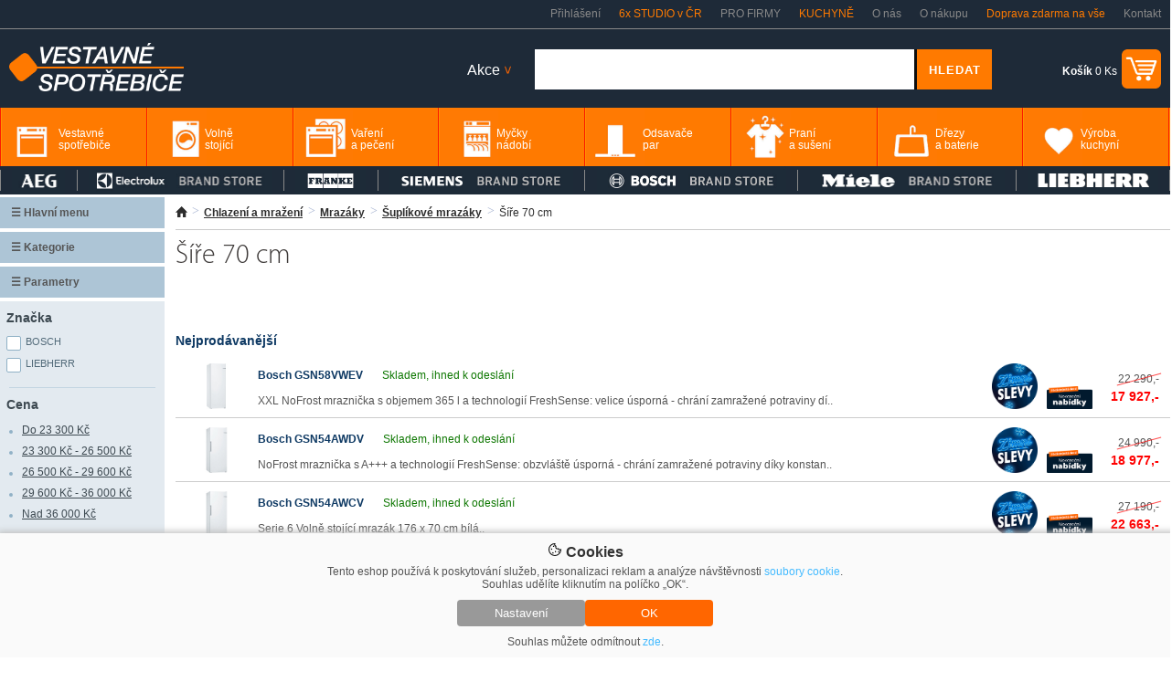

--- FILE ---
content_type: text/html; charset=utf-8
request_url: https://www.vestavnespotrebice.com/c8652-sire-70-cm/
body_size: 26515
content:
<!DOCTYPE html><html xmlns="http://www.w3.org/1999/xhtml" lang="cs" xml:lang="cs"><head><meta http-equiv="Content-Type" content="text/html; charset=utf-8" /><meta name="description" content="Šíře 70 cm" /><meta name="keywords" content="Šíře 70 cm" /><meta name="author" content="2Traders CZ s.r.o." /><meta name="robots" content="index,follow" /><meta name="viewport" content="width=device-width, initial-scale=1"><link rel="shortcut icon" href="/images/favicon.ico" /><title>Šíře 70 cm</title><link rel="preconnect" href="https://fonts.googleapis.com"><link rel="preconnect" href="https://fonts.gstatic.com" crossorigin><link href="https://fonts.googleapis.com/css2?family=Montserrat:ital,wght@0,100;0,200;0,300;0,400;0,500;0,600;0,700;0,800;0,900;1,100;1,200;1,300;1,400;1,500;1,600;1,700;1,800;1,900&display=swap" rel="stylesheet"><link href="/css/main.25.2.css" type="text/css" rel="stylesheet" media="screen" /><link href="/css/fontawesome/all.24.1.css" rel="stylesheet" media="screen" /></head><body><div id="windowObal"><div id="windowBg"></div><div id="window"></div></div><div id="windowForm"><div id="windowFormBody"></div></div><div id="login_form"><div class="login_form_in"><span class="login_form_title">Přihlášení</span><span onclick="closeFormWindow();" class="login_form_btnClose">+</span><div class="cleaner"></div><div class="login_form_response"></div><form onsubmit="sendFormLogin();return false;" method="post">E-mailová adresa<br /><input type="text" name="email" class="login_email" /><br /><br /><table cellpadding="0" cellspacing="0" width="100%"><tr><td align="left">Heslo</td><td align="right"><a href="" title="Zapomenuté heslo" onclick="loadFormWindow('password_form');return false;">Zapomenuté heslo</a></td></tr></table><input type="password" name="heslo" class="login_password" /><br /><br /><input type="submit" name="login" value="Přihlásit se" /></form><div class="login_form_subBox"><a href="" title="Nová registrace" onclick="loadFormWindow('registration_form');return false;">Nová registrace</a></div></div></div><div id="password_form"><div class="login_form_in"><span class="login_form_title">Zapomenuté heslo</span><span onclick="closeFormWindow();" class="login_form_btnClose">+</span><div class="cleaner"></div><div class="login_form_response"></div><form onsubmit="sendFormLostPassword();return false;" method="post">E-mailová adresa<br /><input type="text" name="email" class="login_email" /><br /><br /><input type="submit" name="recover" value="Obnovit heslo" /></form><div class="login_form_subBox"><a href="" title="Přihlášení" onclick="loadFormWindow('login_form');return false;">Přihlášení</a></div></div></div><div id="registration_form"><div class="login_form_in"><span class="login_form_title">Registrace</span><span onclick="closeFormWindow();" class="login_form_btnClose">+</span><div class="cleaner"></div><div class="login_form_response"></div><form onsubmit="sendFormRegistration();return false;" method="post">E-mailová adresa<br /><input type="text" name="email" class="login_email" /><br /><br />Heslo<br /><input type="password" name="heslo" class="login_password1" /><br /><br />Zopakujte heslo<br /><input type="password" name="heslo" class="login_password2" /><br /><br /><input type="submit" name="register" value="Registrovat" /></form><div class="login_form_subBox"><a href="" title="Přihlášení" onclick="loadFormWindow('login_form');return false;">Přihlášení</a></div></div></div><div class="cookieBar"><div><span><img src="https://static.elektrocz.com/w1/images/cookie.svg" width="16" height"16" /> Cookies</span><p>Tento eshop používá k poskytování služeb, personalizaci reklam a analýze návštěvnosti <a href="/zasady-ochrany-osobnich-udaju/">soubory cookie</a>. Souhlas udělíte kliknutím na políčko „OK“.</p><div><button class="cookieBar-btn-config" onclick="showHideCookieWindow();"><span>Nastavení</span></button><button class="cookieBar-btn-allow-all" onclick="setCookieConsent('all');"><span>OK</span></button></div><p>Souhlas můžete odmítnout <span onclick="setCookieConsent('deny');">zde</span>.</p></div></div><div class="cookieWindow"><div class="cookieWindowFixed"><form id="cookieSettings_frm" onsubmit="return false;"><div class="cookieSettings_obal"><div><span><img src="https://static.elektrocz.com/w1/images/cookie.svg" width="20" height"20" /> Nastavení cookies</span><span onclick="showHideCookieWindow();">+</span><div class="cleaner"></div><p>Zde máte možnost přizpůsobit soubory cookie podle kategorií, v souladu s vlastními preferencemi.</p></div><div class="cookieSettings_select"><span>Technické cookies</span><div class="cookieSettings_onoffswitch"><input type="checkbox" name="technic" class="cookieSettings_onoffswitch-checkbox" id="cookieSettings_onoffswitch-no1" checked disabled><label class="cookieSettings_onoffswitch-label" for="cookieSettings_onoffswitch-no1"><span class="cookieSettings_onoffswitch-inner"></span><span class="cookieSettings_onoffswitch-switch"></span></label></div><div class="cleaner"></div><p>Technické cookies jsou nezbytné pro správné fungování webu a všech funkcí, které nabízí. Jsou odpovědné mj. za uchovávání produktů v košíku, působení filtrů, nákupní proces a ukládání nastavení soukromí. Nepožadujeme Váš souhlas s využitím technických cookies na našem webu. Z tohoto důvodu technické cookies nemohou být individuálně deaktivovány nebo aktivovány.</p></div><div class="cookieSettings_select"><span>Analytické cookies</span><div class="cookieSettings_onoffswitch"><input type="checkbox" name="analytic" class="cookieSettings_onoffswitch-checkbox" id="cookieSettings_onoffswitch-no2"><label class="cookieSettings_onoffswitch-label" for="cookieSettings_onoffswitch-no2"><span class="cookieSettings_onoffswitch-inner"></span><span class="cookieSettings_onoffswitch-switch"></span></label></div><div class="cleaner"></div><p>Analytické cookies nám umožňují měření výkonu našeho webu a našich reklamních kampaní. Jejich pomocí určujeme počet návštěv a zdroje návštěv našich internetových stránek. Data získaná pomocí těchto cookies zpracováváme souhrnně, bez použití identifikátorů, které ukazují na konkrétní uživatelé našeho webu. Pokud vypnete používání analytických cookies ve vztahu k Vaší návštěvě, ztrácíme možnost analýzy výkonu a optimalizace našich opatření.</p></div><div class="cookieSettings_select"><span>Personalizované soubory cookie</span><div class="cookieSettings_onoffswitch"><input type="checkbox" name="personal" class="cookieSettings_onoffswitch-checkbox" id="cookieSettings_onoffswitch-no3"><label class="cookieSettings_onoffswitch-label" for="cookieSettings_onoffswitch-no3"><span class="cookieSettings_onoffswitch-inner"></span><span class="cookieSettings_onoffswitch-switch"></span></label></div><div class="cleaner"></div><p>Používáme rovněž soubory cookie a další technologie, abychom přizpůsobili náš obchod potřebám a zájmům našich zákazníků a připravili tak pro Vás výjimečné nákupní zkušenosti. Díky použití personalizovaných souborů cookie se můžeme vyvarovat vysvětlování nežádoucích informací, jako jsou neodpovídající doporučení výrobků nebo neužitečné mimořádné nabídky. Navíc nám používání personalizovaných souborů cookie umožňuje nabízet Vám dodatečné funkce, jako například doporučení výrobků přizpůsobených Vašim potřebám.</p></div><div class="cookieSettings_select"><span>Reklamní cookies</span><div class="cookieSettings_onoffswitch"><input type="checkbox" name="reklam" class="cookieSettings_onoffswitch-checkbox" id="cookieSettings_onoffswitch-no4"><label class="cookieSettings_onoffswitch-label" for="cookieSettings_onoffswitch-no4"><span class="cookieSettings_onoffswitch-inner"></span><span class="cookieSettings_onoffswitch-switch"></span></label></div><div class="cleaner"></div><p>Reklamní cookies používáme my nebo naši partneři, abychom Vám mohli zobrazit vhodné obsahy nebo reklamy jak na našich stránkách, tak na stránkách třetích subjektů. Díky tomu můžeme vytvářet profily založené na Vašich zájmech, tak zvané pseudonymizované profily. Na základě těchto informací není zpravidla možná bezprostřední identifikace Vaší osoby, protože jsou používány pouze pseudonymizované údaje. Pokud nevyjádříte souhlas, nebudete příjemcem obsahů a reklam přizpůsobených Vašim zájmům.</p></div><div><button class="cookieSettings-btn-allow-selected" onclick="setCookieConsent('spec');"><span>Souhlasím s použitím vybraných souborů cookies</span></button><button class="cookieSettings-btn-allow-all" onclick="setCookieConsent('all');"><span>Souhlasím s použitím všech souborů cookies</span></button></div></div></form></div></div><div id="PageHLine"><div class="PageHLine_fixed"><div class="PageHLine_box"><h1 class="PageHLine_box_h1">Šíře 70 cm</h1><a href="/" title="Vestavnespotrebice.com"><img class="PageHLine_box_logo" src="https://static.vestavnespotrebice.com/w1/images/template/logo_v2.png" alt="Vestavné spotřebiče sety - kuchyňské elektrospotřebiče" /></a><ul><li><a href="" title="Přihlášení" onclick="loadFormWindow('login_form');return false;">Přihlášení</a></li><li onmouseover="$('#ourStores').toggle();" onmouseout="$('#ourStores').toggle();"><a href="/kuchynska-studia/" class="ourStoresLi" style="color:#ff7a00">6x STUDIO v ČR</a><div id="ourStores"><img src="https://static.vestavnespotrebice.com/w1/images/template/row_white_up.png" /><div class="ourStores_box"><div class="ourStores_box_left"><a href="/kuchynske-studio-praha-zitenicka-7-showroom/"><img src="https://i.elektrocz.com/eshop-showroom/images/sh5/1650381179.jpg" width="109" height="96" /></a></div><div class="ourStores_box_right"><a href="/kuchynske-studio-praha-zitenicka-7-showroom/" style="display:inline-block !important;padding:0 !important;color:#f60;font-weight:bold;font-size:16px;text-decoration:none">Praha</a><br />Žitenická 871/7, Praha 9 - Prosek<br /><span style="font-weight:bold">telefon:</span> <span style="color:#009cd6">+420 607 094 289</span><br /><span style="font-weight:bold">email:</span> <span style="color:#009cd6">info@lightstyle.cz</span><br />po - pá: <span style="font-weight:bold">10:00 - 19:00</span>, so: <span style="font-weight:bold">11:00 - 16:00</span><br />mimo otevírací dobu po domluvě</div><div class="cleaner"></div><div class="ourStores_box_line"></div><div class="ourStores_box_left"><a href="/kuchynske-studio-praha-zitenicka-1-showroom/"><img src="https://i.elektrocz.com/eshop-showroom/images/sh4/1650381153.jpg" width="109" height="96" /></a></div><div class="ourStores_box_right"><a href="/kuchynske-studio-praha-zitenicka-1-showroom/" style="display:inline-block !important;padding:0 !important;color:#f60;font-weight:bold;font-size:16px;text-decoration:none">Praha</a><br />Žitenická 871/1, Praha 9 - Prosek<br /><span style="font-weight:bold">telefon:</span> <span style="color:#009cd6">+420 607 094 289</span><br /><span style="font-weight:bold">email:</span> <span style="color:#009cd6">info@lightstyle.cz</span><br />po - pá: <span style="font-weight:bold">10:00 - 19:00</span>, so: <span style="font-weight:bold">11:00 - 16:00</span><br />mimo otevírací dobu po domluvě</div><div class="cleaner"></div><div class="ourStores_box_line"></div><div class="ourStores_box_left"><a href="/kuchynske-studio-ceske-budejovice-rudolfovska-showroom/"><img src="https://i.elektrocz.com/eshop-showroom/images/sh2/1651159430.jpg" width="109" height="96" /></a></div><div class="ourStores_box_right"><a href="/kuchynske-studio-ceske-budejovice-rudolfovska-showroom/" style="display:inline-block !important;padding:0 !important;color:#f60;font-weight:bold;font-size:16px;text-decoration:none">České Budějovice</a><br />Rudolfovská 1817/2, České Budějovice<br /><span style="font-weight:bold">telefon:</span> <span style="color:#009cd6">+420 722 944 913</span><br /><span style="font-weight:bold">email:</span> <span style="color:#009cd6">info@mielecentercb.cz</span><br />po - pá: <span style="font-weight:bold">8:30 - 19:00</span>, so: <span style="font-weight:bold">10:00 - 14:00</span><br />mimo otevírací dobu po domluvě<br /><span style="color:red;font-weight:normal">15.1. - 10:00 - 19:00</span></div><div class="cleaner"></div><div class="ourStores_box_line"></div><div class="ourStores_box_left"><a href="/kuchynske-studio-ceske-budejovice-premysla-otakara-showroom/"><img src="https://i.elektrocz.com/eshop-showroom/images/sh3/1651226461.jpg" width="109" height="96" /></a></div><div class="ourStores_box_right"><a href="/kuchynske-studio-ceske-budejovice-premysla-otakara-showroom/" style="display:inline-block !important;padding:0 !important;color:#f60;font-weight:bold;font-size:16px;text-decoration:none">České Budějovice</a><br />Přemysla Otakara II. 87/25, České Budějovice<br /><span style="font-weight:bold">telefon:</span> <span style="color:#009cd6">+420 603 330 448</span><br /><span style="font-weight:bold">email:</span> <span style="color:#009cd6">info@lightstyle.cz</span><br />po - pá: <span style="font-weight:bold">11:00 - 16:00</span>, so: <span style="font-weight:bold">zavřeno</span><br /></div><div class="cleaner"></div><div class="ourStores_box_line"></div><div class="ourStores_box_left"><a href="/kuchynske-studio-praha-u-hostavickoho-potoka-showroom/"><img src="https://i.elektrocz.com/eshop-showroom/images/sh6/1715238021.png" width="109" height="96" /></a></div><div class="ourStores_box_right"><a href="/https://www.elektrocz.com/kuchynska-studia//" style="display:inline-block !important;padding:0 !important;color:#f60;font-weight:bold;font-size:16px;text-decoration:none">České Budějovice</a><br /><span style="font-weight:bold">telefon:</span> <span style="color:#009cd6">+420 603 330 448</span><br /><span style="font-weight:bold">email:</span> <span style="color:#009cd6">info@lightstyle.cz</span><br />Kuchyňské studio - PŘIPRAVUJEME</div><div class="cleaner"></div><div class="ourStores_box_line"></div><div class="ourStores_box_left"><a href="/kuchynske-studio-bratislava-hrachova-showroom/"><img src="https://i.elektrocz.com/eshop-showroom/images/sh7/1673859946.jpg" width="109" height="96" /></a></div><div class="ourStores_box_right"><a href="/kuchynske-studio-bratislava-hrachova-showroom/" style="display:inline-block !important;padding:0 !important;color:#f60;font-weight:bold;font-size:16px;text-decoration:none">Bratislava</a><br />Hrachová 14/C, Bratislava<br /><span style="font-weight:bold">telefon:</span> <span style="color:#009cd6">+421 949 337 854</span><br /><span style="font-weight:bold">email:</span> <span style="color:#009cd6">info@lightstyle.sk</span><br />po - pá: <span style="font-weight:bold">9:00 - 18:00</span><br />mimo otevírací dobu po domluvě</div><div class="cleaner"></div></div></div></li><li><a href="/sluzby-pro-firmy/" title="Pro firmy">PRO FIRMY</a></li><li><a href="/kuchyne/" title="Kuchyně" style="color:#ff7a00">KUCHYNĚ</a></li><li><a href="/o-nas/" title="O nás">O nás</a></li><li><a href="/vse-o-nakupu/" title="O nákupu">O nákupu</a></li><li><a href="/doprava/" title="Doprava zdarma na vše" style="color:#ff7a00">Doprava zdarma na vše</a></li><li><a href="/kontakt/" title="Kontakt">Kontakt</a></li></ul><div class="cleaner"></div></div></div></div><div id="PageH"><div class="PageH_in"><a href="/" title="Vestavné spotřebiče sety - kuchyňské elektrospotřebiče"><img src="https://static.vestavnespotrebice.com/w1/images/template/logo_v2.png" alt="Vestavné spotřebiče sety - kuchyňské elektrospotřebiče" class="H_logo" height="53" /></a><div class="H_topShopCart"><table cellpadding="0" cellspacing="0"><tr><td><a href="/kosik/" title=""><span><strong>Košík</strong> 0 Ks</span></a></td><td><a href="/kosik/" title=""><img src="https://static.vestavnespotrebice.com/w1/images/template/cart_ico_v2.png" width="43" height="43" alt="Nákupní košík" /></a></td></tr></table></div><div class="H_searchBoxTop"><form id="livesearch_form" action="/hledani/" method="get"><img src="https://static.vestavnespotrebice.com/w1/images/loader.gif" alt="hledání" class="loader" /><table cellpadding="0" cellspacing="0"><tr><td><input value="" type="text" name="q" class="H_sbt_input1" maxlength="255" /></td><td><input type="submit" name="" value="HLEDAT" class="H_sbt_input2" onclick="$(this).animate({opacity: 0.8},100);" /></td></tr></table></form><div id="livesearch"></div></div><ul onmouseover="	$('.H_actionBox > li > ul').toggle();	$(this).css('background','#fff');	$('.H_actionBox > li > span').css('color','#333');"	onmouseout="	$('.H_actionBox > li > ul').toggle();	$(this).css('background','unset');	$('.H_actionBox > li > span').css('color','#fff');" class="H_actionBox"><li><span>Akce <span>></span></span><ul><li><a href="/akcni-nabidky/" title="Akční výprodej">Akční výprodej</a></li><li><a href="/dalsi-akcni-nabidky/" title="Aktuální akce">Aktuální akce</a></li><li><a href="/kuchyne/" title="Sleva na kuchyně">Sleva na kuchyně</a></li></ul></li></ul><div class="cleaner"></div></div><div class="cleaner"></div><div class="PageH_orange"><ul class="PageH_menu"><li id="mTopLinkLi_1"><a id="mTopLink_1" href="/c141-vestavne-spotrebice/" title="Vestavné spotřebiče"><span>Vestavné spotřebiče</span></a><div id="mTopSubLink_1"><div class="mTopBanner"><img src="https://static.vestavnespotrebice.com/w1/images/banner/menu_top_v1.png" class="menu_top_1" /><img src="https://static.vestavnespotrebice.com/w1/images/banner/menu_top_v2.png" class="menu_top_2" /></div><div><div class="mTopSubCats"><a href="/c142-vestavne-trouby/" title="Vestavné trouby"><img src="https://i.elektrocz.com/kategorie/images_menu/142_1751876645.jpg" width="86" alt="Vestavné trouby" /></a><div class="mTopSubCatsR"><a href="/c142-vestavne-trouby/" title="Vestavné trouby">Vestavné trouby</a><br /><a href="/c143-samostatne-trouby/" title="Samostatné trouby" class="mTopSubCatsGrey">samostatné trouby</a><br /><a href="/c5090-parni-trouby/" title="Parní trouby" class="mTopSubCatsGrey">parní trouby</a><br /><a href="/c8804-konvektomaty/" title="Konvektomaty" class="mTopSubCatsGrey">konvektomaty</a><br /><a href="/c8803-s-mikrovlnnym-ohrevem-trouby/" title="S mikrovlnným ohřevem trouby" class="mTopSubCatsGrey">s mikrovlnným ohřevem trouby</a><br /></div><div class="cleaner"></div></div><div class="mTopSubCats"><a href="/c174-vestavne-mikrovlnky/" title="Vestavné mikrovlnky"><img src="https://i.elektrocz.com/kategorie/images_menu/174_1751876727.jpg" width="86" alt="Vestavné mikrovlnky" /></a><div class="mTopSubCatsR"><a href="/c174-vestavne-mikrovlnky/" title="Vestavné mikrovlnky">Vestavné mikrovlnky</a><br /><a href="/c8714-kompaktni/" title="Kompaktní" class="mTopSubCatsGrey">kompaktní</a><br /><a href="/c8715-s-grilem/" title="S grilem" class="mTopSubCatsGrey">s grilem</a><br /><a href="/c8716-nerez/" title="Nerez" class="mTopSubCatsGrey">nerez</a><br /><a href="/c8717-cerne/" title="Černé" class="mTopSubCatsGrey">černé</a><br /></div><div class="cleaner"></div></div><div class="mTopSubCats"><a href="/c149-varne-desky/" title="Varné desky"><img src="https://i.elektrocz.com/kategorie/images_menu/149_1751876784.jpg" width="86" alt="Varné desky" /></a><div class="mTopSubCatsR"><a href="/c149-varne-desky/" title="Varné desky">Varné desky</a><br /><a href="/c5100-indukcni-varne-desky/" title="Indukční varné desky" class="mTopSubCatsGrey">indukční varné desky</a><br /><a href="/c5098-sklokeramicke-varne-desky/" title="Sklokeramické varné desky" class="mTopSubCatsGrey">sklokeramické varné desky</a><br /><a href="/c151-plynove-varne-desky/" title="Plynové varné desky" class="mTopSubCatsGrey">plynové varné desky</a><br /><a href="/c5191-plyn-indukce/" title="Plyn + Indukce" class="mTopSubCatsGrey">plyn + indukce</a><br /></div><div class="cleaner"></div></div><div class="mTopSubCats"><a href="/c175-presovace-kavovary/" title="Presovače, kávovary"><img src="https://i.elektrocz.com/kategorie/images_menu/175_1751876833.jpg" width="86" alt="Presovače, kávovary" /></a><div class="mTopSubCatsR"><a href="/c175-presovace-kavovary/" title="Presovače, kávovary">Presovače, kávovary</a><br /><a href="/c12042-vestavne-kavovary-miele/" title="Vestavné kávovary Miele" class="mTopSubCatsGrey">vestavné kávovary miele</a><br /><a href="/c12044-vestavne-kavovary-aeg/" title="Vestavné kávovary AEG" class="mTopSubCatsGrey">vestavné kávovary aeg</a><br /><a href="/c12075-vestavne-kavovary-siemens/" title="Vestavné kávovary Siemens" class="mTopSubCatsGrey">vestavné kávovary siemens</a><br /><a href="/c12076-vestavne-kavovary-bosch/" title="Vestavné kávovary Bosch" class="mTopSubCatsGrey">vestavné kávovary bosch</a><br /></div><div class="cleaner"></div></div><div class="mTopSubCats"><a href="/c153-vestavne-mycky-nadobi/" title="Myčky nádobí"><img src="https://i.elektrocz.com/kategorie/images_menu/153_1751876854.jpg" width="86" alt="Myčky nádobí" /></a><div class="mTopSubCatsR"><a href="/c153-vestavne-mycky-nadobi/" title="Myčky nádobí">Myčky nádobí</a><br /><a href="/c5102-vestavne-mycky-nadobi-s-panelem/" title="Vestavné myčky nádobí s panelem" class="mTopSubCatsGrey">vestavné myčky nádobí s panelem</a><br /><a href="/c5105-plne-integrovane-vestavne-mycky/" title="Plně integrované vestavné myčky" class="mTopSubCatsGrey">plně integrované vestavné myčky</a><br /><a href="/c6772-podstavne-mycky-nadobi/" title="Podstavné myčky nádobí" class="mTopSubCatsGrey">podstavné myčky nádobí</a><br /><a href="/c8648-pro-vyssi-sokl/" title="XXL myčky" class="mTopSubCatsGrey">xxl myčky</a><br /></div><div class="cleaner"></div></div><div class="mTopSubCats"><a href="/c160-vestavne-chladnicky/" title="Vestavné chladničky"><img src="https://i.elektrocz.com/kategorie/images_menu/160_1751876889.jpg" width="86" alt="Vestavné chladničky" /></a><div class="mTopSubCatsR"><a href="/c160-vestavne-chladnicky/" title="Vestavné chladničky">Vestavné chladničky</a><br /><a href="/c5169-vestavne-chladnicky-s-mrazakem/" title="Vestavné chladničky s mrazákem" class="mTopSubCatsGrey">vestavné chladničky s mrazákem</a><br /><a href="/c162-monoklimaticke-chladnicky-bez-mrazaku/" title="Monoklimatické chladničky bez mrazáku" class="mTopSubCatsGrey">monoklimatické chladničky bez mrazáku</a><br /><a href="/c8653-nofrost/" title="NoFrost" class="mTopSubCatsGrey">nofrost</a><br /><a href="/c8773-podstavne/" title="Podstavné" class="mTopSubCatsGrey">podstavné</a><br /></div><div class="cleaner"></div></div><div class="mTopSubCats"><a href="/c163-vestavne-mrazaky/" title="Vestavné mrazáky"><img src="https://i.elektrocz.com/kategorie/images_menu/163_1599078784.jpg" width="86" alt="Vestavné mrazáky" /></a><div class="mTopSubCatsR"><a href="/c163-vestavne-mrazaky/" title="Vestavné mrazáky">Vestavné mrazáky</a><br /><a href="/c8538-podstavne-mrazaky/" title="Podstavné mrazáky" class="mTopSubCatsGrey">podstavné mrazáky</a><br /><a href="/c8626-suplikove-mrazaky/" title="Šuplíkové mrazáky" class="mTopSubCatsGrey">šuplíkové mrazáky</a><br /><a href="/c11895-vestavne-mraznicky-bosch-a-siemens/" title="Vestavné mrazničky Siemens" class="mTopSubCatsGrey">vestavné mrazničky siemens</a><br /><a href="/c12040-vestavne-mraznicky-miele/" title="Vestavné mrazničky Miele" class="mTopSubCatsGrey">vestavné mrazničky miele</a><br /></div><div class="cleaner"></div></div><div class="mTopSubCats"><a href="/c5111-vestavne-vinoteky/" title="Vestavné vinotéky"><img src="https://i.elektrocz.com/kategorie/images_menu/5111_1751876938.jpg" width="86" alt="Vestavné vinotéky" /></a><div class="mTopSubCatsR"><a href="/c5111-vestavne-vinoteky/" title="Vestavné vinotéky">Vestavné vinotéky</a><br /><a href="/c8665-vyska-do-45-cm/" title="Výška do 45 cm" class="mTopSubCatsGrey">výška do 45 cm</a><br /><a href="/c8679-vyska-59-82-cm/" title="Výška 59 - 82 cm" class="mTopSubCatsGrey">výška 59 - 82 cm</a><br /><a href="/c8666-vyska-82-cm-a-vice/" title="Výška 82 cm a více" class="mTopSubCatsGrey">výška 82 cm a více</a><br /><a href="/c11962-akcni-modely/" title="Vestavné vinotéky - Akční modely" class="mTopSubCatsGrey">vestavné vinotéky - akční modely</a><br /></div><div class="cleaner"></div></div><div class="mTopSubCats"><a href="/c5095-ohrivaci-zasuvky/" title="Ohřívací zásuvky"><img src="https://i.elektrocz.com/kategorie/images_menu/5095_1599078834.jpg" width="86" alt="Ohřívací zásuvky" /></a><div class="mTopSubCatsR"><a href="/c5095-ohrivaci-zasuvky/" title="Ohřívací zásuvky">Ohřívací zásuvky</a><br /><a href="/c12043-ohrevne-zasuvky-miele/" title="Ohřevné zásuvky Miele" class="mTopSubCatsGrey">ohřevné zásuvky miele</a><br /><a href="/c12078-ohrevne-zasuvky-bosch/" title="Ohřevné zásuvky Bosch" class="mTopSubCatsGrey">ohřevné zásuvky bosch</a><br /><a href="/c12066-ohrevne-zasuvky-siemens/" title="Ohřevné zásuvky Siemens" class="mTopSubCatsGrey">ohřevné zásuvky siemens</a><br /><a href="/c8858-vestavna-zasuvka-na-prislusenstvi/" title="Vestavná zásuvka na příslušenství" class="mTopSubCatsGrey">vestavná zásuvka na příslušenství</a><br /></div><div class="cleaner"></div></div><div class="mTopSubCats"><a href="/c8169-vakuovaci-zasuvky/" title="Vakuovací zásuvky"><img src="https://i.elektrocz.com/kategorie/images_menu/8169_1599577557.jpg" width="86" alt="Vakuovací zásuvky" /></a><div class="mTopSubCatsR"><a href="/c8169-vakuovaci-zasuvky/" title="Vakuovací zásuvky">Vakuovací zásuvky</a><br /><a href="/c9701-vakuovaci-zasuvky-vyprodej-za-studia/" title="Vakuovací zásuvky - výprodej za studia" class="mTopSubCatsGrey">vakuovací zásuvky - výprodej za studia</a><br /><a href="/c11975-akcni-modely/" title="Vakuovací zásuvky - Akční modely" class="mTopSubCatsGrey">vakuovací zásuvky - akční modely</a><br /></div><div class="cleaner"></div></div><div class="mTopSubCats"><a href="/c5118-grily-a-fritezy/" title="Grily a fritézy"><img src="https://i.elektrocz.com/kategorie/images_menu/5118_1599580017.jpg" width="86" alt="Grily a fritézy" /></a><div class="mTopSubCatsR"><a href="/c5118-grily-a-fritezy/" title="Grily a fritézy">Grily a fritézy</a></div><div class="cleaner"></div></div><div class="mTopSubCats"><a href="/c5114-pracky-a-susicky/" title="Pračky a sušičky"><img src="https://i.elektrocz.com/kategorie/images_menu/5114_1599577604.jpg" width="86" alt="Pračky a sušičky" /></a><div class="mTopSubCatsR"><a href="/c5114-pracky-a-susicky/" title="Pračky a sušičky">Pračky a sušičky</a><br /><a href="/c5115-vestavne-pracky/" title="Vestavné pračky" class="mTopSubCatsGrey">vestavné pračky</a><br /><a href="/c10266-vyprodej-vestavne-pracky/" title="Výprodej vestavné pračky" class="mTopSubCatsGrey">výprodej vestavné pračky</a><br /><a href="/c5116-vestavne-pracky-se-susickou/" title="Vestavné pračky se sušičkou" class="mTopSubCatsGrey">vestavné pračky se sušičkou</a><br /><a href="/c11976-akcni-modely/" title="Pračky a sušičky - Akční modely" class="mTopSubCatsGrey">pračky a sušičky - akční modely</a><br /></div><div class="cleaner"></div></div><div class="mTopSubCats"><a href="/c10313-vyprodej/" title="Výprodej"><img src="https://i.elektrocz.com/kategorie/images_menu/10313_1751960901.jpg" width="86" alt="Výprodej" /></a><div class="mTopSubCatsR"><a href="/c10313-vyprodej/" title="Výprodej">Výprodej</a><br /><a href="/c10205-vyprodej-vestavne-trouby/" title="Výprodej vestavné trouby" class="mTopSubCatsGrey">výprodej vestavné trouby</a><br /><a href="/c10211-vyprodej-varne-desky/" title="Výprodej varné desky" class="mTopSubCatsGrey">výprodej varné desky</a><br /><a href="/c10283-vyprodej-vestavne-mikrovlnky/" title="Výprodej vestavné mikrovlnky" class="mTopSubCatsGrey">výprodej vestavné mikrovlnky</a><br /><a href="/c10199-vyprodej-mycky-nadobi/" title="Výprodej myčky nádobí" class="mTopSubCatsGrey">výprodej myčky nádobí</a><br /></div><div class="cleaner"></div></div><div class="mTopSubCats"><a href="/c10487-vyprodej-ze-studia-vestavne-spotrebice/" title="Výprodej ze studia - vestavné spotřebiče"><img src="https://i.elektrocz.com/kategorie/images_menu/10487_1751900081.jpg" width="86" alt="Výprodej ze studia - vestavné spotřebiče" /></a><div class="mTopSubCatsR"><a href="/c10487-vyprodej-ze-studia-vestavne-spotrebice/" title="Výprodej ze studia - vestavné spotřebiče">Výprodej ze studia - vestavné spotřebiče</a><br /><a href="/c10488-vestavne-trouby/" title="Vestavné trouby" class="mTopSubCatsGrey">vestavné trouby</a><br /><a href="/c10494-varne-desky/" title="Varné desky" class="mTopSubCatsGrey">varné desky</a><br /><a href="/c10499-vestavne-mikrovlnky/" title="Vestavné mikrovlnky" class="mTopSubCatsGrey">vestavné mikrovlnky</a><br /><a href="/c10500-mycky-nadobi/" title="Myčky nádobí" class="mTopSubCatsGrey">myčky nádobí</a><br /></div><div class="cleaner"></div></div><div class="mTopSubCats"><a href="/c10706-2.-jakost/" title="2. jakost"><img src="https://i.elektrocz.com/kategorie/images_menu/10706_1751899676.jpg" width="86" alt="2. jakost" /></a><div class="mTopSubCatsR"><a href="/c10706-2.-jakost/" title="2. jakost">2. jakost</a><br /><a href="/c10707-vestavne-trouby/" title="Vestavné trouby" class="mTopSubCatsGrey">vestavné trouby</a><br /><a href="/c10713-varne-desky/" title="Varné desky" class="mTopSubCatsGrey">varné desky</a><br /><a href="/c10715-vestavne-mycky/" title="Vestavné myčky" class="mTopSubCatsGrey">vestavné myčky</a><br /><a href="/c10720-vestavne-chladnicky/" title="Vestavné chladničky" class="mTopSubCatsGrey">vestavné chladničky</a><br /></div><div class="cleaner"></div></div><div class="mTopSubCats"><a href="/c10924-spotrebice-vystavene-na-studiich-vyprodej/" title="Spotřebiče vystavené na studiích - výprodej"><img src="https://i.elektrocz.com/kategorie/images_menu/10924_1751899788.jpg" width="86" alt="Spotřebiče vystavené na studiích - výprodej" /></a><div class="mTopSubCatsR"><a href="/c10924-spotrebice-vystavene-na-studiich-vyprodej/" title="Spotřebiče vystavené na studiích - výprodej">Spotřebiče vystavené na studiích - výprodej</a><br /><a href="/c10925-praha-prosek/" title="Praha Prosek" class="mTopSubCatsGrey">praha prosek</a><br /><a href="/c10934-ceske-budejovice/" title="České Budějovice" class="mTopSubCatsGrey">české budějovice</a><br /><a href="/c10927-bratislava/" title="Bratislava" class="mTopSubCatsGrey">bratislava</a><br /></div><div class="cleaner"></div></div><div class="cleaner"></div><div class="mTopBrands"><div><span>Oblíbené značky</span><img src="https://static.vestavnespotrebice.com/w1/images/brands-menu-top/aeg_v1.png" alt="AEG" /><img src="https://static.vestavnespotrebice.com/w1/images/brands-menu-top/siemens_v1.png" alt="Siemens" /><img src="https://static.vestavnespotrebice.com/w1/images/brands-menu-top/miele_v1.png" alt="Miele" /><img src="https://static.vestavnespotrebice.com/w1/images/brands-menu-top/bosch_v2.png" alt="Bosch" height="50" /><img src="https://static.vestavnespotrebice.com/w1/images/brands-menu-top/electrolux_v1.png" alt="Electrolux" /></div></div></div><div class="cleaner"></div><div class="mTopBtmGrey">nejlepší nabídky</div></div></li><li id="mTopLinkLi_2"><a id="mTopLink_2" href="/c176-volne-stojici-spotrebice/" title="Volně stojící spotřebiče"><span>Volně<br />stojící</span></a><div id="mTopSubLink_2"><div class="mTopBanner"><img src="https://static.vestavnespotrebice.com/w1/images/banner/menu_top_v1.png" class="menu_top_1" /><img src="https://static.vestavnespotrebice.com/w1/images/banner/menu_top_v2.png" class="menu_top_2" /></div><div><div class="mTopSubCats"><a href="/c177-volne-stojici-sporaky/" title="Sporáky"><img src="https://i.elektrocz.com/kategorie/images_menu/177_1599078879.jpg" width="86" alt="Sporáky" /></a><div class="mTopSubCatsR"><a href="/c177-volne-stojici-sporaky/" title="Sporáky">Sporáky</a><br /><a href="/c5080-sklokeramicke-sporaky/" title="Sklokeramické sporáky" class="mTopSubCatsGrey">sklokeramické sporáky</a><br /><a href="/c5083-indukcni-sporaky/" title="Indukční sporáky" class="mTopSubCatsGrey">indukční sporáky</a><br /><a href="/c5067-plynove-sporaky/" title="Plynové sporáky" class="mTopSubCatsGrey">plynové sporáky</a><br /><a href="/c11981-sporaky-akcni-modely/" title="Sporáky - Akční modely" class="mTopSubCatsGrey">sporáky - akční modely</a><br /></div><div class="cleaner"></div></div><div class="mTopSubCats"><a href="/c180-volnestojici-mycky-nadobi/" title="Myčky nádobí"><img src="https://i.elektrocz.com/kategorie/images_menu/180_1751959153.jpg" width="86" alt="Myčky nádobí" /></a><div class="mTopSubCatsR"><a href="/c180-volnestojici-mycky-nadobi/" title="Myčky nádobí">Myčky nádobí</a><br /><a href="/c181-volnestojici-mycky-nadobi-60cm/" title="Myčky nádobí 60cm" class="mTopSubCatsGrey">myčky nádobí 60cm</a><br /><a href="/c182-volnestojici-mycky-nadobi-45cm/" title="Myčky nádobí 45cm" class="mTopSubCatsGrey">myčky nádobí 45cm</a><br /><a href="/c8166-stolni/" title="Stolní" class="mTopSubCatsGrey">stolní</a><br /><a href="/c9700-mycky-s-automatickym-oteviranim-dvirek/" title="Myčky s automatickým otevíráním dvířek" class="mTopSubCatsGrey">myčky s automatickým otevíráním dvířek</a><br /></div><div class="cleaner"></div></div><div class="mTopSubCats"><a href="/c183-chladnicky-lednice/" title="Chladničky - lednice"><img src="https://i.elektrocz.com/kategorie/images_menu/183_1599078891.jpg" width="86" alt="Chladničky - lednice" /></a><div class="mTopSubCatsR"><a href="/c183-chladnicky-lednice/" title="Chladničky - lednice">Chladničky - lednice</a><br /><a href="/c184-chladnicky-s-mrazakem/" title="Chladničky s mrazákem" class="mTopSubCatsGrey">chladničky s mrazákem</a><br /><a href="/c185-chladnicky-bez-mrazaku/" title="Chladničky bez mrazáku" class="mTopSubCatsGrey">chladničky bez mrazáku</a><br /><a href="/c186-americke-chladnicky/" title="Americké chladničky" class="mTopSubCatsGrey">americké chladničky</a><br /><a href="/c10252-vyprodej-chladnicky/" title="Výprodej chladničky" class="mTopSubCatsGrey">výprodej chladničky</a><br /></div><div class="cleaner"></div></div><div class="mTopSubCats"><a href="/c187-volne-stojici-mrazaky/" title="Mrazáky"><img src="https://i.elektrocz.com/kategorie/images_menu/187_1599078899.jpg" width="86" alt="Mrazáky" /></a><div class="mTopSubCatsR"><a href="/c187-volne-stojici-mrazaky/" title="Mrazáky">Mrazáky</a><br /><a href="/c8567-truhlicove-mrazaky/" title="Truhlicové mrazáky" class="mTopSubCatsGrey">truhlicové mrazáky</a><br /><a href="/c8568-suplikove-mrazaky/" title="Šuplíkové mrazáky" class="mTopSubCatsGrey">šuplíkové mrazáky</a><br /><a href="/c11898-volne-stojici-mraznicky-bosch-a-siemens/" title="Volně stojící mrazničky Bosch a Siemens" class="mTopSubCatsGrey">volně stojící mrazničky bosch a siemens</a><br /><a href="/c12041-volne-stojici-mraznicky-miele/" title="Volně stojící mrazničky Miele" class="mTopSubCatsGrey">volně stojící mrazničky miele</a><br /></div><div class="cleaner"></div></div><div class="mTopSubCats"><a href="/c188-volne-stojici-vinoteky/" title="Vinotéky"><img src="https://i.elektrocz.com/kategorie/images_menu/188_1599078905.jpg" width="86" alt="Vinotéky" /></a><div class="mTopSubCatsR"><a href="/c188-volne-stojici-vinoteky/" title="Vinotéky">Vinotéky</a><br /><a href="/c12048-jednozonove/" title="Jednozónové" class="mTopSubCatsGrey">jednozónové</a><br /><a href="/c12049-dvouzonove/" title="Dvouzónové" class="mTopSubCatsGrey">dvouzónové</a><br /><a href="/c12050-vicezonove/" title="Vícezónové" class="mTopSubCatsGrey">vícezónové</a><br /><a href="/c10969-vyprodej/" title="Výprodej" class="mTopSubCatsGrey">výprodej</a><br /></div><div class="cleaner"></div></div><div class="mTopSubCats"><a href="/c195-pracky-a-susicky/" title="Pračky a sušičky"><img src="https://i.elektrocz.com/kategorie/images_menu/195_1751959195.jpg" width="86" alt="Pračky a sušičky" /></a><div class="mTopSubCatsR"><a href="/c195-pracky-a-susicky/" title="Pračky a sušičky">Pračky a sušičky</a><br /><a href="/c196-volne-stojici-pracky/" title="Pračky" class="mTopSubCatsGrey">pračky</a><br /><a href="/c11235-miele-brand-store-pracky/" title="Miele Brand Store Pračky" class="mTopSubCatsGrey">miele brand store pračky</a><br /><a href="/c6795-pracky-se-susickou/" title="Pračky se sušičkou" class="mTopSubCatsGrey">pračky se sušičkou</a><br /><a href="/c197-volne-stojici-susicky/" title="Sušičky" class="mTopSubCatsGrey">sušičky</a><br /></div><div class="cleaner"></div></div><div class="mTopSubCats"><a href="/c198-volnestojici-mikrovlnky/" title="Mikrovlnky"><img src="https://i.elektrocz.com/kategorie/images_menu/198_1751959174.jpg" width="86" alt="Mikrovlnky" /></a><div class="mTopSubCatsR"><a href="/c198-volnestojici-mikrovlnky/" title="Mikrovlnky">Mikrovlnky</a></div><div class="cleaner"></div></div><div class="mTopSubCats"><a href="/c199-volnestojici-kavovary/" title="Kávovary"><img src="https://i.elektrocz.com/kategorie/images_menu/199_1751959181.jpg" width="86" alt="Kávovary" /></a><div class="mTopSubCatsR"><a href="/c199-volnestojici-kavovary/" title="Kávovary">Kávovary</a><br /><a href="/c8818-siemens-automaticke-kavovary/" title="Siemens Brand Store kávovary" class="mTopSubCatsGrey">siemens brand store kávovary</a><br /><a href="/c12165-siemens-kavovary-cashback/" title="Siemens kávovary cashback" class="mTopSubCatsGrey">siemens kávovary cashback</a><br /><a href="/c8824-miele-automaticke-kavovary/" title="Miele Brand Store kávovary" class="mTopSubCatsGrey">miele brand store kávovary</a><br /><a href="/c9755-kavovary-tassimo/" title="Kávovary Tassimo" class="mTopSubCatsGrey">kávovary tassimo</a><br /></div><div class="cleaner"></div></div><div class="mTopSubCats"><a href="/c10475-vyprodej-ze-studia-vystavene-zbozi/" title="Výprodej ze studia - volně stojící spotřebiče"><img src="https://i.elektrocz.com/kategorie/images_menu/10475_1751959279.jpg" width="86" alt="Výprodej ze studia - volně stojící spotřebiče" /></a><div class="mTopSubCatsR"><a href="/c10475-vyprodej-ze-studia-vystavene-zbozi/" title="Výprodej ze studia - volně stojící spotřebiče">Výprodej ze studia - volně stojící spotřebiče</a><br /><a href="/c10477-volne-stojici-mycky/" title="Volně stojící myčky" class="mTopSubCatsGrey">volně stojící myčky</a><br /><a href="/c10478-volne-stojici-chladnicky/" title="Volně stojící chladničky" class="mTopSubCatsGrey">volně stojící chladničky</a><br /><a href="/c10479-volne-stojici-mrazaky/" title="Volně stojící mrazáky" class="mTopSubCatsGrey">volně stojící mrazáky</a><br /><a href="/c10480-pracky/" title="Pračky" class="mTopSubCatsGrey">pračky</a><br /></div><div class="cleaner"></div></div><div class="mTopSubCats"><a href="/c10730-2.-jakost/" title="2. jakost"><img src="https://i.elektrocz.com/kategorie/images_menu/10730_1751959289.jpg" width="86" alt="2. jakost" /></a><div class="mTopSubCatsR"><a href="/c10730-2.-jakost/" title="2. jakost">2. jakost</a><br /><a href="/c10731-sporaky/" title="Sporáky" class="mTopSubCatsGrey">sporáky</a><br /><a href="/c10733-mycky/" title="Myčky" class="mTopSubCatsGrey">myčky</a><br /><a href="/c10735-chaldnicky/" title="Chaldničky" class="mTopSubCatsGrey">chaldničky</a><br /><a href="/c10740-mrazaky/" title="Mrazáky" class="mTopSubCatsGrey">mrazáky</a><br /></div><div class="cleaner"></div></div><div class="mTopSubCats"><a href="/c6796-male-domaci-spotrebice/" title="Malé domácí spotřebiče"><img src="https://i.elektrocz.com/kategorie/images_menu/6796_1751959245.jpg" width="86" alt="Malé domácí spotřebiče" /></a><div class="mTopSubCatsR"><a href="/c6796-male-domaci-spotrebice/" title="Malé domácí spotřebiče">Malé domácí spotřebiče</a><br /><a href="/c6797-zehlicky/" title="Žehličky" class="mTopSubCatsGrey">žehličky</a><br /><a href="/c8030-cisticky-vzduchu/" title="Čističky vzduchu" class="mTopSubCatsGrey">čističky vzduchu</a><br /><a href="/c6815-topinkovace-a-vaflovace/" title="Topinkovače" class="mTopSubCatsGrey">topinkovače</a><br /><a href="/c8159-grily/" title="Grily" class="mTopSubCatsGrey">grily</a><br /></div><div class="cleaner"></div></div><div class="cleaner"></div><div class="mTopBrands"><div><span>Oblíbené značky</span><img src="https://static.vestavnespotrebice.com/w1/images/brands-menu-top/aeg_v1.png" alt="AEG" /><img src="https://static.vestavnespotrebice.com/w1/images/brands-menu-top/siemens_v1.png" alt="Siemens" /><img src="https://static.vestavnespotrebice.com/w1/images/brands-menu-top/miele_v1.png" alt="Miele" /><img src="https://static.vestavnespotrebice.com/w1/images/brands-menu-top/bosch_v2.png" alt="Bosch" height="50" /><img src="https://static.vestavnespotrebice.com/w1/images/brands-menu-top/electrolux_v1.png" alt="Electrolux" /></div></div></div><div class="cleaner"></div><div class="mTopBtmGrey">nejlepší nabídky</div></div></li><li id="mTopLinkLi_3"><a id="mTopLink_3" href="/c101-vareni-a-peceni/" title="Vaření a pečení"><span>Vaření<br />a pečení</span></a><div id="mTopSubLink_3"><div class="mTopBanner"><img src="https://static.vestavnespotrebice.com/w1/images/banner/menu_top_v1.png" class="menu_top_1" /><img src="https://static.vestavnespotrebice.com/w1/images/banner/menu_top_v2.png" class="menu_top_2" /></div><div><div class="mTopSubCats"><a href="/c5090-parni-trouby/" title="Parní trouby"><img src="https://i.elektrocz.com/kategorie/images_menu/5090_1751960858.jpg" width="86" alt="Parní trouby" /></a><div class="mTopSubCatsR"><a href="/c5090-parni-trouby/" title="Parní trouby">Parní trouby</a><br /><a href="/c9720-trouby-kombinovane-100-para/" title="Trouby kombinované 100% pára" class="mTopSubCatsGrey">trouby kombinované 100% pára</a><br /><a href="/c9725-trouby-s-priparovanim/" title="Trouby s připařováním" class="mTopSubCatsGrey">trouby s připařováním</a><br /><a href="/c9721-kompaktni-parni-trouby/" title="Kompaktní parní trouby" class="mTopSubCatsGrey">kompaktní parní trouby</a><br /></div><div class="cleaner"></div></div><div class="mTopSubCats"><a href="/c177-volne-stojici-sporaky/" title="Sporáky"><img src="https://i.elektrocz.com/kategorie/images_menu/177_1599078879.jpg" width="86" alt="Sporáky" /></a><div class="mTopSubCatsR"><a href="/c177-volne-stojici-sporaky/" title="Sporáky">Sporáky</a><br /><a href="/c5080-sklokeramicke-sporaky/" title="Sklokeramické sporáky" class="mTopSubCatsGrey">sklokeramické sporáky</a><br /><a href="/c5083-indukcni-sporaky/" title="Indukční sporáky" class="mTopSubCatsGrey">indukční sporáky</a><br /><a href="/c5067-plynove-sporaky/" title="Plynové sporáky" class="mTopSubCatsGrey">plynové sporáky</a><br /><a href="/c11981-sporaky-akcni-modely/" title="Sporáky - Akční modely" class="mTopSubCatsGrey">sporáky - akční modely</a><br /></div><div class="cleaner"></div></div><div class="mTopSubCats"><a href="/c142-vestavne-trouby/" title="Vestavné trouby"><img src="https://i.elektrocz.com/kategorie/images_menu/142_1751876645.jpg" width="86" alt="Vestavné trouby" /></a><div class="mTopSubCatsR"><a href="/c142-vestavne-trouby/" title="Vestavné trouby">Vestavné trouby</a><br /><a href="/c143-samostatne-trouby/" title="Samostatné trouby" class="mTopSubCatsGrey">samostatné trouby</a><br /><a href="/c5090-parni-trouby/" title="Parní trouby" class="mTopSubCatsGrey">parní trouby</a><br /><a href="/c8804-konvektomaty/" title="Konvektomaty" class="mTopSubCatsGrey">konvektomaty</a><br /><a href="/c8803-s-mikrovlnnym-ohrevem-trouby/" title="S mikrovlnným ohřevem trouby" class="mTopSubCatsGrey">s mikrovlnným ohřevem trouby</a><br /></div><div class="cleaner"></div></div><div class="mTopSubCats"><a href="/c149-varne-desky/" title="Varné desky"><img src="https://i.elektrocz.com/kategorie/images_menu/149_1751876784.jpg" width="86" alt="Varné desky" /></a><div class="mTopSubCatsR"><a href="/c149-varne-desky/" title="Varné desky">Varné desky</a><br /><a href="/c5100-indukcni-varne-desky/" title="Indukční varné desky" class="mTopSubCatsGrey">indukční varné desky</a><br /><a href="/c5098-sklokeramicke-varne-desky/" title="Sklokeramické varné desky" class="mTopSubCatsGrey">sklokeramické varné desky</a><br /><a href="/c151-plynove-varne-desky/" title="Plynové varné desky" class="mTopSubCatsGrey">plynové varné desky</a><br /><a href="/c5191-plyn-indukce/" title="Plyn + Indukce" class="mTopSubCatsGrey">plyn + indukce</a><br /></div><div class="cleaner"></div></div><div class="mTopSubCats"><a href="/c174-vestavne-mikrovlnky/" title="Vestavné mikrovlnky"><img src="https://i.elektrocz.com/kategorie/images_menu/174_1751876727.jpg" width="86" alt="Vestavné mikrovlnky" /></a><div class="mTopSubCatsR"><a href="/c174-vestavne-mikrovlnky/" title="Vestavné mikrovlnky">Vestavné mikrovlnky</a><br /><a href="/c8714-kompaktni/" title="Kompaktní" class="mTopSubCatsGrey">kompaktní</a><br /><a href="/c8715-s-grilem/" title="S grilem" class="mTopSubCatsGrey">s grilem</a><br /><a href="/c8716-nerez/" title="Nerez" class="mTopSubCatsGrey">nerez</a><br /><a href="/c8717-cerne/" title="Černé" class="mTopSubCatsGrey">černé</a><br /></div><div class="cleaner"></div></div><div class="mTopSubCats"><a href="/c5180-odsavace-par-digestore/" title="Odsavače par - digestoře"><img src="https://i.elektrocz.com/kategorie/images_menu/5180_1634644723.jpg" width="86" alt="Odsavače par - digestoře" /></a><div class="mTopSubCatsR"><a href="/c5180-odsavace-par-digestore/" title="Odsavače par - digestoře">Odsavače par - digestoře</a><br /><a href="/c5182-kominove-digestore/" title="Komínové digestoře" class="mTopSubCatsGrey">komínové digestoře</a><br /><a href="/c5183-ostruvkove-digestore/" title="Ostrůvkové digestoře" class="mTopSubCatsGrey">ostrůvkové digestoře</a><br /><a href="/c5185-rohove-digestore/" title="Rohové digestoře" class="mTopSubCatsGrey">rohové digestoře</a><br /><a href="/c5181-digestore-pod-skrinku/" title="Digestoře pod skříňku" class="mTopSubCatsGrey">digestoře pod skříňku</a><br /></div><div class="cleaner"></div></div><div class="mTopSubCats"><a href="/c175-presovace-kavovary/" title="Presovače, kávovary"><img src="https://i.elektrocz.com/kategorie/images_menu/175_1751876833.jpg" width="86" alt="Presovače, kávovary" /></a><div class="mTopSubCatsR"><a href="/c175-presovace-kavovary/" title="Presovače, kávovary">Presovače, kávovary</a><br /><a href="/c12042-vestavne-kavovary-miele/" title="Vestavné kávovary Miele" class="mTopSubCatsGrey">vestavné kávovary miele</a><br /><a href="/c12044-vestavne-kavovary-aeg/" title="Vestavné kávovary AEG" class="mTopSubCatsGrey">vestavné kávovary aeg</a><br /><a href="/c12075-vestavne-kavovary-siemens/" title="Vestavné kávovary Siemens" class="mTopSubCatsGrey">vestavné kávovary siemens</a><br /><a href="/c12076-vestavne-kavovary-bosch/" title="Vestavné kávovary Bosch" class="mTopSubCatsGrey">vestavné kávovary bosch</a><br /></div><div class="cleaner"></div></div><div class="mTopSubCats"><a href="/c8551-chytre-spotrebice/" title="Chytré spotřebiče"><img src="https://i.elektrocz.com/kategorie/images_menu/8551_1599078865.jpg" width="86" alt="Chytré spotřebiče" /></a><div class="mTopSubCatsR"><a href="/c8551-chytre-spotrebice/" title="Chytré spotřebiče">Chytré spotřebiče</a><br /><a href="/c8556-my-aeg/" title="My AEG" class="mTopSubCatsGrey">my aeg</a><br /><a href="/c8557-my-electrolux-kitchen/" title="My Electrolux Kitchen" class="mTopSubCatsGrey">my electrolux kitchen</a><br /><a href="/c8558-miele-home/" title="Miele@home" class="mTopSubCatsGrey">miele@home</a><br /><a href="/c8559-home-connect/" title="Home Connect" class="mTopSubCatsGrey">home connect</a><br /></div><div class="cleaner"></div></div><div class="mTopSubCats"><a href="/c8541-desky-s-integrovanym-odsavanim-par/" title="Desky s integrovaným odsáváním par"><img src="https://i.elektrocz.com/kategorie/images_menu/8541_1751960886.jpg" width="86" alt="Desky s integrovaným odsáváním par" /></a><div class="mTopSubCatsR"><a href="/c8541-desky-s-integrovanym-odsavanim-par/" title="Desky s integrovaným odsáváním par">Desky s integrovaným odsáváním par</a><br /><a href="/c9180-sirka-80-cm/" title="Šířka 80 cm" class="mTopSubCatsGrey">šířka 80 cm</a><br /><a href="/c9420-sirka-90-cm/" title="Šířka 90 cm" class="mTopSubCatsGrey">šířka 90 cm</a><br /><a href="/c9204-sirka-70-cm/" title="Šířka 70 cm" class="mTopSubCatsGrey">šířka 70 cm</a><br /><a href="/c9181-sirka-60-cm/" title="Šířka 60 cm" class="mTopSubCatsGrey">šířka 60 cm</a><br /></div><div class="cleaner"></div></div><div class="mTopSubCats"><a href="/c10313-vyprodej/" title="Výprodej"><img src="https://i.elektrocz.com/kategorie/images_menu/10313_1751960901.jpg" width="86" alt="Výprodej" /></a><div class="mTopSubCatsR"><a href="/c10313-vyprodej/" title="Výprodej">Výprodej</a><br /><a href="/c10205-vyprodej-vestavne-trouby/" title="Výprodej vestavné trouby" class="mTopSubCatsGrey">výprodej vestavné trouby</a><br /><a href="/c10211-vyprodej-varne-desky/" title="Výprodej varné desky" class="mTopSubCatsGrey">výprodej varné desky</a><br /><a href="/c10283-vyprodej-vestavne-mikrovlnky/" title="Výprodej vestavné mikrovlnky" class="mTopSubCatsGrey">výprodej vestavné mikrovlnky</a><br /><a href="/c10199-vyprodej-mycky-nadobi/" title="Výprodej myčky nádobí" class="mTopSubCatsGrey">výprodej myčky nádobí</a><br /></div><div class="cleaner"></div></div><div class="mTopSubCats"><a href="/c7664-vestavna-trouba-varna-deska/" title="Vestavná trouba + varná deska"><img src="https://i.elektrocz.com/kategorie/images_menu/7664_1742392379.jpg" width="86" alt="Vestavná trouba + varná deska" /></a><div class="mTopSubCatsR"><a href="/c7664-vestavna-trouba-varna-deska/" title="Vestavná trouba + varná deska">Vestavná trouba + varná deska</a><br /><a href="/c7670-vestavna-trouba-indukcni-deska/" title="Vestavná trouba + indukční deska" class="mTopSubCatsGrey">vestavná trouba + indukční deska</a><br /><a href="/c7671-vestavna-trouba-sklokeramicka-deska/" title="Vestavná trouba + sklokeramická deska" class="mTopSubCatsGrey">vestavná trouba + sklokeramická deska</a><br /><a href="/c7672-vestavna-trouba-plynova-deska/" title="Vestavná trouba + plynová deska" class="mTopSubCatsGrey">vestavná trouba + plynová deska</a><br /></div><div class="cleaner"></div></div><div class="mTopSubCats"><a href="/c11438-vestavna-trouba-mycka-nadobi/" title="Vestavná trouba + myčka nádobí"><img src="https://i.elektrocz.com/kategorie/images_menu/11438_1742392468.jpg" width="86" alt="Vestavná trouba + myčka nádobí" /></a><div class="mTopSubCatsR"><a href="/c11438-vestavna-trouba-mycka-nadobi/" title="Vestavná trouba + myčka nádobí">Vestavná trouba + myčka nádobí</a></div><div class="cleaner"></div></div><div class="mTopSubCats"><a href="/c11445-mikrovlnna-trouba-mycka-nadobi/" title="Mikrovlnná trouba + myčka nádobí"><img src="https://i.elektrocz.com/kategorie/images_menu/11445_1742392443.jpg" width="86" alt="Mikrovlnná trouba + myčka nádobí" /></a><div class="mTopSubCatsR"><a href="/c11445-mikrovlnna-trouba-mycka-nadobi/" title="Mikrovlnná trouba + myčka nádobí">Mikrovlnná trouba + myčka nádobí</a></div><div class="cleaner"></div></div><div class="mTopSubCats"><a href="/c11446-varna-deska-mycka-nadobi/" title="Varná deska + myčka nádobí"><img src="https://i.elektrocz.com/kategorie/images_menu/11446_1742392452.jpg" width="86" alt="Varná deska + myčka nádobí" /></a><div class="mTopSubCatsR"><a href="/c11446-varna-deska-mycka-nadobi/" title="Varná deska + myčka nádobí">Varná deska + myčka nádobí</a></div><div class="cleaner"></div></div><div class="mTopSubCats"><a href="/c6802-mixery/" title="Mixéry"><img src="https://i.elektrocz.com/kategorie/images_menu/6802_1752054737.jpg" width="86" alt="Mixéry" /></a><div class="mTopSubCatsR"><a href="/c6802-mixery/" title="Mixéry">Mixéry</a><br /><a href="/c6826-rucni-mixery/" title="Ruční mixéry" class="mTopSubCatsGrey">ruční mixéry</a><br /><a href="/c9421-rucni-slehac/" title="Ruční šlehač" class="mTopSubCatsGrey">ruční šlehač</a><br /><a href="/c6803-stolni-mixery/" title="Stolní mixéry" class="mTopSubCatsGrey">stolní mixéry</a><br /><a href="/c8865-vakuovy-mixer/" title="Vakuový mixér" class="mTopSubCatsGrey">vakuový mixér</a><br /></div><div class="cleaner"></div></div><div class="mTopSubCats"><a href="/c6816-mlynky-na-maso/" title="Mlýnky na maso"><img src="https://i.elektrocz.com/kategorie/images_menu/" width="86" alt="Mlýnky na maso" /></a><div class="mTopSubCatsR"><a href="/c6816-mlynky-na-maso/" title="Mlýnky na maso">Mlýnky na maso</a></div><div class="cleaner"></div></div><div class="mTopSubCats"><a href="/c6822-toustovace/" title="Toustovače"><img src="https://i.elektrocz.com/kategorie/images_menu/" width="86" alt="Toustovače" /></a><div class="mTopSubCatsR"><a href="/c6822-toustovace/" title="Toustovače">Toustovače</a></div><div class="cleaner"></div></div><div class="cleaner"></div><div class="mTopBrands"><div><span>Oblíbené značky</span><img src="https://static.vestavnespotrebice.com/w1/images/brands-menu-top/aeg_v1.png" alt="AEG" /><img src="https://static.vestavnespotrebice.com/w1/images/brands-menu-top/siemens_v1.png" alt="Siemens" /><img src="https://static.vestavnespotrebice.com/w1/images/brands-menu-top/miele_v1.png" alt="Miele" /><img src="https://static.vestavnespotrebice.com/w1/images/brands-menu-top/bosch_v2.png" alt="Bosch" height="50" /><img src="https://static.vestavnespotrebice.com/w1/images/brands-menu-top/electrolux_v1.png" alt="Electrolux" /></div></div></div><div class="cleaner"></div><div class="mTopBtmGrey">nejlepší nabídky</div></div></li><li id="mTopLinkLi_4"><a id="mTopLink_4" href="/c102-mycky-nadobi/" title="Myčky nádobí"><span>Myčky<br />nádobí</span></a><div id="mTopSubLink_4"><div class="mTopBanner"><img src="https://static.vestavnespotrebice.com/w1/images/banner/menu_top_v1.png" class="menu_top_1" /><img src="https://static.vestavnespotrebice.com/w1/images/banner/menu_top_v2.png" class="menu_top_2" /></div><div><div class="mTopSubCats"><a href="/c5102-vestavne-mycky-nadobi-s-panelem/" title="Vestavné myčky nádobí s panelem"><img src="https://i.elektrocz.com/kategorie/images_menu/5102_1751964693.jpg" width="86" alt="Vestavné myčky nádobí s panelem" /></a><div class="mTopSubCatsR"><a href="/c5102-vestavne-mycky-nadobi-s-panelem/" title="Vestavné myčky nádobí s panelem">Vestavné myčky nádobí s panelem</a><br /><a href="/c5103-vestavne-mycky-nadobi-s-panelem-60cm/" title="Vestavné myčky nádobí s panelem 60cm" class="mTopSubCatsGrey">vestavné myčky nádobí s panelem 60cm</a><br /><a href="/c5104-vestavne-mycky-nadobi-s-panelem-45cm/" title="Vestavné myčky nádobí s panelem 45cm" class="mTopSubCatsGrey">vestavné myčky nádobí s panelem 45cm</a><br /></div><div class="cleaner"></div></div><div class="mTopSubCats"><a href="/c5105-plne-integrovane-vestavne-mycky/" title="Plně integrované vestavné myčky"><img src="https://i.elektrocz.com/kategorie/images_menu/5105_1751964753.jpg" width="86" alt="Plně integrované vestavné myčky" /></a><div class="mTopSubCatsR"><a href="/c5105-plne-integrovane-vestavne-mycky/" title="Plně integrované vestavné myčky">Plně integrované vestavné myčky</a><br /><a href="/c5106-plne-integrovane-vestavne-mycky-60cm/" title="Plně integrované vestavné myčky 60cm" class="mTopSubCatsGrey">plně integrované vestavné myčky 60cm</a><br /><a href="/c5107-plne-integrovane-vestavne-mycky-45cm/" title="Plně integrované vestavné myčky 45cm" class="mTopSubCatsGrey">plně integrované vestavné myčky 45cm</a><br /></div><div class="cleaner"></div></div><div class="mTopSubCats"><a href="/c6772-podstavne-mycky-nadobi/" title="Podstavné myčky nádobí"><img src="https://i.elektrocz.com/kategorie/images_menu/6772_1751964727.jpg" width="86" alt="Podstavné myčky nádobí" /></a><div class="mTopSubCatsR"><a href="/c6772-podstavne-mycky-nadobi/" title="Podstavné myčky nádobí">Podstavné myčky nádobí</a><br /><a href="/c6773-podstavne-mycky-nadobi-60cm/" title="Podstavné myčky nádobí 60cm" class="mTopSubCatsGrey">podstavné myčky nádobí 60cm</a><br /><a href="/c6774-podstavne-mycky-nadobi-45cm/" title="Podstavné myčky nádobí 45cm" class="mTopSubCatsGrey">podstavné myčky nádobí 45cm</a><br /></div><div class="cleaner"></div></div><div class="mTopSubCats"><a href="/c181-volnestojici-mycky-nadobi-60cm/" title="Myčky nádobí 60cm"><img src="https://i.elektrocz.com/kategorie/images_menu/181_1751964859.jpg" width="86" alt="Myčky nádobí 60cm" /></a><div class="mTopSubCatsR"><a href="/c181-volnestojici-mycky-nadobi-60cm/" title="Myčky nádobí 60cm">Myčky nádobí 60cm</a></div><div class="cleaner"></div></div><div class="mTopSubCats"><a href="/c182-volnestojici-mycky-nadobi-45cm/" title="Myčky nádobí 45cm"><img src="https://i.elektrocz.com/kategorie/images_menu/182_1751964836.jpg" width="86" alt="Myčky nádobí 45cm" /></a><div class="mTopSubCatsR"><a href="/c182-volnestojici-mycky-nadobi-45cm/" title="Myčky nádobí 45cm">Myčky nádobí 45cm</a></div><div class="cleaner"></div></div><div class="mTopSubCats"><a href="/c8648-pro-vyssi-sokl/" title="XXL myčky"><img src="https://i.elektrocz.com/kategorie/images_menu/8648_1751964655.jpg" width="86" alt="XXL myčky" /></a><div class="mTopSubCatsR"><a href="/c8648-pro-vyssi-sokl/" title="XXL myčky">XXL myčky</a><br /><a href="/c8649-s-panelem/" title="S panelem" class="mTopSubCatsGrey">s panelem</a><br /><a href="/c8650-plne-integrovane/" title="Plně integrované" class="mTopSubCatsGrey">plně integrované</a><br /></div><div class="cleaner"></div></div><div class="mTopSubCats"><a href="/c10199-vyprodej-mycky-nadobi/" title="Výprodej myčky nádobí"><img src="https://i.elektrocz.com/kategorie/images_menu/10199_1751961292.jpg" width="86" alt="Výprodej myčky nádobí" /></a><div class="mTopSubCatsR"><a href="/c10199-vyprodej-mycky-nadobi/" title="Výprodej myčky nádobí">Výprodej myčky nádobí</a><br /><a href="/c10200-bosch/" title="Bosch" class="mTopSubCatsGrey">bosch</a><br /><a href="/c10201-siemens/" title="Siemens" class="mTopSubCatsGrey">siemens</a><br /><a href="/c10202-electrolux/" title="Electrolux" class="mTopSubCatsGrey">electrolux</a><br /><a href="/c10203-aeg/" title="AEG" class="mTopSubCatsGrey">aeg</a><br /></div><div class="cleaner"></div></div><div class="mTopSubCats"><a href="/c10230-vyprodej-mycky-nadobi/" title="Výprodej myčky nádobí"><img src="https://i.elektrocz.com/kategorie/images_menu/10230_1751961307.jpg" width="86" alt="Výprodej myčky nádobí" /></a><div class="mTopSubCatsR"><a href="/c10230-vyprodej-mycky-nadobi/" title="Výprodej myčky nádobí">Výprodej myčky nádobí</a><br /><a href="/c10231-bosch/" title="Bosch" class="mTopSubCatsGrey">bosch</a><br /><a href="/c10232-siemens/" title="Siemens" class="mTopSubCatsGrey">siemens</a><br /><a href="/c10233-aeg/" title="AEG" class="mTopSubCatsGrey">aeg</a><br /><a href="/c10234-miele/" title="Miele" class="mTopSubCatsGrey">miele</a><br /></div><div class="cleaner"></div></div><div class="mTopSubCats"><a href="/c9240-bosch-brand-store-volne-stojici-mycky-nadobi/" title="Bosch Brand Store volně stojící myčky nádobí"><img src="https://i.elektrocz.com/kategorie/images_menu/9240_1751963584.png" width="86" alt="Bosch Brand Store volně stojící myčky nádobí" /></a><div class="mTopSubCatsR"><a href="/c9240-bosch-brand-store-volne-stojici-mycky-nadobi/" title="Bosch Brand Store volně stojící myčky nádobí">Bosch Brand Store volně stojící myčky nádobí</a><br /><a href="/c9241-mycky-nadobi-siroke-60-cm/" title="Myčky nádobí široké 60 cm" class="mTopSubCatsGrey">myčky nádobí široké 60 cm</a><br /><a href="/c9242-mycky-nadobi-siroke-45-cm/" title="Myčky nádobí široké 45 cm" class="mTopSubCatsGrey">myčky nádobí široké 45 cm</a><br /><a href="/c9243-kompaktni-mycky-nadobi/" title="Kompaktní myčky nádobí" class="mTopSubCatsGrey">kompaktní myčky nádobí</a><br /></div><div class="cleaner"></div></div><div class="mTopSubCats"><a href="/c9219-miele-brand-store-volne-stojici-mycky-nadobi/" title="Miele Brand Store volně stojící myčky nádobí"><img src="https://i.elektrocz.com/kategorie/images_menu/9219_1751964090.jpg" width="86" alt="Miele Brand Store volně stojící myčky nádobí" /></a><div class="mTopSubCatsR"><a href="/c9219-miele-brand-store-volne-stojici-mycky-nadobi/" title="Miele Brand Store volně stojící myčky nádobí">Miele Brand Store volně stojící myčky nádobí</a><br /><a href="/c9220-sirka-60-cm-a-vyska-od-81-cm/" title="Šířka 60 cm a výška od 81 cm" class="mTopSubCatsGrey">šířka 60 cm a výška od 81 cm</a><br /><a href="/c9221-sirka-45-cm-a-vyska-od-81-cm/" title="Šířka 45 cm a výška od 81 cm" class="mTopSubCatsGrey">šířka 45 cm a výška od 81 cm</a><br /><a href="/c9222-volne-stojici-mycky-autodos-s-powerdiskem/" title="Volně stojící myčky AutoDos s PowerDiskem" class="mTopSubCatsGrey">volně stojící myčky autodos s powerdiskem</a><br /></div><div class="cleaner"></div></div><div class="mTopSubCats"><a href="/c9306-aeg-brand-store-volne-stojici-mycky-nadobi/" title="AEG Brand Store volně stojící myčky nádobí"><img src="https://i.elektrocz.com/kategorie/images_menu/9306_1751964102.jpg" width="86" alt="AEG Brand Store volně stojící myčky nádobí" /></a><div class="mTopSubCatsR"><a href="/c9306-aeg-brand-store-volne-stojici-mycky-nadobi/" title="AEG Brand Store volně stojící myčky nádobí">AEG Brand Store volně stojící myčky nádobí</a><br /><a href="/c9307-volne-stojici-mycka-nadobi-60-cm/" title="Volně stojící myčka nádobí 60 cm" class="mTopSubCatsGrey">volně stojící myčka nádobí 60 cm</a><br /><a href="/c9430-serie-mycek-aeg/" title="Série myček AEG" class="mTopSubCatsGrey">série myček aeg</a><br /></div><div class="cleaner"></div></div><div class="mTopSubCats"><a href="/c9027-bosch-brand-store-vestavne-mycky/" title="Bosch Brand Store vestavné myčky nádobí"><img src="https://i.elektrocz.com/kategorie/images_menu/9027_1751964111.png" width="86" alt="Bosch Brand Store vestavné myčky nádobí" /></a><div class="mTopSubCatsR"><a href="/c9027-bosch-brand-store-vestavne-mycky/" title="Bosch Brand Store vestavné myčky nádobí">Bosch Brand Store vestavné myčky nádobí</a><br /><a href="/c9032-mycky-nadobi-siroke-60-cm/" title="Myčky nádobí široké 60 cm" class="mTopSubCatsGrey">myčky nádobí široké 60 cm</a><br /><a href="/c9033-mycky-nadobi-siroke-45-cm/" title="Myčky nádobí široké 45 cm" class="mTopSubCatsGrey">myčky nádobí široké 45 cm</a><br /><a href="/c12079-usporne-mycky-nadobi/" title="Úsporné myčky nádobí" class="mTopSubCatsGrey">úsporné myčky nádobí</a><br /><a href="/c10570-mycky-s-variopanty/" title="Myčky s VarioPanty" class="mTopSubCatsGrey">myčky s variopanty</a><br /></div><div class="cleaner"></div></div><div class="mTopSubCats"><a href="/c9047-siemens-brand-store-vestavne-mycky-nadobi/" title="Siemens Brand Store vestavné myčky nádobí"><img src="https://i.elektrocz.com/kategorie/images_menu/9047_1751964119.jpg" width="86" alt="Siemens Brand Store vestavné myčky nádobí" /></a><div class="mTopSubCatsR"><a href="/c9047-siemens-brand-store-vestavne-mycky-nadobi/" title="Siemens Brand Store vestavné myčky nádobí">Siemens Brand Store vestavné myčky nádobí</a><br /><a href="/c9048-plne-vestavne-mycky-nadobi/" title="Plně vestavné myčky nádobí" class="mTopSubCatsGrey">plně vestavné myčky nádobí</a><br /><a href="/c9051-vestavne-mycky-nadobi/" title="Vestavné myčky nádobí" class="mTopSubCatsGrey">vestavné myčky nádobí</a><br /></div><div class="cleaner"></div></div><div class="mTopSubCats"><a href="/c9368-electrolux-brand-store-vestavne-mycky-nadobi/" title="Electrolux Brand Store vestavné myčky nádobí"><img src="https://i.elektrocz.com/kategorie/images_menu/9368_1751964130.jpg" width="86" alt="Electrolux Brand Store vestavné myčky nádobí" /></a><div class="mTopSubCatsR"><a href="/c9368-electrolux-brand-store-vestavne-mycky-nadobi/" title="Electrolux Brand Store vestavné myčky nádobí">Electrolux Brand Store vestavné myčky nádobí</a><br /><a href="/c9369-vestavna-mycka-nadobi-60-cm/" title="Vestavná myčka nádobí 60 cm" class="mTopSubCatsGrey">vestavná myčka nádobí 60 cm</a><br /><a href="/c9370-vestavna-mycka-nadobi-45-cm/" title="Vestavná myčka nádobí 45 cm" class="mTopSubCatsGrey">vestavná myčka nádobí 45 cm</a><br /><a href="/c9375-serie/" title="Série" class="mTopSubCatsGrey">série</a><br /><a href="/c10809-mycky-s-quickselect/" title="Myčky s QuickSelect" class="mTopSubCatsGrey">myčky s quickselect</a><br /></div><div class="cleaner"></div></div><div class="mTopSubCats"><a href="/c9261-aeg-brand-store-vestavne-mycky-nadobi/" title="AEG Brand Store vestavné myčky nádobí"><img src="https://i.elektrocz.com/kategorie/images_menu/9261_1751964139.jpg" width="86" alt="AEG Brand Store vestavné myčky nádobí" /></a><div class="mTopSubCatsR"><a href="/c9261-aeg-brand-store-vestavne-mycky-nadobi/" title="AEG Brand Store vestavné myčky nádobí">AEG Brand Store vestavné myčky nádobí</a><br /><a href="/c9262-vestavna-mycka-nadobi-60-cm/" title="Vestavná myčka nádobí 60 cm" class="mTopSubCatsGrey">vestavná myčka nádobí 60 cm</a><br /><a href="/c9263-vestavna-mycka-nadobi-45-cm/" title="Vestavná myčka nádobí 45 cm" class="mTopSubCatsGrey">vestavná myčka nádobí 45 cm</a><br /><a href="/c9268-serie/" title="Série" class="mTopSubCatsGrey">série</a><br /></div><div class="cleaner"></div></div><div class="mTopSubCats"><a href="/c9168-miele-brand-store-vestavne-mycky-nadobi/" title="Miele Brand Store vestavné myčky nádobí"><img src="https://i.elektrocz.com/kategorie/images_menu/9168_1751964153.jpg" width="86" alt="Miele Brand Store vestavné myčky nádobí" /></a><div class="mTopSubCatsR"><a href="/c9168-miele-brand-store-vestavne-mycky-nadobi/" title="Miele Brand Store vestavné myčky nádobí">Miele Brand Store vestavné myčky nádobí</a><br /><a href="/c9169-vestavne-mycky-nadobi/" title="Vestavné myčky nádobí" class="mTopSubCatsGrey">vestavné myčky nádobí</a><br /><a href="/c9170-plne-vestavne-mycky-nadobi/" title="Plně vestavné myčky nádobí" class="mTopSubCatsGrey">plně vestavné myčky nádobí</a><br /><a href="/c9177-mycky-autodos-s-powerdiskem/" title="Myčky AutoDos s PowerDiskem" class="mTopSubCatsGrey">myčky autodos s powerdiskem</a><br /></div><div class="cleaner"></div></div><div class="mTopSubCats"><a href="/c10293-mycky-nadobi-jubilejni-kolekce-k-125.-vyroci-miele/" title="Myčky nádobí jubilejní kolekce k 125. výročí Miele"><img src="https://i.elektrocz.com/kategorie/images_menu/" width="86" alt="Myčky nádobí jubilejní kolekce k 125. výročí Miele" /></a><div class="mTopSubCatsR"><a href="/c10293-mycky-nadobi-jubilejni-kolekce-k-125.-vyroci-miele/" title="Myčky nádobí jubilejní kolekce k 125. výročí Miele">Myčky nádobí jubilejní kolekce k 125. výročí Miele</a><br /><a href="/c10294-vestavne-mycky-nadobi/" title="Vestavné myčky nádobí" class="mTopSubCatsGrey">vestavné myčky nádobí</a><br /><a href="/c10295-plne-vestavne-mycky-nadobi/" title="Plně vestavné myčky nádobí" class="mTopSubCatsGrey">plně vestavné myčky nádobí</a><br /></div><div class="cleaner"></div></div><div class="mTopSubCats"><a href="/c9115-aeg-vestavne-mycky-comfortlift/" title="AEG vestavné myčky ComfortLift"><img src="https://i.elektrocz.com/kategorie/images_menu/9115_1668851815.jpg" width="86" alt="AEG vestavné myčky ComfortLift" /></a><div class="mTopSubCatsR"><a href="/c9115-aeg-vestavne-mycky-comfortlift/" title="AEG vestavné myčky ComfortLift">AEG vestavné myčky ComfortLift</a></div><div class="cleaner"></div></div><div class="mTopSubCats"><a href="/c11438-vestavna-trouba-mycka-nadobi/" title="Vestavná trouba + myčka nádobí"><img src="https://i.elektrocz.com/kategorie/images_menu/11438_1742392468.jpg" width="86" alt="Vestavná trouba + myčka nádobí" /></a><div class="mTopSubCatsR"><a href="/c11438-vestavna-trouba-mycka-nadobi/" title="Vestavná trouba + myčka nádobí">Vestavná trouba + myčka nádobí</a></div><div class="cleaner"></div></div><div class="mTopSubCats"><a href="/c8627-prislusenstvi-k-myckam-nadobi/" title="Příslušenství k myčkám nádobí"><img src="https://i.elektrocz.com/kategorie/images_menu/8627_1640077422.png" width="86" alt="Příslušenství k myčkám nádobí" /></a><div class="mTopSubCatsR"><a href="/c8627-prislusenstvi-k-myckam-nadobi/" title="Příslušenství k myčkám nádobí">Příslušenství k myčkám nádobí</a><br /><a href="/c8628-cistici-prostredky/" title="Čistící prostředky" class="mTopSubCatsGrey">čistící prostředky</a><br /><a href="/c8629-ostatni/" title="Ostatní" class="mTopSubCatsGrey">ostatní</a><br /><a href="/c10571-powerdisk/" title="PowerDisk" class="mTopSubCatsGrey">powerdisk</a><br /></div><div class="cleaner"></div></div><div class="mTopSubCats"><a href="/c9666-mycky-nadobi-vyprodej-ze-studia/" title="Myčky nádobí - výprodej ze studia"><img src="https://i.elektrocz.com/kategorie/images_menu/" width="86" alt="Myčky nádobí - výprodej ze studia" /></a><div class="mTopSubCatsR"><a href="/c9666-mycky-nadobi-vyprodej-ze-studia/" title="Myčky nádobí - výprodej ze studia">Myčky nádobí - výprodej ze studia</a><br /><a href="/c9667-vestavne-mycky-nadobi-s-panelem/" title="Vestavné myčky nádobí s panelem" class="mTopSubCatsGrey">vestavné myčky nádobí s panelem</a><br /><a href="/c9669-plne-integrovane-vestavne-mycky/" title="Plně integrované vestavné myčky" class="mTopSubCatsGrey">plně integrované vestavné myčky</a><br /></div><div class="cleaner"></div></div><div class="cleaner"></div><div class="mTopBrands"><div><span>Oblíbené značky</span><img src="https://static.vestavnespotrebice.com/w1/images/brands-menu-top/aeg_v1.png" alt="AEG" /><img src="https://static.vestavnespotrebice.com/w1/images/brands-menu-top/siemens_v1.png" alt="Siemens" /><img src="https://static.vestavnespotrebice.com/w1/images/brands-menu-top/miele_v1.png" alt="Miele" /><img src="https://static.vestavnespotrebice.com/w1/images/brands-menu-top/bosch_v2.png" alt="Bosch" height="50" /><img src="https://static.vestavnespotrebice.com/w1/images/brands-menu-top/electrolux_v1.png" alt="Electrolux" /></div></div></div><div class="cleaner"></div><div class="mTopBtmGrey">nejlepší nabídky</div></div></li><li id="mTopLinkLi_5"><a id="mTopLink_5" href="/c5180-odsavace-par-digestore/" title="Odsavače par - digestoře"><span>Odsavače<br />par</span></a><div id="mTopSubLink_5"><div class="mTopBanner"><img src="https://static.vestavnespotrebice.com/w1/images/banner/menu_top_v1.png" class="menu_top_1" /><img src="https://static.vestavnespotrebice.com/w1/images/banner/menu_top_v2.png" class="menu_top_2" /></div><div><div class="mTopSubCats"><a href="/c5182-kominove-digestore/" title="Komínové digestoře"><img src="https://i.elektrocz.com/kategorie/images_menu/5182_1751966447.jpg" width="86" alt="Komínové digestoře" /></a><div class="mTopSubCatsR"><a href="/c5182-kominove-digestore/" title="Komínové digestoře">Komínové digestoře</a><br /><a href="/c8525-33-cm/" title="Komínové digestoře 30cm" class="mTopSubCatsGrey">komínové digestoře 30cm</a><br /><a href="/c8533-40-cm/" title="Komínové digestoře 40cm" class="mTopSubCatsGrey">komínové digestoře 40cm</a><br /><a href="/c6700-kominove-digestore-50cm/" title="Komínové digestoře 50cm" class="mTopSubCatsGrey">komínové digestoře 50cm</a><br /><a href="/c8755-55-cm/" title="55 cm" class="mTopSubCatsGrey">55 cm</a><br /></div><div class="cleaner"></div></div><div class="mTopSubCats"><a href="/c5183-ostruvkove-digestore/" title="Ostrůvkové digestoře"><img src="https://i.elektrocz.com/kategorie/images_menu/5183_1599079474.jpg" width="86" alt="Ostrůvkové digestoře" /></a><div class="mTopSubCatsR"><a href="/c5183-ostruvkove-digestore/" title="Ostrůvkové digestoře">Ostrůvkové digestoře</a><br /><a href="/c6775-ostruvkove-digestore-35cm/" title="Ostrůvkové digestoře 35cm" class="mTopSubCatsGrey">ostrůvkové digestoře 35cm</a><br /><a href="/c6709-ostruvkove-digestore-45cm/" title="Ostrůvkové digestoře 45cm" class="mTopSubCatsGrey">ostrůvkové digestoře 45cm</a><br /><a href="/c6711-ostruvkove-digestore-50cm/" title="Ostrůvkové digestoře 50cm" class="mTopSubCatsGrey">ostrůvkové digestoře 50cm</a><br /><a href="/c8555-55cm/" title="Ostrůvkové digestoře 55cm" class="mTopSubCatsGrey">ostrůvkové digestoře 55cm</a><br /></div><div class="cleaner"></div></div><div class="mTopSubCats"><a href="/c5185-rohove-digestore/" title="Rohové digestoře"><img src="https://i.elektrocz.com/kategorie/images_menu/5185_1751966495.jpg" width="86" alt="Rohové digestoře" /></a><div class="mTopSubCatsR"><a href="/c5185-rohove-digestore/" title="Rohové digestoře">Rohové digestoře</a><br /><a href="/c6723-rohove-digestore-90cm/" title="Rohové digestoře 90cm" class="mTopSubCatsGrey">rohové digestoře 90cm</a><br /><a href="/c6724-rohove-digestore-100cm/" title="Rohové digestoře 100cm" class="mTopSubCatsGrey">rohové digestoře 100cm</a><br /></div><div class="cleaner"></div></div><div class="mTopSubCats"><a href="/c5181-digestore-pod-skrinku/" title="Digestoře pod skříňku"><img src="https://i.elektrocz.com/kategorie/images_menu/5181_1751966506.jpg" width="86" alt="Digestoře pod skříňku" /></a><div class="mTopSubCatsR"><a href="/c5181-digestore-pod-skrinku/" title="Digestoře pod skříňku">Digestoře pod skříňku</a><br /><a href="/c6717-digestore-pod-skrinku-50cm/" title="Digestoře pod skříňku 50cm" class="mTopSubCatsGrey">digestoře pod skříňku 50cm</a><br /><a href="/c6718-digestore-pod-skrinku-60cm/" title="Digestoře pod skříňku 60cm" class="mTopSubCatsGrey">digestoře pod skříňku 60cm</a><br /><a href="/c8167-90-cm/" title="Digestoře pod skříňku 90cm" class="mTopSubCatsGrey">digestoře pod skříňku 90cm</a><br /></div><div class="cleaner"></div></div><div class="mTopSubCats"><a href="/c5184-vestavne-vysuvne-digestore/" title="Vestavné digestoře"><img src="https://i.elektrocz.com/kategorie/images_menu/5184_1751966517.jpg" width="86" alt="Vestavné digestoře" /></a><div class="mTopSubCatsR"><a href="/c5184-vestavne-vysuvne-digestore/" title="Vestavné digestoře">Vestavné digestoře</a><br /><a href="/c6719-vestavne-vysuvne-digestore-50cm/" title="Vestavné digestoře 50cm" class="mTopSubCatsGrey">vestavné digestoře 50cm</a><br /><a href="/c10883-52-cm/" title="Vestavné digestoře 52 cm" class="mTopSubCatsGrey">vestavné digestoře 52 cm</a><br /><a href="/c8750-56-cm/" title="Vestavné digestoře 56 cm" class="mTopSubCatsGrey">vestavné digestoře 56 cm</a><br /><a href="/c6720-vestavne-vysuvne-digestore-60cm/" title="Vestavné digestoře 60cm" class="mTopSubCatsGrey">vestavné digestoře 60cm</a><br /></div><div class="cleaner"></div></div><div class="mTopSubCats"><a href="/c10219-vyprodej-odsavace-par/" title="Výprodej odsavače par"><img src="https://i.elektrocz.com/kategorie/images_menu/10219_1751966532.jpg" width="86" alt="Výprodej odsavače par" /></a><div class="mTopSubCatsR"><a href="/c10219-vyprodej-odsavace-par/" title="Výprodej odsavače par">Výprodej odsavače par</a><br /><a href="/c10220-bosch/" title="Bosch" class="mTopSubCatsGrey">bosch</a><br /><a href="/c10221-siemens/" title="Siemens" class="mTopSubCatsGrey">siemens</a><br /><a href="/c10229-electrolux/" title="Electrolux" class="mTopSubCatsGrey">electrolux</a><br /><a href="/c10222-miele/" title="Miele" class="mTopSubCatsGrey">miele</a><br /></div><div class="cleaner"></div></div><div class="mTopSubCats"><a href="/c8560-vysuvne/" title="Výsuvné digestoře"><img src="https://i.elektrocz.com/kategorie/images_menu/8560_1751966546.jpg" width="86" alt="Výsuvné digestoře" /></a><div class="mTopSubCatsR"><a href="/c8560-vysuvne/" title="Výsuvné digestoře">Výsuvné digestoře</a><br /><a href="/c8561-50-cm/" title="Výsuvné digestoře 50cm" class="mTopSubCatsGrey">výsuvné digestoře 50cm</a><br /><a href="/c8562-60-cm/" title="Výsuvné digestoře 60cm" class="mTopSubCatsGrey">výsuvné digestoře 60cm</a><br /><a href="/c8563-70-cm/" title="Výsuvné digestoře 70cm" class="mTopSubCatsGrey">výsuvné digestoře 70cm</a><br /><a href="/c8565-90-cm/" title="Výsuvné digestoře 90cm" class="mTopSubCatsGrey">výsuvné digestoře 90cm</a><br /></div><div class="cleaner"></div></div><div class="mTopSubCats"><a href="/c5682-lustrove-digestore/" title="Lustrové digestoře"><img src="https://i.elektrocz.com/kategorie/images_menu/5682_1751966558.jpg" width="86" alt="Lustrové digestoře" /></a><div class="mTopSubCatsR"><a href="/c5682-lustrove-digestore/" title="Lustrové digestoře">Lustrové digestoře</a><br /><a href="/c8528-40-cm/" title="Lustrové digestoře 40cm" class="mTopSubCatsGrey">lustrové digestoře 40cm</a><br /><a href="/c8529-50-cm/" title="Lustrové digestoře 50cm" class="mTopSubCatsGrey">lustrové digestoře 50cm</a><br /><a href="/c8530-60-cm/" title="Lustrové digestoře 60cm" class="mTopSubCatsGrey">lustrové digestoře 60cm</a><br /><a href="/c8531-70-cm/" title="Lustrové digestoře 70cm" class="mTopSubCatsGrey">lustrové digestoře 70cm</a><br /></div><div class="cleaner"></div></div><div class="mTopSubCats"><a href="/c6648-stropni/" title="Stropní digestoře"><img src="https://i.elektrocz.com/kategorie/images_menu/6648_1751966566.jpg" width="86" alt="Stropní digestoře" /></a><div class="mTopSubCatsR"><a href="/c6648-stropni/" title="Stropní digestoře">Stropní digestoře</a><br /><a href="/c8534-90-cm/" title="Stropní digestoře 90cm" class="mTopSubCatsGrey">stropní digestoře 90cm</a><br /><a href="/c8535-100-cm/" title="Stropní digestoře 100cm" class="mTopSubCatsGrey">stropní digestoře 100cm</a><br /><a href="/c8536-110-cm/" title="Stropní digestoře 110cm" class="mTopSubCatsGrey">stropní digestoře 110cm</a><br /><a href="/c8537-120-cm/" title="Stropní digestoře 120cm" class="mTopSubCatsGrey">stropní digestoře 120cm</a><br /></div><div class="cleaner"></div></div><div class="mTopSubCats"><a href="/c8163-spodni-montaz/" title="Spodní montáž"><img src="https://i.elektrocz.com/kategorie/images_menu/8163_1751966589.jpg" width="86" alt="Spodní montáž" /></a><div class="mTopSubCatsR"><a href="/c8163-spodni-montaz/" title="Spodní montáž">Spodní montáž</a></div><div class="cleaner"></div></div><div class="mTopSubCats"><a href="/c9631-odsavace-par-vyprodej-ze-studia/" title="Odsavače par - výprodej ze studia"><img src="https://i.elektrocz.com/kategorie/images_menu/9631_1751966663.jpg" width="86" alt="Odsavače par - výprodej ze studia" /></a><div class="mTopSubCatsR"><a href="/c9631-odsavace-par-vyprodej-ze-studia/" title="Odsavače par - výprodej ze studia">Odsavače par - výprodej ze studia</a><br /><a href="/c9632-kominove/" title="Komínové" class="mTopSubCatsGrey">komínové</a><br /><a href="/c9633-ostruvkove/" title="Ostrůvkové" class="mTopSubCatsGrey">ostrůvkové</a><br /><a href="/c9635-vestavne/" title="Vestavné" class="mTopSubCatsGrey">vestavné</a><br /><a href="/c9636-vysuvne/" title="Výsuvné" class="mTopSubCatsGrey">výsuvné</a><br /></div><div class="cleaner"></div></div><div class="mTopSubCats"><a href="/c8541-desky-s-integrovanym-odsavanim-par/" title="Desky s integrovaným odsáváním par"><img src="https://i.elektrocz.com/kategorie/images_menu/8541_1751960886.jpg" width="86" alt="Desky s integrovaným odsáváním par" /></a><div class="mTopSubCatsR"><a href="/c8541-desky-s-integrovanym-odsavanim-par/" title="Desky s integrovaným odsáváním par">Desky s integrovaným odsáváním par</a><br /><a href="/c9180-sirka-80-cm/" title="Šířka 80 cm" class="mTopSubCatsGrey">šířka 80 cm</a><br /><a href="/c9420-sirka-90-cm/" title="Šířka 90 cm" class="mTopSubCatsGrey">šířka 90 cm</a><br /><a href="/c9204-sirka-70-cm/" title="Šířka 70 cm" class="mTopSubCatsGrey">šířka 70 cm</a><br /><a href="/c9181-sirka-60-cm/" title="Šířka 60 cm" class="mTopSubCatsGrey">šířka 60 cm</a><br /></div><div class="cleaner"></div></div><div class="mTopSubCats"><a href="/c8855-pro-napojeni-do-rekuperace/" title="Pro napojení do rekuperace"><img src="https://i.elektrocz.com/kategorie/images_menu/8855_1723205022.jpg" width="86" alt="Pro napojení do rekuperace" /></a><div class="mTopSubCatsR"><a href="/c8855-pro-napojeni-do-rekuperace/" title="Pro napojení do rekuperace">Pro napojení do rekuperace</a></div><div class="cleaner"></div></div><div class="mTopSubCats"><a href="/c12104-vyhodne-nakupy-na-usporne-odsavace-par-electrolux-a-aeg/" title="Výhodné nákupy na úsporné odsavače par Electrolux a AEG"><img src="https://i.elektrocz.com/kategorie/images_menu/12104_1751966600.jpg" width="86" alt="Výhodné nákupy na úsporné odsavače par Electrolux a AEG" /></a><div class="mTopSubCatsR"><a href="/c12104-vyhodne-nakupy-na-usporne-odsavace-par-electrolux-a-aeg/" title="Výhodné nákupy na úsporné odsavače par Electrolux a AEG">Výhodné nákupy na úsporné odsavače par Electrolux a AEG</a></div><div class="cleaner"></div></div><div class="mTopSubCats"><a href="/c10425-akcni-modely/" title="Odsavače par - Akční modely"><img src="https://i.elektrocz.com/kategorie/images_menu/10425_1767687898.png" width="86" alt="Odsavače par - Akční modely" /></a><div class="mTopSubCatsR"><a href="/c10425-akcni-modely/" title="Odsavače par - Akční modely">Odsavače par - Akční modely</a><br /><a href="/c10426-bosch/" title="Bosch" class="mTopSubCatsGrey">bosch</a><br /><a href="/c10427-siemens/" title="Siemens" class="mTopSubCatsGrey">siemens</a><br /><a href="/c10428-electrolux/" title="Electrolux" class="mTopSubCatsGrey">electrolux</a><br /><a href="/c12015-aeg/" title="AEG" class="mTopSubCatsGrey">aeg</a><br /></div><div class="cleaner"></div></div><div class="mTopSubCats"><a href="/c9212-bosch-brand-store-odsavace-par/" title="Bosch Brand Store odsavače par"><img src="https://i.elektrocz.com/kategorie/images_menu/9212_1751966639.png" width="86" alt="Bosch Brand Store odsavače par" /></a><div class="mTopSubCatsR"><a href="/c9212-bosch-brand-store-odsavace-par/" title="Bosch Brand Store odsavače par">Bosch Brand Store odsavače par</a><br /><a href="/c9213-stropni-odsavace-par/" title="Stropní odsavače par" class="mTopSubCatsGrey">stropní odsavače par</a><br /><a href="/c9214-ostruvkove-odsavace-par/" title="Ostrůvkové odsavače par" class="mTopSubCatsGrey">ostrůvkové odsavače par</a><br /><a href="/c9215-nastenne-odsavace-par/" title="Nástěnné odsavače par" class="mTopSubCatsGrey">nástěnné odsavače par</a><br /><a href="/c9216-vysuvne-odsavace-par/" title="Výsuvné odsavače par" class="mTopSubCatsGrey">výsuvné odsavače par</a><br /></div><div class="cleaner"></div></div><div class="mTopSubCats"><a href="/c12067-siemens-brand-store-odsavace-par/" title="Siemens Brand Store odsavače par"><img src="https://i.elektrocz.com/kategorie/images_menu/" width="86" alt="Siemens Brand Store odsavače par" /></a><div class="mTopSubCatsR"><a href="/c12067-siemens-brand-store-odsavace-par/" title="Siemens Brand Store odsavače par">Siemens Brand Store odsavače par</a><br /><a href="/c12068-nastenne-odsavace-par/" title="Nástěnné odsavače par" class="mTopSubCatsGrey">nástěnné odsavače par</a><br /><a href="/c12069-ostruvkove-odsavace-par/" title="Ostrůvkové odsavače par" class="mTopSubCatsGrey">ostrůvkové odsavače par</a><br /><a href="/c12070-vestavne-odsavace-par/" title="Vestavné odsavače par" class="mTopSubCatsGrey">vestavné odsavače par</a><br /><a href="/c12077-stropni-odsavace-par/" title="Stropní odsavače par" class="mTopSubCatsGrey">stropní odsavače par</a><br /></div><div class="cleaner"></div></div><div class="mTopSubCats"><a href="/c9451-aeg-brand-store-odsavace-par/" title="AEG Brand Store odsavače par"><img src="https://i.elektrocz.com/kategorie/images_menu/9451_1673873610.png" width="86" alt="AEG Brand Store odsavače par" /></a><div class="mTopSubCatsR"><a href="/c9451-aeg-brand-store-odsavace-par/" title="AEG Brand Store odsavače par">AEG Brand Store odsavače par</a><br /><a href="/c9452-kominovy-odsavac/" title="Komínový odsavač" class="mTopSubCatsGrey">komínový odsavač</a><br /><a href="/c9459-integrovane-odsavace/" title="Integrované odsavače" class="mTopSubCatsGrey">integrované odsavače</a><br /><a href="/c9455-ostruvkove-odsavace/" title="Ostrůvkové odsavače" class="mTopSubCatsGrey">ostrůvkové odsavače</a><br /><a href="/c9458-kombinace-varneho-panelu-a-odsavace/" title="Kombinace varného panelu a odsavače" class="mTopSubCatsGrey">kombinace varného panelu a odsavače</a><br /></div><div class="cleaner"></div></div><div class="mTopSubCats"><a href="/c10600-miele-brand-store-odsavace-apr/" title="Miele Brand Store odsavače par"><img src="https://i.elektrocz.com/kategorie/images_menu/" width="86" alt="Miele Brand Store odsavače par" /></a><div class="mTopSubCatsR"><a href="/c10600-miele-brand-store-odsavace-apr/" title="Miele Brand Store odsavače par">Miele Brand Store odsavače par</a><br /><a href="/c10602-nastenne-a-ostrovni-odsavace-par/" title="Nástěnné a ostrovní odsavače par" class="mTopSubCatsGrey">nástěnné a ostrovní odsavače par</a><br /><a href="/c10603-vestavne-a-vysuvne-odsavace-par/" title="Vestavné a výsuvné odsavače par" class="mTopSubCatsGrey">vestavné a výsuvné odsavače par</a><br /><a href="/c10604-stropni-odsavace-par/" title="Stropní odsavače par" class="mTopSubCatsGrey">stropní odsavače par</a><br /></div><div class="cleaner"></div></div><div class="mTopSubCats"><a href="/c9465-retro/" title="Retro digestoře"><img src="https://i.elektrocz.com/kategorie/images_menu/9465_1673882664.jpg" width="86" alt="Retro digestoře" /></a><div class="mTopSubCatsR"><a href="/c9465-retro/" title="Retro digestoře">Retro digestoře</a><br /><a href="/c9478-retro-digestore-50-cm/" title="Retro digestoře 50 cm" class="mTopSubCatsGrey">retro digestoře 50 cm</a><br /><a href="/c9479-retro-digestore-60-cm/" title="Retro digestoře 60 cm" class="mTopSubCatsGrey">retro digestoře 60 cm</a><br /><a href="/c9480-retro-digestore-70-cm/" title="Retro digestoře 70 cm" class="mTopSubCatsGrey">retro digestoře 70 cm</a><br /><a href="/c9481-retro-digestore-80-cm/" title="Retro digestoře 80 cm" class="mTopSubCatsGrey">retro digestoře 80 cm</a><br /></div><div class="cleaner"></div></div><div class="mTopSubCats"><a href="/c9280-electrolux-brand-store-odsavace-par/" title="Electrolux Brand Store odsavače par"><img src="https://i.elektrocz.com/kategorie/images_menu/9280_1661782225.jpg" width="86" alt="Electrolux Brand Store odsavače par" /></a><div class="mTopSubCatsR"><a href="/c9280-electrolux-brand-store-odsavace-par/" title="Electrolux Brand Store odsavače par">Electrolux Brand Store odsavače par</a><br /><a href="/c9281-integrovany-odsavac/" title="Integrovaný odsavač" class="mTopSubCatsGrey">integrovaný odsavač</a><br /><a href="/c9282-kominovy-odsavac/" title="Komínový odsavač" class="mTopSubCatsGrey">komínový odsavač</a><br /><a href="/c9283-ostruvkovy-odsavac/" title="Ostrůvkový odsavač" class="mTopSubCatsGrey">ostrůvkový odsavač</a><br /><a href="/c10961-indukcni-varne-desky-s-integrovanym-odsavacem/" title="Indukční varné desky s integrovaným odsavačem" class="mTopSubCatsGrey">indukční varné desky s integrovaným odsavačem</a><br /></div><div class="cleaner"></div></div><div class="mTopSubCats"><a href="/c8963-airforce-brand-store/" title="Airforce Brand Store odsavače par"><img src="https://i.elektrocz.com/kategorie/images_menu/8963_1652361171.jpg" width="86" alt="Airforce Brand Store odsavače par" /></a><div class="mTopSubCatsR"><a href="/c8963-airforce-brand-store/" title="Airforce Brand Store odsavače par">Airforce Brand Store odsavače par</a><br /><a href="/c8964-digestore-vestavene-do-indukcni-desky/" title="Digestoře vestavěné do indukční desky" class="mTopSubCatsGrey">digestoře vestavěné do indukční desky</a><br /><a href="/c8965-ostruvkove-digestore/" title="Ostrůvkové digestoře" class="mTopSubCatsGrey">ostrůvkové digestoře</a><br /><a href="/c8966-vestavne-a-stropni-digestore/" title="Vestavné a stropní digestoře" class="mTopSubCatsGrey">vestavné a stropní digestoře</a><br /><a href="/c8967-kominove-nastenne-digestore/" title="Komínové (nástěnné) digestoře" class="mTopSubCatsGrey">komínové (nástěnné) digestoře</a><br /></div><div class="cleaner"></div></div><div class="mTopSubCats"><a href="/c10770-franke-brand-store-odsavace-par/" title="Franke Brand Store odsavače par"><img src="https://i.elektrocz.com/kategorie/images_menu/" width="86" alt="Franke Brand Store odsavače par" /></a><div class="mTopSubCatsR"><a href="/c10770-franke-brand-store-odsavace-par/" title="Franke Brand Store odsavače par">Franke Brand Store odsavače par</a><br /><a href="/c10771-kominove/" title="Komínové" class="mTopSubCatsGrey">komínové</a><br /><a href="/c10772-ostruvkove/" title="Ostrůvkové" class="mTopSubCatsGrey">ostrůvkové</a><br /><a href="/c10773-vestavne/" title="Vestavné" class="mTopSubCatsGrey">vestavné</a><br /><a href="/c10774-vysuvne/" title="Výsuvné" class="mTopSubCatsGrey">výsuvné</a><br /></div><div class="cleaner"></div></div><div class="mTopSubCats"><a href="/c9508-digestore-zadni-odtah/" title="Digestoře zadní odtah"><img src="https://i.elektrocz.com/kategorie/images_menu/9508_1675855601.jpg" width="86" alt="Digestoře zadní odtah" /></a><div class="mTopSubCatsR"><a href="/c9508-digestore-zadni-odtah/" title="Digestoře zadní odtah">Digestoře zadní odtah</a><br /><a href="/c9509-sirka-60cm/" title="šířka 60cm" class="mTopSubCatsGrey">šířka 60cm</a><br /><a href="/c9517-sirka-80cm/" title="šířka 80cm" class="mTopSubCatsGrey">šířka 80cm</a><br /><a href="/c9518-sirka-90cm/" title="šířka 90cm" class="mTopSubCatsGrey">šířka 90cm</a><br /></div><div class="cleaner"></div></div><div class="mTopSubCats"><a href="/c9223-propojeni-digestore-s-varnou-deskou/" title="Propojení digestoře s varnou deskou"><img src="https://i.elektrocz.com/kategorie/images_menu/9223_1661176076.png" width="86" alt="Propojení digestoře s varnou deskou" /></a><div class="mTopSubCatsR"><a href="/c9223-propojeni-digestore-s-varnou-deskou/" title="Propojení digestoře s varnou deskou">Propojení digestoře s varnou deskou</a><br /><a href="/c9224-bosch/" title="Bosch" class="mTopSubCatsGrey">bosch</a><br /><a href="/c9225-siemens/" title="Siemens" class="mTopSubCatsGrey">siemens</a><br /><a href="/c9226-electrolux/" title="Electrolux" class="mTopSubCatsGrey">electrolux</a><br /><a href="/c9227-aeg/" title="AEG" class="mTopSubCatsGrey">aeg</a><br /></div><div class="cleaner"></div></div><div class="mTopSubCats"><a href="/c9106-aeg-odsavac-par-matt-black/" title="AEG odsavač par Matt Black"><img src="https://i.elektrocz.com/kategorie/images_menu/9106_1658821748.jpg" width="86" alt="AEG odsavač par Matt Black" /></a><div class="mTopSubCatsR"><a href="/c9106-aeg-odsavac-par-matt-black/" title="AEG odsavač par Matt Black">AEG odsavač par Matt Black</a></div><div class="cleaner"></div></div><div class="mTopSubCats"><a href="/c8850-chytre-spotrebice/" title="Chytré spotřebiče"><img src="https://i.elektrocz.com/kategorie/images_menu/8850_1644827728.jpg" width="86" alt="Chytré spotřebiče" /></a><div class="mTopSubCatsR"><a href="/c8850-chytre-spotrebice/" title="Chytré spotřebiče">Chytré spotřebiče</a><br /><a href="/c8851-home-connect/" title="Home Connect" class="mTopSubCatsGrey">home connect</a><br /><a href="/c8853-miele-home/" title="Miele@home" class="mTopSubCatsGrey">miele@home</a><br /></div><div class="cleaner"></div></div><div class="mTopSubCats"><a href="/c10693-2.-jakost/" title="2. jakost"><img src="https://i.elektrocz.com/kategorie/images_menu/10693_1727099816.png" width="86" alt="2. jakost" /></a><div class="mTopSubCatsR"><a href="/c10693-2.-jakost/" title="2. jakost">2. jakost</a><br /><a href="/c10694-miele/" title="Miele" class="mTopSubCatsGrey">miele</a><br /><a href="/c10695-aeg/" title="AEG" class="mTopSubCatsGrey">aeg</a><br /><a href="/c10698-elica/" title="Elica" class="mTopSubCatsGrey">elica</a><br /><a href="/c11442-siemens/" title="Siemens" class="mTopSubCatsGrey">siemens</a><br /></div><div class="cleaner"></div></div><div class="mTopSubCats"><a href="/c5186-prislusenstvi-k-digestorim/" title="Příslušenství k digestořím"><img src="https://i.elektrocz.com/kategorie/images_menu/5186_1604531825.jpg" width="86" alt="Příslušenství k digestořím" /></a><div class="mTopSubCatsR"><a href="/c5186-prislusenstvi-k-digestorim/" title="Příslušenství k digestořím">Příslušenství k digestořím</a><br /><a href="/c10164-vyprodej-ze-skaldu/" title="Výprodej ze skaldu" class="mTopSubCatsGrey">výprodej ze skaldu</a><br /><a href="/c10276-vyprodej-prislusenstvi-k-odsavacum-par/" title="Výprodej příslušenství k odsavačům par" class="mTopSubCatsGrey">výprodej příslušenství k odsavačům par</a><br /></div><div class="cleaner"></div></div><div class="cleaner"></div><div class="mTopBrands"><div><span>Oblíbené značky</span><img src="https://static.vestavnespotrebice.com/w1/images/brands-menu-top/aeg_v1.png" alt="AEG" /><img src="https://static.vestavnespotrebice.com/w1/images/brands-menu-top/siemens_v1.png" alt="Siemens" /><img src="https://static.vestavnespotrebice.com/w1/images/brands-menu-top/miele_v1.png" alt="Miele" /><img src="https://static.vestavnespotrebice.com/w1/images/brands-menu-top/bosch_v2.png" alt="Bosch" height="50" /><img src="https://static.vestavnespotrebice.com/w1/images/brands-menu-top/electrolux_v1.png" alt="Electrolux" /></div></div></div><div class="cleaner"></div><div class="mTopBtmGrey">nejlepší nabídky</div></div></li><li id="mTopLinkLi_6"><a id="mTopLink_6" href="/c104-prani-a-suseni/" title="Praní a sušení"><span>Praní<br />a sušení</span></a><div id="mTopSubLink_6"><div class="mTopBanner"><img src="https://static.vestavnespotrebice.com/w1/images/banner/menu_top_v1.png" class="menu_top_1" /><img src="https://static.vestavnespotrebice.com/w1/images/banner/menu_top_v2.png" class="menu_top_2" /></div><div><div class="mTopSubCats"><a href="/c5115-vestavne-pracky/" title="Vestavné pračky"><img src="https://i.elektrocz.com/kategorie/images_menu/5115_1751968571.jpg" width="86" alt="Vestavné pračky" /></a><div class="mTopSubCatsR"><a href="/c5115-vestavne-pracky/" title="Vestavné pračky">Vestavné pračky</a></div><div class="cleaner"></div></div><div class="mTopSubCats"><a href="/c5116-vestavne-pracky-se-susickou/" title="Vestavné pračky se sušičkou"><img src="https://i.elektrocz.com/kategorie/images_menu/5116_1751968580.jpg" width="86" alt="Vestavné pračky se sušičkou" /></a><div class="mTopSubCatsR"><a href="/c5116-vestavne-pracky-se-susickou/" title="Vestavné pračky se sušičkou">Vestavné pračky se sušičkou</a></div><div class="cleaner"></div></div><div class="mTopSubCats"><a href="/c196-volne-stojici-pracky/" title="Pračky"><img src="https://i.elektrocz.com/kategorie/images_menu/196_1751968589.jpg" width="86" alt="Pračky" /></a><div class="mTopSubCatsR"><a href="/c196-volne-stojici-pracky/" title="Pračky">Pračky</a><br /><a href="/c6790-pracky-s-hornim-plnenim/" title="Pračky s horním plněním" class="mTopSubCatsGrey">pračky s horním plněním</a><br /><a href="/c6791-pracky-s-prednim-plnenim/" title="Pračky s předním plněním" class="mTopSubCatsGrey">pračky s předním plněním</a><br /><a href="/c6792-pracky-uzke-slim-/" title="Pračky úzké (slim)" class="mTopSubCatsGrey">pračky úzké (slim)</a><br /><a href="/c8743-parni/" title="Parní" class="mTopSubCatsGrey">parní</a><br /></div><div class="cleaner"></div></div><div class="mTopSubCats"><a href="/c6795-pracky-se-susickou/" title="Pračky se sušičkou"><img src="https://i.elektrocz.com/kategorie/images_menu/6795_1599078929.jpg" width="86" alt="Pračky se sušičkou" /></a><div class="mTopSubCatsR"><a href="/c6795-pracky-se-susickou/" title="Pračky se sušičkou">Pračky se sušičkou</a><br /><a href="/c8843-chytre-spotrebice/" title="Chytré spotřebiče" class="mTopSubCatsGrey">chytré spotřebiče</a><br /><a href="/c9336-aeg-brand-store-pracky-kombinovane-se-susickou/" title="AEG Brand Store pračky kombinované se sušičkou" class="mTopSubCatsGrey">aeg brand store pračky kombinované se sušičkou</a><br /><a href="/c10957-electrolux-brand-store-pracky-kombinovane-se-susickou/" title="Electrolux Brand Store pračky kombinované se sušičkou" class="mTopSubCatsGrey">electrolux brand store pračky kombinované se sušičkou</a><br /><a href="/c9704-bosch-brand-store-pracky-se-susickou/" title="Bosch Brand Store pračky se sušičkou" class="mTopSubCatsGrey">bosch brand store pračky se sušičkou</a><br /></div><div class="cleaner"></div></div><div class="mTopSubCats"><a href="/c197-volne-stojici-susicky/" title="Sušičky"><img src="https://i.elektrocz.com/kategorie/images_menu/197_1751968605.jpg" width="86" alt="Sušičky" /></a><div class="mTopSubCatsR"><a href="/c197-volne-stojici-susicky/" title="Sušičky">Sušičky</a><br /><a href="/c9381-bosch-brand-store-susicky/" title="Bosch Brand Store Sušičky" class="mTopSubCatsGrey">bosch brand store sušičky</a><br /><a href="/c12073-siemens-brand-store-susicky/" title="Siemens Brand Store Sušičky" class="mTopSubCatsGrey">siemens brand store sušičky</a><br /><a href="/c8959-aeg-brand-store/" title="AEG Brand Store sušičky" class="mTopSubCatsGrey">aeg brand store sušičky</a><br /><a href="/c9162-electrolux-brand-store-susicky/" title="Electrolux Brand Store Sušičky" class="mTopSubCatsGrey">electrolux brand store sušičky</a><br /></div><div class="cleaner"></div></div><div class="mTopSubCats"><a href="/c7669-pracka-susicka-spojovaci-kus/" title="Pračka + sušička"><img src="https://i.elektrocz.com/kategorie/images_menu/7669_1599079699.jpg" width="86" alt="Pračka + sušička" /></a><div class="mTopSubCatsR"><a href="/c7669-pracka-susicka-spojovaci-kus/" title="Pračka + sušička">Pračka + sušička</a><br /><a href="/c9962-bosch-set-pracka-a-susicka/" title="Bosch set pračka a sušička" class="mTopSubCatsGrey">bosch set pračka a sušička</a><br /><a href="/c9964-aeg-set-pracka-a-susicka/" title="AEG set pračka a sušička" class="mTopSubCatsGrey">aeg set pračka a sušička</a><br /><a href="/c9968-siemens-set-pracka-a-susicka/" title="Siemens set pračka a sušička" class="mTopSubCatsGrey">siemens set pračka a sušička</a><br /><a href="/c9965-miele-set-pracka-a-susicka/" title="Miele set pračka a sušička" class="mTopSubCatsGrey">miele set pračka a sušička</a><br /></div><div class="cleaner"></div></div><div class="mTopSubCats"><a href="/c8673-prislusenstvi-k-prackam-a-susickam/" title="Příslušenství k pračkám a sušičkám"><img src="https://i.elektrocz.com/kategorie/images_menu/8673_1751968903.jpg" width="86" alt="Příslušenství k pračkám a sušičkám" /></a><div class="mTopSubCatsR"><a href="/c8673-prislusenstvi-k-prackam-a-susickam/" title="Příslušenství k pračkám a sušičkám">Příslušenství k pračkám a sušičkám</a><br /><a href="/c8674-cistici-prostredky/" title="Čistící prostředky" class="mTopSubCatsGrey">čistící prostředky</a><br /><a href="/c9093-praci-prostredky-miele/" title="Prací prostředky Miele" class="mTopSubCatsGrey">prací prostředky miele</a><br /><a href="/c10568-flakony-s-vuni-pro-susicky-miele/" title="Flakóny s vůní pro sušičky Miele" class="mTopSubCatsGrey">flakóny s vůní pro sušičky miele</a><br /><a href="/c8675-podstavce-a-mezikusy/" title="Podstavce a mezikusy" class="mTopSubCatsGrey">podstavce a mezikusy</a><br /></div><div class="cleaner"></div></div><div class="mTopSubCats"><a href="/c8946-aeg-brand-store/" title="AEG Brand Store Pračky"><img src="https://i.elektrocz.com/kategorie/images_menu/8946_1751968642.jpg" width="86" alt="AEG Brand Store Pračky" /></a><div class="mTopSubCatsR"><a href="/c8946-aeg-brand-store/" title="AEG Brand Store Pračky">AEG Brand Store Pračky</a><br /><a href="/c8947-pracky-hluboke-predem-plnene/" title="Pračky hluboké předem plněné" class="mTopSubCatsGrey">pračky hluboké předem plněné</a><br /><a href="/c8958-vestavne-pracky/" title="Vestavné pračky" class="mTopSubCatsGrey">vestavné pračky</a><br /><a href="/c9012-my-aeg-care/" title="MY AEG CARE" class="mTopSubCatsGrey">my aeg care</a><br /><a href="/c9982-jak-vybrat-pracku-aeg/" title="Jak vybrat pračku AEG" class="mTopSubCatsGrey">jak vybrat pračku aeg</a><br /></div><div class="cleaner"></div></div><div class="mTopSubCats"><a href="/c9148-electrolux-brand-store-pracky/" title="Electrolux Brand Store Pračky"><img src="https://i.elektrocz.com/kategorie/images_menu/9148_1751968653.jpg" width="86" alt="Electrolux Brand Store Pračky" /></a><div class="mTopSubCatsR"><a href="/c9148-electrolux-brand-store-pracky/" title="Electrolux Brand Store Pračky">Electrolux Brand Store Pračky</a><br /><a href="/c9149-pracky-perfectcare/" title="Pračky PerfectCare" class="mTopSubCatsGrey">pračky perfectcare</a><br /><a href="/c9150-pracky-hluboke-predem-plnene/" title="Pračky hluboké předem plněné" class="mTopSubCatsGrey">pračky hluboké předem plněné</a><br /><a href="/c9151-pracky-uzske-predem-plnene/" title="Pračky úzské předem plněné" class="mTopSubCatsGrey">pračky úzské předem plněné</a><br /><a href="/c9152-pracky-vrchem-plnene/" title="Pračky vrchem plněné" class="mTopSubCatsGrey">pračky vrchem plněné</a><br /></div><div class="cleaner"></div></div><div class="mTopSubCats"><a href="/c9097-miele-brand-store-pracky/" title="Miele Brand Store Pračky"><img src="https://i.elektrocz.com/kategorie/images_menu/9097_1751968662.jpg" width="86" alt="Miele Brand Store Pračky" /></a><div class="mTopSubCatsR"><a href="/c9097-miele-brand-store-pracky/" title="Miele Brand Store Pračky">Miele Brand Store Pračky</a><br /><a href="/c9098-whiteedition/" title="WhiteEdition" class="mTopSubCatsGrey">whiteedition</a><br /><a href="/c9099-chromeedition/" title="ChromeEdition" class="mTopSubCatsGrey">chromeedition</a><br /><a href="/c11439-nova-edition/" title="Nova Edition" class="mTopSubCatsGrey">nova edition</a><br /><a href="/c9100-miele-home/" title="Miele@home" class="mTopSubCatsGrey">miele@home</a><br /></div><div class="cleaner"></div></div><div class="mTopSubCats"><a href="/c8959-aeg-brand-store/" title="AEG Brand Store sušičky"><img src="https://i.elektrocz.com/kategorie/images_menu/8959_1751968674.jpg" width="86" alt="AEG Brand Store sušičky" /></a><div class="mTopSubCatsR"><a href="/c8959-aeg-brand-store/" title="AEG Brand Store sušičky">AEG Brand Store sušičky</a><br /><a href="/c8960-rada-9000-s-technologii-9000-fiberpro/" title="Řada 9000 s technologií 9000 FiberPro" class="mTopSubCatsGrey">řada 9000 s technologií 9000 fiberpro</a><br /><a href="/c8961-rada-8000-se-systemem-absolutecarez/" title="Řada 8000 se systémem AbsoluteCare®" class="mTopSubCatsGrey">řada 8000 se systémem absolutecare®</a><br /><a href="/c9026-my-aeg-care/" title="MY AEG CARE" class="mTopSubCatsGrey">my aeg care</a><br /></div><div class="cleaner"></div></div><div class="mTopSubCats"><a href="/c9162-electrolux-brand-store-susicky/" title="Electrolux Brand Store Sušičky"><img src="https://i.elektrocz.com/kategorie/images_menu/9162_1751968690.jpg" width="86" alt="Electrolux Brand Store Sušičky" /></a><div class="mTopSubCatsR"><a href="/c9162-electrolux-brand-store-susicky/" title="Electrolux Brand Store Sušičky">Electrolux Brand Store Sušičky</a><br /><a href="/c9163-susicky-perfectcare/" title="Sušičky PerfectCare" class="mTopSubCatsGrey">sušičky perfectcare</a><br /></div><div class="cleaner"></div></div><div class="mTopSubCats"><a href="/c9101-miele-brand-store-susicky/" title="Miele Brand Store Sušičky"><img src="https://i.elektrocz.com/kategorie/images_menu/9101_1751968708.jpg" width="86" alt="Miele Brand Store Sušičky" /></a><div class="mTopSubCatsR"><a href="/c9101-miele-brand-store-susicky/" title="Miele Brand Store Sušičky">Miele Brand Store Sušičky</a><br /><a href="/c9102-whiteedition/" title="WhiteEdition" class="mTopSubCatsGrey">whiteedition</a><br /><a href="/c9103-chromeedition/" title="ChromeEdition" class="mTopSubCatsGrey">chromeedition</a><br /><a href="/c11440-nova-edition/" title="Nova Edition" class="mTopSubCatsGrey">nova edition</a><br /><a href="/c9104-miele-home/" title="Miele@home" class="mTopSubCatsGrey">miele@home</a><br /></div><div class="cleaner"></div></div><div class="mTopSubCats"><a href="/c9336-aeg-brand-store-pracky-kombinovane-se-susickou/" title="AEG Brand Store pračky kombinované se sušičkou"><img src="https://i.elektrocz.com/kategorie/images_menu/9336_1751968716.jpg" width="86" alt="AEG Brand Store pračky kombinované se sušičkou" /></a><div class="mTopSubCatsR"><a href="/c9336-aeg-brand-store-pracky-kombinovane-se-susickou/" title="AEG Brand Store pračky kombinované se sušičkou">AEG Brand Store pračky kombinované se sušičkou</a><br /><a href="/c9337-serie-9000-s-technologii-sensidry/" title="9000 AbsoluteCare" class="mTopSubCatsGrey">9000 absolutecare</a><br /><a href="/c9338-serie-8000-s-technologii-komix/" title="8000 PowerCare" class="mTopSubCatsGrey">8000 powercare</a><br /><a href="/c9339-serie-7000-s-technologii-dualsense/" title="7000 ProStream" class="mTopSubCatsGrey">7000 prostream</a><br /></div><div class="cleaner"></div></div><div class="mTopSubCats"><a href="/c10268-vyprodej-pracky-a-susicky/" title="Výprodej pračky a sušičky"><img src="https://i.elektrocz.com/kategorie/images_menu/10268_1751968741.jpg" width="86" alt="Výprodej pračky a sušičky" /></a><div class="mTopSubCatsR"><a href="/c10268-vyprodej-pracky-a-susicky/" title="Výprodej pračky a sušičky">Výprodej pračky a sušičky</a><br /><a href="/c10269-bosch/" title="Bosch" class="mTopSubCatsGrey">bosch</a><br /><a href="/c10270-miele/" title="Miele" class="mTopSubCatsGrey">miele</a><br /><a href="/c10271-siemens/" title="Siemens" class="mTopSubCatsGrey">siemens</a><br /><a href="/c10272-aeg/" title="AEG" class="mTopSubCatsGrey">aeg</a><br /></div><div class="cleaner"></div></div><div class="mTopSubCats"><a href="/c9664-pracky-vyprodej-ze-studia/" title="Pračky - výprodej ze studia"><img src="https://i.elektrocz.com/kategorie/images_menu/" width="86" alt="Pračky - výprodej ze studia" /></a><div class="mTopSubCatsR"><a href="/c9664-pracky-vyprodej-ze-studia/" title="Pračky - výprodej ze studia">Pračky - výprodej ze studia</a></div><div class="cleaner"></div></div><div class="mTopSubCats"><a href="/c9665-susicky-vyprodej-ze-studia/" title="Sušičky - výprodej ze studia"><img src="https://i.elektrocz.com/kategorie/images_menu/" width="86" alt="Sušičky - výprodej ze studia" /></a><div class="mTopSubCatsR"><a href="/c9665-susicky-vyprodej-ze-studia/" title="Sušičky - výprodej ze studia">Sušičky - výprodej ze studia</a></div><div class="cleaner"></div></div><div class="cleaner"></div><div class="mTopBrands"><div><span>Oblíbené značky</span><img src="https://static.vestavnespotrebice.com/w1/images/brands-menu-top/aeg_v1.png" alt="AEG" /><img src="https://static.vestavnespotrebice.com/w1/images/brands-menu-top/siemens_v1.png" alt="Siemens" /><img src="https://static.vestavnespotrebice.com/w1/images/brands-menu-top/miele_v1.png" alt="Miele" /><img src="https://static.vestavnespotrebice.com/w1/images/brands-menu-top/bosch_v2.png" alt="Bosch" height="50" /><img src="https://static.vestavnespotrebice.com/w1/images/brands-menu-top/electrolux_v1.png" alt="Electrolux" /></div></div></div><div class="cleaner"></div><div class="mTopBtmGrey">nejlepší nabídky</div></div></li><li id="mTopLinkLi_7"><a id="mTopLink_7" href="/c200-drezy-a-baterie/" title="Dřezy a baterie"><span>Dřezy<br />a baterie</span></a><div id="mTopSubLink_7"><div class="mTopBanner"><img src="https://static.vestavnespotrebice.com/w1/images/banner/menu_top_v1.png" class="menu_top_1" /><img src="https://static.vestavnespotrebice.com/w1/images/banner/menu_top_v2.png" class="menu_top_2" /></div><div><div class="mTopSubCats"><a href="/c201-kuchynske-baterie/" title="Kuchyňské baterie"><img src="https://i.elektrocz.com/kategorie/images_menu/201_1604531978.jpg" width="86" alt="Kuchyňské baterie" /></a><div class="mTopSubCatsR"><a href="/c201-kuchynske-baterie/" title="Kuchyňské baterie">Kuchyňské baterie</a><br /><a href="/c5170-tlakove-baterie-bez-sprchy/" title="Tlakové baterie bez sprchy" class="mTopSubCatsGrey">tlakové baterie bez sprchy</a><br /><a href="/c5172-tlakove-baterie-se-sprchou/" title="Tlakové baterie se sprchou" class="mTopSubCatsGrey">tlakové baterie se sprchou</a><br /><a href="/c5171-tlakove-baterie-s-vytahovaci-koncovkou/" title="Tlakové baterie s vytahovací koncovkou" class="mTopSubCatsGrey">tlakové baterie s vytahovací koncovkou</a><br /><a href="/c5173-tlakove-baterie-pod-okno/" title="Tlakové baterie pod okno" class="mTopSubCatsGrey">tlakové baterie pod okno</a><br /></div><div class="cleaner"></div></div><div class="mTopSubCats"><a href="/c204-kuchynske-drezy/" title="Kuchyňské dřezy"><img src="https://i.elektrocz.com/kategorie/images_menu/204_1604532054.jpg" width="86" alt="Kuchyňské dřezy" /></a><div class="mTopSubCatsR"><a href="/c204-kuchynske-drezy/" title="Kuchyňské dřezy">Kuchyňské dřezy</a><br /><a href="/c10538-granitove-drezy/" title="Granitové dřezy" class="mTopSubCatsGrey">granitové dřezy</a><br /><a href="/c10539-nerezove-drezy/" title="Nerezové dřezy" class="mTopSubCatsGrey">nerezové dřezy</a><br /><a href="/c10540-tektonitove-drezy/" title="Tektonitové dřezy" class="mTopSubCatsGrey">tektonitové dřezy</a><br /><a href="/c10541-keramicke-drezy/" title="Keramické dřezy" class="mTopSubCatsGrey">keramické dřezy</a><br /></div><div class="cleaner"></div></div><div class="mTopSubCats"><a href="/c5681-drtice-odpadu/" title="Drtiče odpadu"><img src="https://i.elektrocz.com/kategorie/images_menu/5681_1751969495.jpg" width="86" alt="Drtiče odpadu" /></a><div class="mTopSubCatsR"><a href="/c5681-drtice-odpadu/" title="Drtiče odpadu">Drtiče odpadu</a></div><div class="cleaner"></div></div><div class="mTopSubCats"><a href="/c5729-sortery/" title="Sortery"><img src="https://i.elektrocz.com/kategorie/images_menu/5729_1604532222.jpg" width="86" alt="Sortery" /></a><div class="mTopSubCatsR"><a href="/c5729-sortery/" title="Sortery">Sortery</a><br /><a href="/c10968-vyprodej/" title="Výprodej" class="mTopSubCatsGrey">výprodej</a><br /></div><div class="cleaner"></div></div><div class="mTopSubCats"><a href="/c5202-prislusenstvi-ke-drezum/" title="Příslušenství ke dřezům"><img src="https://i.elektrocz.com/kategorie/images_menu/5202_1604532325.jpg" width="86" alt="Příslušenství ke dřezům" /></a><div class="mTopSubCatsR"><a href="/c5202-prislusenstvi-ke-drezum/" title="Příslušenství ke dřezům">Příslušenství ke dřezům</a><br /><a href="/c5203-kose/" title="Koše" class="mTopSubCatsGrey">koše</a><br /><a href="/c10878-blanco-kosove-systemy/" title="Blanco košové systémy" class="mTopSubCatsGrey">blanco košové systémy</a><br /><a href="/c5204-pripravne-desky/" title="Přípravné desky" class="mTopSubCatsGrey">přípravné desky</a><br /><a href="/c5277-drtice/" title="Drtiče" class="mTopSubCatsGrey">drtiče</a><br /></div><div class="cleaner"></div></div><div class="mTopSubCats"><a href="/c5227-set-drez-baterie-/" title="SET (dřez+baterie)"><img src="https://i.elektrocz.com/kategorie/images_menu/5227_1751969502.jpg" width="86" alt="SET (dřez+baterie)" /></a><div class="mTopSubCatsR"><a href="/c5227-set-drez-baterie-/" title="SET (dřez+baterie)">SET (dřez+baterie)</a><br /><a href="/c10563-granitovy-drez-baterie/" title="Granitový dřez + baterie" class="mTopSubCatsGrey">granitový dřez + baterie</a><br /><a href="/c10564-nerezovy-drez-baterie/" title="Nerezový dřez + baterie" class="mTopSubCatsGrey">nerezový dřez + baterie</a><br /><a href="/c10565-tektonitovy-drez-baterie/" title="Tektonitový dřez + baterie" class="mTopSubCatsGrey">tektonitový dřez + baterie</a><br /></div><div class="cleaner"></div></div><div class="mTopSubCats"><a href="/c10472-vyprodej-ze-studia-vystavene-zbozi/" title="Výprodej ze studia - kuchyňské baterie a dřezy"><img src="https://i.elektrocz.com/kategorie/images_menu/10472_1748948367.png" width="86" alt="Výprodej ze studia - kuchyňské baterie a dřezy" /></a><div class="mTopSubCatsR"><a href="/c10472-vyprodej-ze-studia-vystavene-zbozi/" title="Výprodej ze studia - kuchyňské baterie a dřezy">Výprodej ze studia - kuchyňské baterie a dřezy</a><br /><a href="/c10473-kuchynska-baterie/" title="Kuchyňská baterie" class="mTopSubCatsGrey">kuchyňská baterie</a><br /><a href="/c10474-kuchynsky-drez/" title="Kuchyňský dřez" class="mTopSubCatsGrey">kuchyňský dřez</a><br /></div><div class="cleaner"></div></div><div class="mTopSubCats"><a href="/c12023-kuchynske-drezy-a-baterie-akcni-modely/" title="Kuchyňské dřezy a baterie - Akční modely"><img src="https://i.elektrocz.com/kategorie/images_menu/12023_1767687842.png" width="86" alt="Kuchyňské dřezy a baterie - Akční modely" /></a><div class="mTopSubCatsR"><a href="/c12023-kuchynske-drezy-a-baterie-akcni-modely/" title="Kuchyňské dřezy a baterie - Akční modely">Kuchyňské dřezy a baterie - Akční modely</a><br /><a href="/c12024-drezy/" title="Dřezy" class="mTopSubCatsGrey">dřezy</a><br /><a href="/c12025-baterie/" title="Baterie" class="mTopSubCatsGrey">baterie</a><br /></div><div class="cleaner"></div></div><div class="mTopSubCats"><a href="/c10523-vyprodej-drezy-a-baterie/" title="Výprodej dřezy a baterie"><img src="https://i.elektrocz.com/kategorie/images_menu/10523_1748241302.png" width="86" alt="Výprodej dřezy a baterie" /></a><div class="mTopSubCatsR"><a href="/c10523-vyprodej-drezy-a-baterie/" title="Výprodej dřezy a baterie">Výprodej dřezy a baterie</a><br /><a href="/c10527-vyprodej-kuchynske-baterie/" title="Výprodej kuchyňské baterie" class="mTopSubCatsGrey">výprodej kuchyňské baterie</a><br /><a href="/c10532-vyprodej-kuchynske-drezy/" title="Výprodej kuchyňské dřezy" class="mTopSubCatsGrey">výprodej kuchyňské dřezy</a><br /><a href="/c10964-vyprodej-prislusenstvi-ke-drezum/" title="Výprodej příslušenství ke dřezům" class="mTopSubCatsGrey">výprodej příslušenství ke dřezům</a><br /></div><div class="cleaner"></div></div><div class="cleaner"></div><div class="mTopBrands"><div><span>Oblíbené značky</span><img src="https://static.vestavnespotrebice.com/w1/images/brands-menu-top/aeg_v1.png" alt="AEG" /><img src="https://static.vestavnespotrebice.com/w1/images/brands-menu-top/siemens_v1.png" alt="Siemens" /><img src="https://static.vestavnespotrebice.com/w1/images/brands-menu-top/miele_v1.png" alt="Miele" /><img src="https://static.vestavnespotrebice.com/w1/images/brands-menu-top/bosch_v2.png" alt="Bosch" height="50" /><img src="https://static.vestavnespotrebice.com/w1/images/brands-menu-top/electrolux_v1.png" alt="Electrolux" /></div></div></div><div class="cleaner"></div><div class="mTopBtmGrey">nejlepší nabídky</div></div></li><li id="mTopLinkLi_8"><a id="mTopLink_8" href="/kuchyne/" title="Výroba kuchyní"><span>Výroba<br />kuchyní</span></a><div id="mTopSubLink_8"><div><a href="/kuchyne/" title="KUCHYNĚ NA MÍRU"><span><img src="https://static.vestavnespotrebice.com/w1/images/icons/miniCats_kuchyne/01_v3.jpg" alt="KUCHYNĚ NA MÍRU" /></span><span><span>KUCHYNĚ NA MÍRU</span><span>KOMPLETNÍ ŘEŠENÍ<br />VAŠÍ KUCHYNĚ</span><span>Připravíme Vám tu nejlepší<br />nabídku na vaši novou kuchyň.</span></span></a><a href="/kuchyne/schuller/" title="KUCHYNĚ SCHÜLLER"><span><img src="https://static.vestavnespotrebice.com/w1/images/icons/miniCats_kuchyne/02_v3.jpg" alt="KUCHYNĚ SCHÜLLER" /></span><span><span>KUCHYNĚ SCHÜLLER</span><span>OBLÍBENÉ NĚMECKÉ<br />KUCHYNĚ NA MÍRU</span><span>Katalog kuchyní</span></span></a><a href="/kuchyne/next125/" title="KUCHYNĚ NEXT125"><span><img src="https://static.vestavnespotrebice.com/w1/images/icons/miniCats_kuchyne/03_v3.jpg" alt="KUCHYNĚ NEXT125" /></span><span><span>KUCHYNĚ NEXT125</span><span>PRÉMIOVÉ KUCHYNĚ</span><span>Katalog kuchyní,<br />design, highlights</span></span></a><a href="/kuchyne/nobilia/" title="KUCHYNĚ NOBILIA"><span><img src="https://static.vestavnespotrebice.com/w1/images/icons/miniCats_kuchyne/04_v3.jpg" alt="KUCHYNĚ NOBILIA" /></span><span><span>KUCHYNĚ NOBILIA</span><span>KUCHYNĚ PRO KAŽDÉHO</span><span>Moderní kuchyně<br />Designové kuchyně<br />LINE-N - bezúchytkové</span></span></a><a href="https://www.lightstyle.cz/" title="KUCHYNĚ LIGHTSTYLE"><span><img src="https://static.vestavnespotrebice.com/w1/images/icons/miniCats_kuchyne/05_v3.jpg" alt="KUCHYNĚ LIGHTSTYLE" /></span><span><span>KUCHYNĚ LIGHTSTYLE</span><span>ZAKÁZKOVÁ VÝROBA</span><span>Individuální výroba kuchyní<br />na míru.</span></span></a><a href="/c8777-kuchyne-a-kuchynske-sestavy/" title="AKČNÍ KUCHYNĚ SKLADEM"><span><img src="https://static.vestavnespotrebice.com/w1/images/icons/miniCats_kuchyne/06_v3.jpg" alt="AKČNÍ KUCHYNĚ SKLADEM" /></span><span><span>AKČNÍ KUCHYNĚ SKLADEM</span><span>LEVNÉ KUCHYNĚ</span><span>Sestavy kuchyní se spotřebiči<br />a dodáním do druhého dne.</span></span></a><a href="/kuchyne-3d-navrh-zdarma/" title="3D NÁVRH ZDARMA"><span><img src="https://static.vestavnespotrebice.com/w1/images/icons/miniCats_kuchyne/07_v3.jpg" alt="3D NÁVRH ZDARMA" /></span><span><span>3D NÁVRH ZDARMA</span><span>VYUŽIJTE AKCI - 37%</span><span>Získejte nejrychlejší skvělou<br />nabídku na Vaši novou kuchyň.</span></span></a><a href="https://www.lightstyle.cz/skrine/" title="ŠATNY A SKŘÍNĚ"><span><img src="https://static.vestavnespotrebice.com/w1/images/icons/miniCats_kuchyne/08_v3.jpg" alt="ŠATNY A SKŘÍNĚ" /></span><span><span>ŠATNY A SKŘÍNĚ</span><span>AKCE - 37% NA NÁBYTEK</span><span>Umíme vyrobit vestavné<br />skříně a šatny na míru.</span></span></a><a href="/kuchyne-reference/" title="NAŠE REALIZACE"><span><img src="https://static.vestavnespotrebice.com/w1/images/icons/miniCats_kuchyne/09_v3.jpg" alt="NAŠE REALIZACE" /></span><span><span>NAŠE REALIZACE</span><span>INSPIRUJTE SE</span><span>Prohlédněte si naše<br />realizace.</span></span></a><a href="/kuchyne-outlet/" title="OUTLET KUCHYNÍ"><span><img src="https://static.vestavnespotrebice.com/w1/images/icons/miniCats_kuchyne/10_v3.jpg" alt="OUTLET KUCHYNÍ" /></span><span><span>OUTLET KUCHYNÍ</span><span>KUCHYNĚ Z VÝSTAVY</span><span>Využijte příležitosti získat<br />kuchyň z naší expozice.</span></span></a><a href="/kuchynska-studia/" title="KUCHYŇSKÁ STUDIA"><span><img src="https://static.vestavnespotrebice.com/w1/images/icons/miniCats_kuchyne/11_v3.jpg" alt="KUCHYŇSKÁ STUDIA" /></span><span><span>KUCHYŇSKÁ STUDIA</span><span>6X STUDIO A SHOWROOM</span><span>Rádi se Vám budeme<br />věnovat a poradíme.</span></span></a><a href="/kurz-vareni/" title="PŘEDVÁDĚCÍ VAŘENÍ"><span><img src="https://static.vestavnespotrebice.com/w1/images/icons/miniCats_kuchyne/12_v3.jpg" alt="PŘEDVÁDĚCÍ VAŘENÍ" /></span><span><span>PŘEDVÁDĚCÍ VAŘENÍ</span><span>KURZY VAŘENÍ</span><span>Zažijte a vyzkoušejte si<br />jak spotřebiče fungují.</span></span></a></div><div class="mTopBrands_kuchyne"><img src="https://static.vestavnespotrebice.com/w1/images/brands-menu-top/ls_v1.svg" alt="LightStyle" /><img src="https://static.vestavnespotrebice.com/w1/images/brands-menu-top/schuller_v1.svg" alt="Schüller" /><img src="https://static.vestavnespotrebice.com/w1/images/brands-menu-top/next125_v1.svg" alt="Next125" /><img src="https://static.vestavnespotrebice.com/w1/images/brands-menu-top/nobilia_v1.svg" alt="Nobilia" /><img src="https://static.vestavnespotrebice.com/w1/images/brands-menu-top/ton_v1.svg" alt="Ton" /></div><div class="mTopBtmGrey">nejlepší nabídky</div></div></li></ul><div class="cleaner"></div><div class="PageH_menuMobile"><div><div class="PageH_menuMobile_cat" onclick="this.classList.toggle('PageH_menuMobile_catChange');$('.PageH_menuMobile_catList').slideToggle();"><div class="menuMobile_catBar1"></div><div class="menuMobile_catBar2"></div><div class="menuMobile_catBar3"></div></div><form action="/hledani/" method="get"><table cellpadding="0" cellspacing="0"><tr><td><input value="" type="text" name="q" maxlength="255" /></td><td><input type="submit" name="" value="HLEDAT" onclick="$(this).animate({opacity: 0.8},100);" /></td></tr></table></form></div></div><div class="PageH_menuMobile_catList"><a href="/c141-vestavne-spotrebice/" title="Vestavné spotřebiče"><span>Vestavné spotřebiče</span></a><a href="/c176-volne-stojici-spotrebice/" title="Volně stojící spotřebiče"><span>Volně stojící spotřebiče</span></a><a href="/c101-vareni-a-peceni/" title="Vaření a pečení"><span>Vaření a pečení</span></a><a href="/c102-mycky-nadobi/" title="Myčky nádobí"><span>Myčky nádobí</span></a><a href="/c5180-odsavace-par-digestore/" title="Odsavače par - digestoře"><span>Odsavače par - digestoře</span></a><a href="/c104-prani-a-suseni/" title="Praní a sušení"><span>Praní a sušení</span></a><a href="/c200-drezy-a-baterie/" title="Dřezy a baterie"><span>Dřezy a baterie</span></a><a href="/kuchyne/" title="Výroba kuchyní"><span>Výroba kuchyní</span></a></div></div><div class="PageH_black"><div></div><div><a href="/aeg-shop/" title="AEG Online Brand Store"><img src="https://static.vestavnespotrebice.com/w1/images/brands-top/aeg_v23_1.jpg" width="58" height="31" alt="AEG Online Brand Store" /></a></div><div></div><div><a href="/electrolux-shop/" title="Electrolux Online Brand Store"><img src="https://static.vestavnespotrebice.com/w1/images/brands-top/electrolux_v23_1.jpg" width="200" height="31" alt="Electrolux Online Brand Store" /></a></div><div></div><div><a href="/franke-shop/" title="Franke Online Brand Store"><img src="https://static.vestavnespotrebice.com/w1/images/brands-top/franke_v23_1.jpg" width="77" height="31" alt="Franke Online Brand Store" /></a></div><div></div><div><a href="/siemens-shop/" title="Siemens Online Brand Store"><img src="https://static.vestavnespotrebice.com/w1/images/brands-top/siemens_v23_1.jpg" width="201" height="31" alt="Siemens Online Brand Store" /></a></div><div></div><div><a href="/bosch-shop/" title="Bosch Online Brand Store"><img src="https://static.vestavnespotrebice.com/w1/images/brands-top/bosch_v23_1.jpg" width="207" height="31" alt="Bosch Online Brand Store" /></a></div><div></div><div><a href="/miele-shop/" title="Miele Online Brand Store"><img src="https://static.vestavnespotrebice.com/w1/images/brands-top/miele_v23_1.jpg" width="213" height="31" alt="Miele Online Brand Store" /></a></div><div></div><div><a href="/liebherr-shop/" title="Liebherr Online Brand Store"><img src="https://static.vestavnespotrebice.com/w1/images/brands-top/liebherr_v24_1.jpg" width="142" height="31" alt="Liebherr Online Brand Store" /></a></div><div></div></div></div><div id="PageW"><div id="PageW_fixL"><div id="fixedL"><iframe data-url1="https://i.elektrocz.com/float-banner/data/_default_cz_left_210x740" data-url2="https://i.elektrocz.com/float-banner/data/_default_cz_left_130x700" src="" border="0" frameBorder="0" scrolling="no" style="display:none;border:0;overflow:hidden"></iframe></div></div><div id="PageW_fixR"><div id="fixedR"><iframe data-url1="https://i.elektrocz.com/float-banner/data/JbbpBrIjHI" data-url2="https://i.elektrocz.com/float-banner/data/_default_cz_right_130x700" src="" border="0" frameBorder="0" scrolling="no" style="display:none;border:0;overflow:hidden"></iframe></div></div><div id="PageW_template2col"><div id="PageW_content"><p id="pathTop"><span class="pathTop_home"><a href="/" title="Domů"><img src="https://static.vestavnespotrebice.com/w1/images/template/home_v4.png" height="12" /></a></span> <span><a href="/c103-chlazeni-a-mrazeni/" title="">Chlazení a mražení</a></span> <span><a href="/c187-volne-stojici-mrazaky/" title="">Mrazáky</a></span> <span><a href="/c8568-suplikove-mrazaky/" title="">Šuplíkové mrazáky</a></span> <span>Šíře 70 cm</span></p><h2 id="pageH2">Šíře 70 cm</h2><div id="catPText" class="intContentBox"></div><span class="catPTextBtn catPTextBtn-more">Pokračovat ve čtení</span><span class="catPTextBtn catPTextBtn-less">Skrýt popis</span><br /><br /><span class="loadingFilter" style="display:none;position:absolute;z-index:999;margin:30px 0 -30px 350px"><img src="https://static.vestavnespotrebice.com/w1/images/template/loading.gif" alt="" style="position:fixed" /></span><div id="prdList"><br /><span class="topSale_title">Nejprodávanější</span><div class="topSale_box"><table cellpadding="0" cellspacing="0"><tr><td rowspan="2" align="center" width="90px"><a href="/p274536-bosch-gsn58vwev/" title="Bosch GSN58VWEV"><img src="https://i.elektrocz.com/images/00275000/00274536/1602376805_s.jpg" width="50" alt="Bosch GSN58VWEV" /></a></td><td><a href="/p274536-bosch-gsn58vwev/" title="Bosch GSN58VWEV">Bosch GSN58VWEV</a> &nbsp; &nbsp; &nbsp; <span class="topSale_box_sklad">Skladem, ihned k odeslání</span></td><td rowspan="2" align="center" width="140px"><img src="https://i.elektrocz.com/akce/data/product_ico/1737567762.png" width="50" style="padding:0 5px 0 5px" /><img src="https://i.elektrocz.com/akce/data/product_ico/1736328560.png" width="50" style="padding:0 5px 0 5px" /></td><td rowspan="2" align="right" width="70px"><span class="topSale_box_katPrice">22 290,-</span> &nbsp; &nbsp;<br /><span class="topSale_box_selPrice">17 927,-</span> &nbsp; &nbsp;</td></tr><tr><td>XXL NoFrost mraznička s objemem 365 l a technologií FreshSense: velice úsporná - chrání zamražené potraviny dí..</td></tr></table></div><div class="topSale_box"><table cellpadding="0" cellspacing="0"><tr><td rowspan="2" align="center" width="90px"><a href="/p275756-bosch-gsn54awdv/" title="Bosch GSN54AWDV"><img src="https://i.elektrocz.com/images/00276000/00275756/1602581717_s.jpg" width="50" alt="Bosch GSN54AWDV" /></a></td><td><a href="/p275756-bosch-gsn54awdv/" title="Bosch GSN54AWDV">Bosch GSN54AWDV</a> &nbsp; &nbsp; &nbsp; <span class="topSale_box_sklad">Skladem, ihned k odeslání</span></td><td rowspan="2" align="center" width="140px"><img src="https://i.elektrocz.com/akce/data/product_ico/1737567762.png" width="50" style="padding:0 5px 0 5px" /><img src="https://i.elektrocz.com/akce/data/product_ico/1736328560.png" width="50" style="padding:0 5px 0 5px" /></td><td rowspan="2" align="right" width="70px"><span class="topSale_box_katPrice">24 990,-</span> &nbsp; &nbsp;<br /><span class="topSale_box_selPrice">18 977,-</span> &nbsp; &nbsp;</td></tr><tr><td>NoFrost mraznička s A+++ a technologií FreshSense: obzvláště úsporná - chrání zamražené potraviny díky konstan..</td></tr></table></div><div class="topSale_box"><table cellpadding="0" cellspacing="0"><tr><td rowspan="2" align="center" width="90px"><a href="/p284967-bosch-gsn54awcv/" title="Bosch GSN54AWCV"><img src="https://i.elektrocz.com/images/00285000/00284967/1735823107_s.jpg" width="50" alt="Bosch GSN54AWCV" /></a></td><td><a href="/p284967-bosch-gsn54awcv/" title="Bosch GSN54AWCV">Bosch GSN54AWCV</a> &nbsp; &nbsp; &nbsp; <span class="topSale_box_sklad">Skladem, ihned k odeslání</span></td><td rowspan="2" align="center" width="140px"><img src="https://i.elektrocz.com/akce/data/product_ico/1737567762.png" width="50" style="padding:0 5px 0 5px" /><img src="https://i.elektrocz.com/akce/data/product_ico/1736328560.png" width="50" style="padding:0 5px 0 5px" /></td><td rowspan="2" align="right" width="70px"><span class="topSale_box_katPrice">27 190,-</span> &nbsp; &nbsp;<br /><span class="topSale_box_selPrice">22 663,-</span> &nbsp; &nbsp;</td></tr><tr><td>Serie 6 Volně stojící mrazák 176 x 70 cm bílá..</td></tr></table></div><div class="topSale_box_more"><div class="topSale_box"><table cellpadding="0" cellspacing="0"><tr><td rowspan="2" align="center" width="90px"><a href="/p276910-bosch-gsn58ewdv/" title="Bosch GSN58EWDV"><img src="https://i.elektrocz.com/images/00277000/00276910/1617012310_s.jpg" width="50" alt="Bosch GSN58EWDV" /></a></td><td><a href="/p276910-bosch-gsn58ewdv/" title="Bosch GSN58EWDV">Bosch GSN58EWDV</a> &nbsp; &nbsp; &nbsp; <span class="topSale_box_sklad">Skladem, ihned k odeslání</span></td><td rowspan="2" align="center" width="140px"><img src="https://i.elektrocz.com/akce/data/product_ico/1737567762.png" width="50" style="padding:0 5px 0 5px" /><img src="https://i.elektrocz.com/akce/data/product_ico/1736328560.png" width="50" style="padding:0 5px 0 5px" /></td><td rowspan="2" align="right" width="70px"><span class="topSale_box_katPrice">26 190,-</span> &nbsp; &nbsp;<br /><span class="topSale_box_selPrice">22 290,-</span> &nbsp; &nbsp;</td></tr><tr><td>NoFrost mraznička s technologií FreshSense: obzvláště úsporná - chrání zamražené potraviny díky konstantní tep..</td></tr></table></div></div><div class="topSale_box_moreBtn"><span onclick="$('.topSale_box_more').slideToggle();">Další nejprodávanější</span></div><br /><br /><div class="picBan" style="height:287.98237885463px;z-index:0"><a href="mailto:petramichalova@elektrocz.com" title=""><img src="https://i.elektrocz.com/kampan-banner/data/1634745186.jpg" width="100%" alt="" /></a><a href="mailto:petramichalova@elektrocz.com" title=""><img src="https://i.elektrocz.com/kampan-banner/data/1634745168.jpg" width="100%" alt="" /></a><a href="mailto:petramichalova@elektrocz.com" title=""><img src="https://i.elektrocz.com/kampan-banner/data/1634745205.jpg" width="100%" alt="" /></a><a href="mailto:petramichalova@elektrocz.com" title=""><img src="https://i.elektrocz.com/kampan-banner/data/1634745218.jpg" width="100%" alt="" /></a></div><div class="cleaner"></div><script type="text/javascript">document.addEventListener("DOMContentLoaded",function(event) {	$('.picBan').cycle({	fx:'fade',	speed:3500	});	});</script><style> @media only screen and (max-width:1150px) { .picBan {height:247px !important}} @media only screen and (max-width:1100px) { .picBan {height:234px !important}} @media only screen and (max-width:1050px) { .picBan {height:221px !important}} @media only screen and (max-width:1000px) { .picBan {height:208px !important}} @media only screen and (max-width:950px) { .picBan {height:195px !important}} @media only screen and (max-width:900px) { .picBan {height:234px !important}} @media only screen and (max-width:850px) { .picBan {height:221px !important}} @media only screen and (max-width:800px) { .picBan {height:208px !important}} @media only screen and (max-width:750px) { .picBan {height:195px !important}} @media only screen and (max-width:700px) { .picBan {height:182px !important}} @media only screen and (max-width:650px) { .picBan {height:169px !important}} @media only screen and (max-width:600px) { .picBan {height:156px !important}} @media only screen and (max-width:550px) { .picBan {height:143px !important}} @media only screen and (max-width:500px) { .picBan {height:130px !important}} @media only screen and (max-width:450px) { .picBan {height:117px !important}} </style><span onclick="$('.catBodyFiltr_fixed').toggle();" class="catBodyFiltr_btn">Filtrovat produkty</span><div class="catBodyFiltr_fixed"><div><span onclick="$('.catBodyFiltr_fixed').toggle();" class="catBodyFiltr_fixed_close"></span><div class="catBodyFiltr_content"></div><span onclick="$('.catBodyFiltr_fixed').toggle();" class="catBodyFiltr_fixed_btn">Zobrazit produkty</span></div></div><ul class="catSortTab"><li class="catSortTab-active" onclick="loadFilteredSort('1');"><span>TOP</span></li><li class="" onclick="loadFilteredSort('2');"><span>Novinka</span></li><li class="" onclick="loadFilteredSort('3');"><span>Od nejdražšího</span></li><li class="" onclick="loadFilteredSort('4');"><span>Od nejlevnějšího</span></li><li class="catSortTab_right"><a href="/c8544-vyprodej-ze-studia-vystavene-zbozi/" title="VÝPRODEJ">VÝPRODEJ</a></li><div class="cleaner"></div></ul><div class="prodLine"><div class="pMini" ><form action="/pridat-do-kosiku/" id="addtocartform274536" name="addtocartform274536" method="post"><div class="pMini_name"><h3><a href="/p274536-bosch-gsn58vwev/" title="Bosch GSN58VWEV">Bosch GSN58VWEV</a></h3><h4 style=""></h4></div><div class="pMini_img"><div class="pMini_l_icons"><img src="https://static.vestavnespotrebice.com/w1/images/template/prd_mini/spolehlivost_98_v2.png" width="68" height="37" alt="" /><a href="https://i.elektrocz.com/en-stitek/pics/00275000/00274536/1614771451.pdf" style="text-decoration:none" target="_blank"><img src="https://static.vestavnespotrebice.com/w1/images/en_trida/e_v1.svg" width="44" height="26" /></a><span data-tooltip="Toto procento zobrazuje rozdíl<br />mezi katalogovou cenou a naší cenou" style="cursor:pointer">-20%</span><style>.ui-tooltip-content {text-align:center}</style></div><img src="https://i.elektrocz.com/akce/data/product_ico/1737567762.png" style="position:absolute;top:0;right:0;width:55px" /><div class="pMini_rating" title="Hodnocení: 5/5"><img src="https://static.vestavnespotrebice.com/w1/images/rating/on_v3.png" alt="on" /><img src="https://static.vestavnespotrebice.com/w1/images/rating/on_v3.png" alt="on" /><img src="https://static.vestavnespotrebice.com/w1/images/rating/on_v3.png" alt="on" /><img src="https://static.vestavnespotrebice.com/w1/images/rating/on_v3.png" alt="on" /><img src="https://static.vestavnespotrebice.com/w1/images/rating/on_v3.png" alt="on" /></div><a href="/p274536-bosch-gsn58vwev/" title="Bosch GSN58VWEV"><img class="pMini_imgPlace" src="https://static.vestavnespotrebice.com/w1/images/template/loading.gif" data-src="https://i.elektrocz.com/images/00275000/00274536/1602376805_m.jpg" alt="Bosch GSN58VWEV" /></a><noscript><img src="https://i.elektrocz.com/images/00275000/00274536/1602376805_m.jpg" alt="Bosch GSN58VWEV" /></noscript></div><div class="pMini_popis"><table cellpadding="0" cellspacing="0"><tr><td>Energetická třída:</td><td>E</td></tr><tr><td>Mrazící výkon:</td><td>22 kg/24h</td></tr><tr><td>Objem mrazáku:</td><td>366 l</td></tr></table><p>Serie | 4 Volně stojící mrazák191 x 70 cm bílá
GSN58VWEV
Technická specifikace
Provedení a spotřeba
Třída spotřeby energie: E
Čistý celkový..</p></div><div class="pMini_buyBox "><span class="pMini_deliveryGratis">Doprava zdarma</span><span class="pMini_price"><div style="display:flex;justify-content:flex-end;align-items:center;padding:0 0 2px 0"><img src="https://static.vestavnespotrebice.com/w1/images/button/ico_help_v2.png" data-tooltip="Nejnižší cena za posledních 30 dní" style="cursor:pointer;height:11px;padding:0 3px 0 0" /><span style="font-family:arial;font-size:11px;color:#a6a6a6">17 927 Kč</span></div>17 927 Kč</span><div class="cleaner"></div><span class="pMini_sklad">Skladem</span><div class="cleaner"></div><div class="pMini_buy" onclick="document.addtocartform274536.submit();"><span>Vložit do košíku</span></div><div class="cleaner"></div></div><input type="hidden" class="count" name="ks" value="1" /><input type="hidden" name="id_zbozi" value="274536" /><input type="hidden" name="m" value="1" /></form></div><div class="pMini" ><form action="/pridat-do-kosiku/" id="addtocartform275756" name="addtocartform275756" method="post"><div class="pMini_name"><h3><a href="/p275756-bosch-gsn54awdv/" title="Bosch GSN54AWDV">Bosch GSN54AWDV</a></h3><h4 style=""></h4></div><div class="pMini_img"><div class="pMini_l_icons"><img src="https://static.vestavnespotrebice.com/w1/images/template/prd_mini/spolehlivost_97_v2.png" width="68" height="37" alt="" /><a href="https://i.elektrocz.com/en-stitek/pics/00276000/00275756/1614771371.pdf" style="text-decoration:none" target="_blank"><img src="https://static.vestavnespotrebice.com/w1/images/en_trida/d_v1.svg" width="44" height="26" /></a><span data-tooltip="Toto procento zobrazuje rozdíl<br />mezi katalogovou cenou a naší cenou" style="cursor:pointer">-24%</span><style>.ui-tooltip-content {text-align:center}</style></div><img src="https://i.elektrocz.com/akce/data/product_ico/1737567762.png" style="position:absolute;top:0;right:0;width:55px" /><div class="pMini_rating" title="Hodnocení: 5/5"><img src="https://static.vestavnespotrebice.com/w1/images/rating/on_v3.png" alt="on" /><img src="https://static.vestavnespotrebice.com/w1/images/rating/on_v3.png" alt="on" /><img src="https://static.vestavnespotrebice.com/w1/images/rating/on_v3.png" alt="on" /><img src="https://static.vestavnespotrebice.com/w1/images/rating/on_v3.png" alt="on" /><img src="https://static.vestavnespotrebice.com/w1/images/rating/on_v3.png" alt="on" /></div><a href="/p275756-bosch-gsn54awdv/" title="Bosch GSN54AWDV"><img class="pMini_imgPlace" src="https://static.vestavnespotrebice.com/w1/images/template/loading.gif" data-src="https://i.elektrocz.com/images/00276000/00275756/1602581717_m.jpg" alt="Bosch GSN54AWDV" /></a><noscript><img src="https://i.elektrocz.com/images/00276000/00275756/1602581717_m.jpg" alt="Bosch GSN54AWDV" /></noscript></div><div class="pMini_popis"><table cellpadding="0" cellspacing="0"><tr><td>Energetická třída:</td><td>D</td></tr><tr><td>Mrazící výkon:</td><td>22 kg/24h</td></tr><tr><td>Objem mrazáku:</td><td>328 l</td></tr></table><p>Serie | 6 Volně stojící mrazák176 x 70 cm bílá
GSN54AWDV
Technická specifikace
Provedení a spotřeba
Třída spotřeby energie: D
Čistý celkový..</p></div><div class="pMini_buyBox "><span class="pMini_deliveryGratis">Doprava zdarma</span><span class="pMini_price"><div style="display:flex;justify-content:flex-end;align-items:center;padding:0 0 2px 0"><img src="https://static.vestavnespotrebice.com/w1/images/button/ico_help_v2.png" data-tooltip="Nejnižší cena za posledních 30 dní" style="cursor:pointer;height:11px;padding:0 3px 0 0" /><span style="font-family:arial;font-size:11px;color:#a6a6a6">17 886 Kč</span></div>18 977 Kč</span><div class="cleaner"></div><span class="pMini_sklad">Skladem</span><div class="cleaner"></div><div class="pMini_buy" onclick="document.addtocartform275756.submit();"><span>Vložit do košíku</span></div><div class="cleaner"></div></div><input type="hidden" class="count" name="ks" value="1" /><input type="hidden" name="id_zbozi" value="275756" /><input type="hidden" name="m" value="1" /></form></div><div class="pMini" ><form action="/pridat-do-kosiku/" id="addtocartform284967" name="addtocartform284967" method="post"><div class="pMini_name"><h3><a href="/p284967-bosch-gsn54awcv/" title="Bosch GSN54AWCV">Bosch GSN54AWCV</a></h3><h4 style=""></h4></div><div class="pMini_img"><div class="pMini_l_icons"><a href="https://i.elektrocz.com/en-stitek/pics/00285000/00284967/1736328148.pdf" style="text-decoration:none" target="_blank"><img src="https://static.vestavnespotrebice.com/w1/images/en_trida/c_v1.svg" width="44" height="26" /></a><span data-tooltip="Toto procento zobrazuje rozdíl<br />mezi katalogovou cenou a naší cenou" style="cursor:pointer">-17%</span><style>.ui-tooltip-content {text-align:center}</style></div><img src="https://i.elektrocz.com/akce/data/product_ico/1737567762.png" style="position:absolute;top:0;right:0;width:55px" /><div class="pMini_rating" title="Hodnocení: 5/5"><img src="https://static.vestavnespotrebice.com/w1/images/rating/on_v3.png" alt="on" /><img src="https://static.vestavnespotrebice.com/w1/images/rating/on_v3.png" alt="on" /><img src="https://static.vestavnespotrebice.com/w1/images/rating/on_v3.png" alt="on" /><img src="https://static.vestavnespotrebice.com/w1/images/rating/on_v3.png" alt="on" /><img src="https://static.vestavnespotrebice.com/w1/images/rating/on_v3.png" alt="on" /></div><a href="/p284967-bosch-gsn54awcv/" title="Bosch GSN54AWCV"><img class="pMini_imgPlace" src="https://static.vestavnespotrebice.com/w1/images/template/loading.gif" data-src="https://i.elektrocz.com/images/00285000/00284967/1735823107_m.jpg" alt="Bosch GSN54AWCV" /></a><noscript><img src="https://i.elektrocz.com/images/00285000/00284967/1735823107_m.jpg" alt="Bosch GSN54AWCV" /></noscript></div><div class="pMini_popis"><table cellpadding="0" cellspacing="0"><tr><td>Energetická třída:</td><td>C</td></tr><tr><td>Objem mrazáku:</td><td>328 l</td></tr><tr><td>Hlučnost:</td><td>38.0 dB</td></tr></table><p>Serie 6, Volně stojící mrazák, 176 x 70 cm, bílá
GSN54AWCV
Design
barva dveří: bílá, barva bočních stran: bílá
vertikální madlo
LED osvětlení..</p></div><div class="pMini_buyBox "><span class="pMini_deliveryGratis">Doprava zdarma</span><span class="pMini_price"><div style="display:flex;justify-content:flex-end;align-items:center;padding:0 0 2px 0"><img src="https://static.vestavnespotrebice.com/w1/images/button/ico_help_v2.png" data-tooltip="Nejnižší cena za posledních 30 dní" style="cursor:pointer;height:11px;padding:0 3px 0 0" /><span style="font-family:arial;font-size:11px;color:#a6a6a6">22 563 Kč</span></div>22 663 Kč</span><div class="cleaner"></div><span class="pMini_sklad">Skladem</span><div class="cleaner"></div><div class="pMini_buy" onclick="document.addtocartform284967.submit();"><span>Vložit do košíku</span></div><div class="cleaner"></div></div><input type="hidden" class="count" name="ks" value="1" /><input type="hidden" name="id_zbozi" value="284967" /><input type="hidden" name="m" value="1" /></form></div><div class="pMini" ><form action="/pridat-do-kosiku/" id="addtocartform276910" name="addtocartform276910" method="post"><div class="pMini_name"><h3><a href="/p276910-bosch-gsn58ewdv/" title="Bosch GSN58EWDV">Bosch GSN58EWDV</a></h3><h4 style=""></h4></div><div class="pMini_img"><div class="pMini_l_icons"><a href="https://i.elektrocz.com/en-stitek/pics/00277000/00276910/1617091153.pdf" style="text-decoration:none" target="_blank"><img src="https://static.vestavnespotrebice.com/w1/images/en_trida/d_v1.svg" width="44" height="26" /></a><span data-tooltip="Toto procento zobrazuje rozdíl<br />mezi katalogovou cenou a naší cenou" style="cursor:pointer">-15%</span><style>.ui-tooltip-content {text-align:center}</style></div><img src="https://i.elektrocz.com/akce/data/product_ico/1737567762.png" style="position:absolute;top:0;right:0;width:55px" /><div class="pMini_rating" title="Hodnocení: 5/5"><img src="https://static.vestavnespotrebice.com/w1/images/rating/on_v3.png" alt="on" /><img src="https://static.vestavnespotrebice.com/w1/images/rating/on_v3.png" alt="on" /><img src="https://static.vestavnespotrebice.com/w1/images/rating/on_v3.png" alt="on" /><img src="https://static.vestavnespotrebice.com/w1/images/rating/on_v3.png" alt="on" /><img src="https://static.vestavnespotrebice.com/w1/images/rating/on_v3.png" alt="on" /></div><a href="/p276910-bosch-gsn58ewdv/" title="Bosch GSN58EWDV"><img class="pMini_imgPlace" src="https://static.vestavnespotrebice.com/w1/images/template/loading.gif" data-src="https://i.elektrocz.com/images/00277000/00276910/1617012310_m.jpg" alt="Bosch GSN58EWDV" /></a><noscript><img src="https://i.elektrocz.com/images/00277000/00276910/1617012310_m.jpg" alt="Bosch GSN58EWDV" /></noscript></div><div class="pMini_popis"><table cellpadding="0" cellspacing="0"><tr><td>Energetická třída:</td><td>D</td></tr><tr><td>Mrazící výkon:</td><td>21 kg/24h</td></tr><tr><td>Objem mrazáku:</td><td>366 l</td></tr></table><p>Serie | 6, Volně stojící mrazák, 191 x 70 cm, Bílá
GSN58EWDV
Technická specifikace
Výkon a spotřeba
Třída spotřeby energie: D
Čistý celkový..</p></div><div class="pMini_buyBox "><span class="pMini_deliveryGratis">Doprava zdarma</span><span class="pMini_price"><div style="display:flex;justify-content:flex-end;align-items:center;padding:0 0 2px 0"><img src="https://static.vestavnespotrebice.com/w1/images/button/ico_help_v2.png" data-tooltip="Nejnižší cena za posledních 30 dní" style="cursor:pointer;height:11px;padding:0 3px 0 0" /><span style="font-family:arial;font-size:11px;color:#a6a6a6">22 290 Kč</span></div>22 290 Kč</span><div class="cleaner"></div><span class="pMini_sklad">Skladem</span><div class="cleaner"></div><div class="pMini_buy" onclick="document.addtocartform276910.submit();"><span>Vložit do košíku</span></div><div class="cleaner"></div></div><input type="hidden" class="count" name="ks" value="1" /><input type="hidden" name="id_zbozi" value="276910" /><input type="hidden" name="m" value="1" /></form></div><div class="pMini" ><form action="/pridat-do-kosiku/" id="addtocartform277761" name="addtocartform277761" method="post"><div class="pMini_name"><h3><a href="/p277761-bosch-gsn58awcv/" title="Bosch GSN58AWCV">Bosch GSN58AWCV</a></h3><h4 style=""></h4></div><div class="pMini_img"><div class="pMini_l_icons"><img src="https://static.vestavnespotrebice.com/w1/images/template/prd_mini/spolehlivost_99_v2.png" width="68" height="37" alt="" /><a href="https://i.elektrocz.com/en-stitek/pics/00278000/00277761/1625735980.pdf" style="text-decoration:none" target="_blank"><img src="https://static.vestavnespotrebice.com/w1/images/en_trida/c_v1.svg" width="44" height="26" /></a><span data-tooltip="Toto procento zobrazuje rozdíl<br />mezi katalogovou cenou a naší cenou" style="cursor:pointer">-19%</span><style>.ui-tooltip-content {text-align:center}</style></div><img src="https://i.elektrocz.com/akce/data/product_ico/1737567762.png" style="position:absolute;top:0;right:0;width:55px" /><div class="pMini_rating" title="Hodnocení: 5/5"><img src="https://static.vestavnespotrebice.com/w1/images/rating/on_v3.png" alt="on" /><img src="https://static.vestavnespotrebice.com/w1/images/rating/on_v3.png" alt="on" /><img src="https://static.vestavnespotrebice.com/w1/images/rating/on_v3.png" alt="on" /><img src="https://static.vestavnespotrebice.com/w1/images/rating/on_v3.png" alt="on" /><img src="https://static.vestavnespotrebice.com/w1/images/rating/on_v3.png" alt="on" /></div><a href="/p277761-bosch-gsn58awcv/" title="Bosch GSN58AWCV"><img class="pMini_imgPlace" src="https://static.vestavnespotrebice.com/w1/images/template/loading.gif" data-src="https://i.elektrocz.com/images/00278000/00277761/1625729708_m.jpg" alt="Bosch GSN58AWCV" /></a><noscript><img src="https://i.elektrocz.com/images/00278000/00277761/1625729708_m.jpg" alt="Bosch GSN58AWCV" /></noscript></div><div class="pMini_popis"><table cellpadding="0" cellspacing="0"><tr><td>Energetická třída:</td><td>C</td></tr><tr><td>Mrazící výkon:</td><td>26 kg/24h</td></tr><tr><td>Objem mrazáku:</td><td>366 l</td></tr></table><p>Serie | 6 Volně stojící mrazák191 x 70 cm bílá
GSN58AWCV
Technická specifikace
Všeobecné informace
Čistý celkový objem : 366 l
bílá
NoFros..</p></div><div class="pMini_buyBox "><span class="pMini_deliveryGratis">Doprava zdarma</span><span class="pMini_price"><div style="display:flex;justify-content:flex-end;align-items:center;padding:0 0 2px 0"><img src="https://static.vestavnespotrebice.com/w1/images/button/ico_help_v2.png" data-tooltip="Nejnižší cena za posledních 30 dní" style="cursor:pointer;height:11px;padding:0 3px 0 0" /><span style="font-family:arial;font-size:11px;color:#a6a6a6">22 890 Kč</span></div>22 890 Kč</span><div class="cleaner"></div><span class="pMini_sklad">&nbsp;</span><div class="cleaner"></div><div class="pMini_buy" onclick="document.addtocartform277761.submit();"><span>Vložit do košíku</span></div><div class="cleaner"></div></div><input type="hidden" class="count" name="ks" value="1" /><input type="hidden" name="id_zbozi" value="277761" /><input type="hidden" name="m" value="1" /></form></div><div class="pMini" ><form action="/pridat-do-kosiku/" id="addtocartform281063" name="addtocartform281063" method="post"><div class="pMini_name"><h3><a href="/p281063-liebherr-fnd-7227/" title="Liebherr FNd 7227">Liebherr FNd 7227</a></h3><h4 style=""></h4></div><div class="pMini_img"><div class="pMini_l_icons"><a href="https://i.elektrocz.com/en-stitek/pics/00282000/00281063/1679658687.jpg" style="text-decoration:none" target="_blank"><img src="https://static.vestavnespotrebice.com/w1/images/en_trida/d_v1.svg" width="44" height="26" /></a></div><span class="pMini_zaruka"><span>5</span><br /><span>let</span><br /><span>ZÁRUKA</span></span><img src="https://i.elektrocz.com/akce/data/product_ico/1745501183.png" style="position:absolute;top:60px;right:0;width:55px" /><div class="pMini_rating" title="Hodnocení: 5/5"><img src="https://static.vestavnespotrebice.com/w1/images/rating/on_v3.png" alt="on" /><img src="https://static.vestavnespotrebice.com/w1/images/rating/on_v3.png" alt="on" /><img src="https://static.vestavnespotrebice.com/w1/images/rating/on_v3.png" alt="on" /><img src="https://static.vestavnespotrebice.com/w1/images/rating/on_v3.png" alt="on" /><img src="https://static.vestavnespotrebice.com/w1/images/rating/on_v3.png" alt="on" /></div><a href="/p281063-liebherr-fnd-7227/" title="Liebherr FNd 7227"><img class="pMini_imgPlace" src="https://static.vestavnespotrebice.com/w1/images/template/loading.gif" data-src="https://i.elektrocz.com/images/00282000/00281063/1679659507_m.jpg" alt="Liebherr FNd 7227" /></a><noscript><img src="https://i.elektrocz.com/images/00282000/00281063/1679659507_m.jpg" alt="Liebherr FNd 7227" /></noscript></div><div class="pMini_popis"><table cellpadding="0" cellspacing="0"><tr><td>Energetická třída:</td><td>D</td></tr><tr><td>Mrazící výkon:</td><td>19 kg/24h</td></tr><tr><td>Objem mrazáku:</td><td>363 l</td></tr></table><p>FNd 7227 Plus NoFrost
Obecné informace o produktu
Skupina výrobku Volne stojící mraznička s NoFrost
GTIN 4016803090120
Série Plus
Výkon a s..</p></div><div class="pMini_buyBox "><span class="pMini_deliveryGratis">Doprava zdarma</span><span class="pMini_price"><div style="display:flex;justify-content:flex-end;align-items:center;padding:0 0 2px 0"><img src="https://static.vestavnespotrebice.com/w1/images/button/ico_help_v2.png" data-tooltip="Nejnižší cena za posledních 30 dní" style="cursor:pointer;height:11px;padding:0 3px 0 0" /><span style="font-family:arial;font-size:11px;color:#a6a6a6">23 990 Kč</span></div>23 990 Kč</span><div class="cleaner"></div><span class="pMini_sklad">Skladem</span><div class="cleaner"></div><div class="pMini_buy" onclick="document.addtocartform281063.submit();"><span>Vložit do košíku</span></div><div class="cleaner"></div></div><input type="hidden" class="count" name="ks" value="1" /><input type="hidden" name="id_zbozi" value="281063" /><input type="hidden" name="m" value="1" /></form></div><div class="pMini" ><form action="/pridat-do-kosiku/" id="addtocartform281055" name="addtocartform281055" method="post"><div class="pMini_name"><h3><a href="/p281055-liebherr-fnc-7026/" title="Liebherr FNc 7026">Liebherr FNc 7026</a></h3><h4 style=""></h4></div><div class="pMini_img"><div class="pMini_l_icons"><a href="https://i.elektrocz.com/en-stitek/pics/00282000/00281055/1679656942.jpg" style="text-decoration:none" target="_blank"><img src="https://static.vestavnespotrebice.com/w1/images/en_trida/c_v1.svg" width="44" height="26" /></a></div><span class="pMini_zaruka"><span>5</span><br /><span>let</span><br /><span>ZÁRUKA</span></span><img src="https://i.elektrocz.com/akce/data/product_ico/1745501183.png" style="position:absolute;top:60px;right:0;width:55px" /><div class="pMini_rating" title="Hodnocení: 5/5"><img src="https://static.vestavnespotrebice.com/w1/images/rating/on_v3.png" alt="on" /><img src="https://static.vestavnespotrebice.com/w1/images/rating/on_v3.png" alt="on" /><img src="https://static.vestavnespotrebice.com/w1/images/rating/on_v3.png" alt="on" /><img src="https://static.vestavnespotrebice.com/w1/images/rating/on_v3.png" alt="on" /><img src="https://static.vestavnespotrebice.com/w1/images/rating/on_v3.png" alt="on" /></div><a href="/p281055-liebherr-fnc-7026/" title="Liebherr FNc 7026"><img class="pMini_imgPlace" src="https://static.vestavnespotrebice.com/w1/images/template/loading.gif" data-src="https://i.elektrocz.com/images/00282000/00281055/1679657708_m.jpg" alt="Liebherr FNc 7026" /></a><noscript><img src="https://i.elektrocz.com/images/00282000/00281055/1679657708_m.jpg" alt="Liebherr FNc 7026" /></noscript></div><div class="pMini_popis"><table cellpadding="0" cellspacing="0"><tr><td>Energetická třída:</td><td>C</td></tr><tr><td>Objem mrazáku:</td><td>312 l</td></tr><tr><td>Hlučnost:</td><td>36.0 dB</td></tr></table><p>FNc 7026 Plus NoFrost
Obecné informace o produktu
Skupina výrobku Volne stojící mraznička s NoFrost
GTIN 4016803108870
Série Plus
Výkon a..</p></div><div class="pMini_buyBox "><span class="pMini_deliveryGratis">Doprava zdarma</span><span class="pMini_price"><div style="display:flex;justify-content:flex-end;align-items:center;padding:0 0 2px 0"><img src="https://static.vestavnespotrebice.com/w1/images/button/ico_help_v2.png" data-tooltip="Nejnižší cena za posledních 30 dní" style="cursor:pointer;height:11px;padding:0 3px 0 0" /><span style="font-family:arial;font-size:11px;color:#a6a6a6">29 990 Kč</span></div>29 990 Kč</span><div class="cleaner"></div><span class="pMini_sklad">Skladem</span><div class="cleaner"></div><div class="pMini_buy" onclick="document.addtocartform281055.submit();"><span>Vložit do košíku</span></div><div class="cleaner"></div></div><input type="hidden" class="count" name="ks" value="1" /><input type="hidden" name="id_zbozi" value="281055" /><input type="hidden" name="m" value="1" /></form></div><div class="pMini" ><form action="/pridat-do-kosiku/" id="addtocartform281051" name="addtocartform281051" method="post"><div class="pMini_name"><h3><a href="/p281051-liebherr-fnc-6625/" title="Liebherr FNc 6625">Liebherr FNc 6625</a></h3><h4 style=""></h4></div><div class="pMini_img"><div class="pMini_l_icons"><a href="https://i.elektrocz.com/en-stitek/pics/00282000/00281051/1679656521.jpg" style="text-decoration:none" target="_blank"><img src="https://static.vestavnespotrebice.com/w1/images/en_trida/c_v1.svg" width="44" height="26" /></a></div><span class="pMini_zaruka"><span>5</span><br /><span>let</span><br /><span>ZÁRUKA</span></span><img src="https://i.elektrocz.com/akce/data/product_ico/1745501183.png" style="position:absolute;top:60px;right:0;width:55px" /><div class="pMini_rating" title="Hodnocení: 5/5"><img src="https://static.vestavnespotrebice.com/w1/images/rating/on_v3.png" alt="on" /><img src="https://static.vestavnespotrebice.com/w1/images/rating/on_v3.png" alt="on" /><img src="https://static.vestavnespotrebice.com/w1/images/rating/on_v3.png" alt="on" /><img src="https://static.vestavnespotrebice.com/w1/images/rating/on_v3.png" alt="on" /><img src="https://static.vestavnespotrebice.com/w1/images/rating/on_v3.png" alt="on" /></div><a href="/p281051-liebherr-fnc-6625/" title="Liebherr FNc 6625"><img class="pMini_imgPlace" src="https://static.vestavnespotrebice.com/w1/images/template/loading.gif" data-src="https://i.elektrocz.com/images/00282000/00281051/1679656809_m.jpg" alt="Liebherr FNc 6625" /></a><noscript><img src="https://i.elektrocz.com/images/00282000/00281051/1679656809_m.jpg" alt="Liebherr FNc 6625" /></noscript></div><div class="pMini_popis"><table cellpadding="0" cellspacing="0"><tr><td>Energetická třída:</td><td>C</td></tr><tr><td>Mrazící výkon:</td><td>16 kg/24h</td></tr><tr><td>Objem mrazáku:</td><td>260 l</td></tr></table><p>FNc 6625 Plus NoFrost
Obecné informace o produktu
Skupina výrobku Volne stojící mraznička s NoFrost
GTIN 4016803108856
Série Plus
Výkon a s..</p></div><div class="pMini_buyBox "><span class="pMini_deliveryGratis">Doprava zdarma</span><span class="pMini_price"><div style="display:flex;justify-content:flex-end;align-items:center;padding:0 0 2px 0"><img src="https://static.vestavnespotrebice.com/w1/images/button/ico_help_v2.png" data-tooltip="Nejnižší cena za posledních 30 dní" style="cursor:pointer;height:11px;padding:0 3px 0 0" /><span style="font-family:arial;font-size:11px;color:#a6a6a6">28 990 Kč</span></div>28 990 Kč</span><div class="cleaner"></div><span class="pMini_sklad">Skladem</span><div class="cleaner"></div><div class="pMini_buy" onclick="document.addtocartform281051.submit();"><span>Vložit do košíku</span></div><div class="cleaner"></div></div><input type="hidden" class="count" name="ks" value="1" /><input type="hidden" name="id_zbozi" value="281051" /><input type="hidden" name="m" value="1" /></form></div><div class="pMini" ><form action="/pridat-do-kosiku/" id="addtocartform281053" name="addtocartform281053" method="post"><div class="pMini_name"><h3><a href="/p281053-liebherr-fnc-6675/" title="Liebherr FNc 6675">Liebherr FNc 6675</a></h3><h4 style=""></h4></div><div class="pMini_img"><div class="pMini_l_icons"><a href="https://i.elektrocz.com/en-stitek/pics/00282000/00281053/1679656737.jpg" style="text-decoration:none" target="_blank"><img src="https://static.vestavnespotrebice.com/w1/images/en_trida/c_v1.svg" width="44" height="26" /></a></div><span class="pMini_zaruka"><span>5</span><br /><span>let</span><br /><span>ZÁRUKA</span></span><img src="https://i.elektrocz.com/akce/data/product_ico/1745501183.png" style="position:absolute;top:60px;right:0;width:55px" /><div class="pMini_rating" title="Hodnocení: 5/5"><img src="https://static.vestavnespotrebice.com/w1/images/rating/on_v3.png" alt="on" /><img src="https://static.vestavnespotrebice.com/w1/images/rating/on_v3.png" alt="on" /><img src="https://static.vestavnespotrebice.com/w1/images/rating/on_v3.png" alt="on" /><img src="https://static.vestavnespotrebice.com/w1/images/rating/on_v3.png" alt="on" /><img src="https://static.vestavnespotrebice.com/w1/images/rating/on_v3.png" alt="on" /></div><a href="/p281053-liebherr-fnc-6675/" title="Liebherr FNc 6675"><img class="pMini_imgPlace" src="https://static.vestavnespotrebice.com/w1/images/template/loading.gif" data-src="https://i.elektrocz.com/images/00282000/00281053/1679656809_m.jpg" alt="Liebherr FNc 6675" /></a><noscript><img src="https://i.elektrocz.com/images/00282000/00281053/1679656809_m.jpg" alt="Liebherr FNc 6675" /></noscript></div><div class="pMini_popis"><table cellpadding="0" cellspacing="0"><tr><td>Energetická třída:</td><td>C</td></tr><tr><td>Mrazící výkon:</td><td>16 kg/24h</td></tr><tr><td>Objem mrazáku:</td><td>260 l</td></tr></table><p>FNc 6675 Peak NoFrost
Obecné informace o produktu
Skupina výrobku Volne stojící mraznička s NoFrost
GTIN 4016803056430
Série Peak
Výkon a s..</p></div><div class="pMini_buyBox "><span class="pMini_deliveryGratis">Doprava zdarma</span><span class="pMini_price"><div style="display:flex;justify-content:flex-end;align-items:center;padding:0 0 2px 0"><img src="https://static.vestavnespotrebice.com/w1/images/button/ico_help_v2.png" data-tooltip="Nejnižší cena za posledních 30 dní" style="cursor:pointer;height:11px;padding:0 3px 0 0" /><span style="font-family:arial;font-size:11px;color:#a6a6a6">33 990 Kč</span></div>33 990 Kč</span><div class="cleaner"></div><span class="pMini_sklad">&nbsp;</span><div class="cleaner"></div><div class="pMini_buy" onclick="document.addtocartform281053.submit();"><span>Vložit do košíku</span></div><div class="cleaner"></div></div><input type="hidden" class="count" name="ks" value="1" /><input type="hidden" name="id_zbozi" value="281053" /><input type="hidden" name="m" value="1" /></form></div><div class="pMini" ><form action="/pridat-do-kosiku/" id="addtocartform281056" name="addtocartform281056" method="post"><div class="pMini_name"><h3><a href="/p281056-liebherr-fnc-7076/" title="Liebherr FNc 7076">Liebherr FNc 7076</a></h3><h4 style=""></h4></div><div class="pMini_img"><div class="pMini_l_icons"><a href="https://i.elektrocz.com/en-stitek/pics/00282000/00281056/1679657160.jpg" style="text-decoration:none" target="_blank"><img src="https://static.vestavnespotrebice.com/w1/images/en_trida/c_v1.svg" width="44" height="26" /></a></div><span class="pMini_zaruka"><span>5</span><br /><span>let</span><br /><span>ZÁRUKA</span></span><img src="https://i.elektrocz.com/akce/data/product_ico/1745501183.png" style="position:absolute;top:60px;right:0;width:55px" /><div class="pMini_rating" title="Hodnocení: 5/5"><img src="https://static.vestavnespotrebice.com/w1/images/rating/on_v3.png" alt="on" /><img src="https://static.vestavnespotrebice.com/w1/images/rating/on_v3.png" alt="on" /><img src="https://static.vestavnespotrebice.com/w1/images/rating/on_v3.png" alt="on" /><img src="https://static.vestavnespotrebice.com/w1/images/rating/on_v3.png" alt="on" /><img src="https://static.vestavnespotrebice.com/w1/images/rating/on_v3.png" alt="on" /></div><a href="/p281056-liebherr-fnc-7076/" title="Liebherr FNc 7076"><img class="pMini_imgPlace" src="https://static.vestavnespotrebice.com/w1/images/template/loading.gif" data-src="https://i.elektrocz.com/images/00282000/00281056/1679657708_m.jpg" alt="Liebherr FNc 7076" /></a><noscript><img src="https://i.elektrocz.com/images/00282000/00281056/1679657708_m.jpg" alt="Liebherr FNc 7076" /></noscript></div><div class="pMini_popis"><table cellpadding="0" cellspacing="0"><tr><td>Energetická třída:</td><td>C</td></tr><tr><td>Mrazící výkon:</td><td>17 kg/24h</td></tr><tr><td>Objem mrazáku:</td><td>312 l</td></tr></table><p>FNc 7076 Peak NoFrost
Obecné informace o produktu
Skupina výrobku Volne stojící mraznička s NoFrost
GTIN 4016803056232
Série Peak
Výkon a s..</p></div><div class="pMini_buyBox "><span class="pMini_deliveryGratis">Doprava zdarma</span><span class="pMini_price"><div style="display:flex;justify-content:flex-end;align-items:center;padding:0 0 2px 0"><img src="https://static.vestavnespotrebice.com/w1/images/button/ico_help_v2.png" data-tooltip="Nejnižší cena za posledních 30 dní" style="cursor:pointer;height:11px;padding:0 3px 0 0" /><span style="font-family:arial;font-size:11px;color:#a6a6a6">35 990 Kč</span></div>35 990 Kč</span><div class="cleaner"></div><span class="pMini_sklad">&nbsp;</span><div class="cleaner"></div><div class="pMini_buy" onclick="document.addtocartform281056.submit();"><span>Vložit do košíku</span></div><div class="cleaner"></div></div><input type="hidden" class="count" name="ks" value="1" /><input type="hidden" name="id_zbozi" value="281056" /><input type="hidden" name="m" value="1" /></form></div><div class="pMini" ><form action="/pridat-do-kosiku/" id="addtocartform281057" name="addtocartform281057" method="post"><div class="pMini_name"><h3><a href="/p281057-liebherr-fnc-7227/" title="Liebherr FNc 7227">Liebherr FNc 7227</a></h3><h4 style=""></h4></div><div class="pMini_img"><div class="pMini_l_icons"><a href="https://i.elektrocz.com/en-stitek/pics/00282000/00281057/1679657308.jpg" style="text-decoration:none" target="_blank"><img src="https://static.vestavnespotrebice.com/w1/images/en_trida/c_v1.svg" width="44" height="26" /></a></div><span class="pMini_zaruka"><span>5</span><br /><span>let</span><br /><span>ZÁRUKA</span></span><img src="https://i.elektrocz.com/akce/data/product_ico/1745501183.png" style="position:absolute;top:60px;right:0;width:55px" /><div class="pMini_rating" title="Hodnocení: 5/5"><img src="https://static.vestavnespotrebice.com/w1/images/rating/on_v3.png" alt="on" /><img src="https://static.vestavnespotrebice.com/w1/images/rating/on_v3.png" alt="on" /><img src="https://static.vestavnespotrebice.com/w1/images/rating/on_v3.png" alt="on" /><img src="https://static.vestavnespotrebice.com/w1/images/rating/on_v3.png" alt="on" /><img src="https://static.vestavnespotrebice.com/w1/images/rating/on_v3.png" alt="on" /></div><a href="/p281057-liebherr-fnc-7227/" title="Liebherr FNc 7227"><img class="pMini_imgPlace" src="https://static.vestavnespotrebice.com/w1/images/template/loading.gif" data-src="https://i.elektrocz.com/images/00282000/00281057/1679657708_m.jpg" alt="Liebherr FNc 7227" /></a><noscript><img src="https://i.elektrocz.com/images/00282000/00281057/1679657708_m.jpg" alt="Liebherr FNc 7227" /></noscript></div><div class="pMini_popis"><table cellpadding="0" cellspacing="0"><tr><td>Energetická třída:</td><td>C</td></tr><tr><td>Mrazící výkon:</td><td>19 kg/24h</td></tr><tr><td>Objem mrazáku:</td><td>363 l</td></tr></table><p>FNc 7227 Plus NoFrost
Obecné informace o produktu
Skupina výrobku Volne stojící mraznička s NoFrost
GTIN 4016803108894
Série Plus
Výkon a s..</p></div><div class="pMini_buyBox "><span class="pMini_deliveryGratis">Doprava zdarma</span><span class="pMini_price"><div style="display:flex;justify-content:flex-end;align-items:center;padding:0 0 2px 0"><img src="https://static.vestavnespotrebice.com/w1/images/button/ico_help_v2.png" data-tooltip="Nejnižší cena za posledních 30 dní" style="cursor:pointer;height:11px;padding:0 3px 0 0" /><span style="font-family:arial;font-size:11px;color:#a6a6a6">30 990 Kč</span></div>30 990 Kč</span><div class="cleaner"></div><span class="pMini_sklad">&nbsp;</span><div class="cleaner"></div><div class="pMini_buy" onclick="document.addtocartform281057.submit();"><span>Vložit do košíku</span></div><div class="cleaner"></div></div><input type="hidden" class="count" name="ks" value="1" /><input type="hidden" name="id_zbozi" value="281057" /><input type="hidden" name="m" value="1" /></form></div><div class="pMini" ><form action="/pridat-do-kosiku/" id="addtocartform281061" name="addtocartform281061" method="post"><div class="pMini_name"><h3><a href="/p281061-liebherr-fnd-6625/" title="Liebherr FNd 6625">Liebherr FNd 6625</a></h3><h4 style=""></h4></div><div class="pMini_img"><div class="pMini_l_icons"><a href="https://i.elektrocz.com/en-stitek/pics/00282000/00281061/1679658339.jpg" style="text-decoration:none" target="_blank"><img src="https://static.vestavnespotrebice.com/w1/images/en_trida/d_v1.svg" width="44" height="26" /></a></div><span class="pMini_zaruka"><span>5</span><br /><span>let</span><br /><span>ZÁRUKA</span></span><img src="https://i.elektrocz.com/akce/data/product_ico/1745501183.png" style="position:absolute;top:60px;right:0;width:55px" /><div class="pMini_rating" title="Hodnocení: 5/5"><img src="https://static.vestavnespotrebice.com/w1/images/rating/on_v3.png" alt="on" /><img src="https://static.vestavnespotrebice.com/w1/images/rating/on_v3.png" alt="on" /><img src="https://static.vestavnespotrebice.com/w1/images/rating/on_v3.png" alt="on" /><img src="https://static.vestavnespotrebice.com/w1/images/rating/on_v3.png" alt="on" /><img src="https://static.vestavnespotrebice.com/w1/images/rating/on_v3.png" alt="on" /></div><a href="/p281061-liebherr-fnd-6625/" title="Liebherr FNd 6625"><img class="pMini_imgPlace" src="https://static.vestavnespotrebice.com/w1/images/template/loading.gif" data-src="https://i.elektrocz.com/images/00282000/00281061/1679658608_m.jpg" alt="Liebherr FNd 6625" /></a><noscript><img src="https://i.elektrocz.com/images/00282000/00281061/1679658608_m.jpg" alt="Liebherr FNd 6625" /></noscript></div><div class="pMini_popis"><table cellpadding="0" cellspacing="0"><tr><td>Energetická třída:</td><td>D</td></tr><tr><td>Mrazící výkon:</td><td>16 kg/24h</td></tr><tr><td>Objem mrazáku:</td><td>260 l</td></tr></table><p>FNd 6625 Plus NoFrost
Obecné informace o produktu
Skupina výrobku Volne stojící mraznička s NoFrost
GTIN 4016803090090
Série Plus
Výkon a..</p></div><div class="pMini_buyBox "><span class="pMini_deliveryGratis">Doprava zdarma</span><span class="pMini_price"><div style="display:flex;justify-content:flex-end;align-items:center;padding:0 0 2px 0"><img src="https://static.vestavnespotrebice.com/w1/images/button/ico_help_v2.png" data-tooltip="Nejnižší cena za posledních 30 dní" style="cursor:pointer;height:11px;padding:0 3px 0 0" /><span style="font-family:arial;font-size:11px;color:#a6a6a6">23 990 Kč</span></div>23 990 Kč</span><div class="cleaner"></div><span class="pMini_sklad">&nbsp;</span><div class="cleaner"></div><div class="pMini_buy" onclick="document.addtocartform281061.submit();"><span>Vložit do košíku</span></div><div class="cleaner"></div></div><input type="hidden" class="count" name="ks" value="1" /><input type="hidden" name="id_zbozi" value="281061" /><input type="hidden" name="m" value="1" /></form></div><table class="betwlns"><tr><td><h2><strong>FLEXIBILNÍ PORADCE</strong> ONLINE 7 DNÍ V TÝDNU, DENNĚ DO 23°°</h2>Poradíme Vám samozřejmě telefonicky. V této oblasti máme několik let zkušeností, rádi s Vámi probereme vše potřebné. Můžeme se společně dohodnout na individuální ceně.</td><td><form name="quickTel12" action="" method="post" onsubmit="return sendQuickTel(quickTel12);"><input type="text" name="telcislo" class="betwlnstxtin" value="Vložte tel." onfocus="this.value='';" /><br />Zavoláme Vám zpět <input type="submit" name="betwnlnssubmit" class="betwlnssubin" title="Odeslat" value="&rsaquo;" /></form></td></tr></table><div class="pMini" ><form action="/pridat-do-kosiku/" id="addtocartform281062" name="addtocartform281062" method="post"><div class="pMini_name"><h3><a href="/p281062-liebherr-fnd-7026/" title="Liebherr FNd 7026">Liebherr FNd 7026</a></h3><h4 style=""></h4></div><div class="pMini_img"><div class="pMini_l_icons"><a href="https://i.elektrocz.com/en-stitek/pics/00282000/00281062/1679658533.jpg" style="text-decoration:none" target="_blank"><img src="https://static.vestavnespotrebice.com/w1/images/en_trida/d_v1.svg" width="44" height="26" /></a></div><span class="pMini_zaruka"><span>5</span><br /><span>let</span><br /><span>ZÁRUKA</span></span><img src="https://i.elektrocz.com/akce/data/product_ico/1745501183.png" style="position:absolute;top:60px;right:0;width:55px" /><div class="pMini_rating" title="Hodnocení: 5/5"><img src="https://static.vestavnespotrebice.com/w1/images/rating/on_v3.png" alt="on" /><img src="https://static.vestavnespotrebice.com/w1/images/rating/on_v3.png" alt="on" /><img src="https://static.vestavnespotrebice.com/w1/images/rating/on_v3.png" alt="on" /><img src="https://static.vestavnespotrebice.com/w1/images/rating/on_v3.png" alt="on" /><img src="https://static.vestavnespotrebice.com/w1/images/rating/on_v3.png" alt="on" /></div><a href="/p281062-liebherr-fnd-7026/" title="Liebherr FNd 7026"><img class="pMini_imgPlace" src="https://static.vestavnespotrebice.com/w1/images/template/loading.gif" data-src="https://i.elektrocz.com/images/00282000/00281062/1679658609_m.jpg" alt="Liebherr FNd 7026" /></a><noscript><img src="https://i.elektrocz.com/images/00282000/00281062/1679658609_m.jpg" alt="Liebherr FNd 7026" /></noscript></div><div class="pMini_popis"><table cellpadding="0" cellspacing="0"><tr><td>Energetická třída:</td><td>D</td></tr><tr><td>Mrazící výkon:</td><td>17 kg/24h</td></tr><tr><td>Objem mrazáku:</td><td>312 l</td></tr></table><p>FNd 7026 Plus NoFrost
Obecné informace o produktu
Skupina výrobku Volne stojící mraznička s NoFrost
GTIN 4016803090113
Série Plus
Výkon a..</p></div><div class="pMini_buyBox "><span class="pMini_deliveryGratis">Doprava zdarma</span><span class="pMini_price"><div style="display:flex;justify-content:flex-end;align-items:center;padding:0 0 2px 0"><img src="https://static.vestavnespotrebice.com/w1/images/button/ico_help_v2.png" data-tooltip="Nejnižší cena za posledních 30 dní" style="cursor:pointer;height:11px;padding:0 3px 0 0" /><span style="font-family:arial;font-size:11px;color:#a6a6a6">22 990 Kč</span></div>22 990 Kč</span><div class="cleaner"></div><span class="pMini_sklad">&nbsp;</span><div class="cleaner"></div><div class="pMini_buy" onclick="document.addtocartform281062.submit();"><span>Vložit do košíku</span></div><div class="cleaner"></div></div><input type="hidden" class="count" name="ks" value="1" /><input type="hidden" name="id_zbozi" value="281062" /><input type="hidden" name="m" value="1" /></form></div></div></div></div><div id="PageW_menu"><span onclick="$('.mL_box_id_main').slideToggle('slow');" class="mL_boxBtnMain">&#9776; Hlavní menu</span><div class="mL_box mL_box_id_main"><a href="https://www.vestavnespotrebice.com" title="Spotřebiče" class="mL_boxFstFloor">Spotřebiče</a><a href="https://www.vestavnespotrebice.com/c142-vestavne-trouby/" title="Vestavné trouby" class="mL_boxSecFloor">Vestavné trouby</a><a href="https://www.vestavnespotrebice.com/c141-vestavne-spotrebice/" title="Vestavné spotřebiče" class="mL_boxSecFloor">Vestavné spotřebiče</a><a href="https://www.vestavnespotrebice.com/c5105-plne-integrovane-vestavne-mycky/" title="Vestavné myčky nádobí plně integrované" class="mL_boxSecFloor">Vestavné myčky nádobí plně integrované</a><a href="https://www.vestavnespotrebice.com/c5100-indukcni-varne-desky/" title="Indukční varné desky" class="mL_boxSecFloor">Indukční varné desky</a><a href="https://www.vestavnespotrebice.com/c104-prani-a-suseni/" title="Praní a sušení" class="mL_boxSecFloor">Praní a sušení</a><a href="https://www.vestavnespotrebice.com/kuchyne/" title="Výroba kuchyní" class="mL_boxFstFloor">Výroba kuchyní</a><a href="https://www.vestavnespotrebice.com/kuchyne-reference/" title="Reference" class="mL_boxSecFloor">Reference</a><a href="https://www.vestavnespotrebice.com/kuchyne-vizualizace/" title="Vizualizace" class="mL_boxSecFloor">Vizualizace</a><a href="https://www.vestavnespotrebice.com/kuchyne-cenove-priklady/" title="Cenové příklady" class="mL_boxSecFloor">Cenové příklady</a><a href="https://www.vestavnespotrebice.com/kurz-vareni/" title="Kurzy vaření" class="mL_boxFstFloor">Kurzy vaření</a><a href="https://www.vestavnespotrebice.com/kurz-vareni/" title="Aktuální kurzy vaření" class="mL_boxSecFloor">Aktuální kurzy vaření</a><a href="https://www.vestavnespotrebice.com/kuchynska-studia/" title="Kuchyňská studia" class="mL_boxFstFloor">Kuchyňská studia</a><a href="https://www.vestavnespotrebice.com/kuchynske-studio-praha-zitenicka-7-showroom/" title="Studio Praha 9 - Prosek" class="mL_boxSecFloor">Studio Praha 9 - Prosek</a><a href="https://www.vestavnespotrebice.com/kuchynske-studio-praha-zitenicka-1-showroom/" title="Studio Praha 9 - Prosek" class="mL_boxSecFloor">Studio Praha 9 - Prosek</a><a href="https://www.vestavnespotrebice.com/kuchynske-studio-praha-u-hostavickeho-potoka-showroom/" title="Studio, Praha Jahodnice" class="mL_boxSecFloor">Studio, Praha Jahodnice</a><a href="https://www.vestavnespotrebice.com/kuchynske-studio-ceske-budejovice-rudolfovska-showroom/" title="Na sadech Č.Budějovice" class="mL_boxSecFloor">Na sadech Č.Budějovice</a><a href="https://www.vestavnespotrebice.com/kuchynske-studio-ceske-budejovice-premysla-otakara-showroom/" title="Nám. P.O. Č. Budějovice" class="mL_boxSecFloor">Nám. P.O. Č. Budějovice</a><a href="https://www.vestavnespotrebice.com/kuchynske-studio-bratislava-hrachova-showroom/" title="Studio Bratislava" class="mL_boxSecFloor">Studio Bratislava</a><a href="https://www.vestavnespotrebice.com/kontakt/" title="Kontakt" class="mL_boxFstFloor">Kontakt</a><a href="https://www.vestavnespotrebice.com/kontakt/" title="Online 7 dní v týdnu" class="mL_boxSecFloor">Online 7 dní v týdnu</a><a href="https://www.vestavnespotrebice.com/kuchyne/" title="Kuchyně na míru" class="mL_boxSecFloor">Kuchyně na míru</a><a href="https://www.vestavnespotrebice.com/vse-o-nakupu/" title="O nákupu" class="mL_boxFstFloor">O nákupu</a></div><span onclick="$('#mL_boxCat').slideToggle('slow');" class="mL_btnCat">&#9776; Kategorie</span><div id="mL_boxCat"><ul><li><a href="/c141-vestavne-spotrebice/" title="Vestavné spotřebiče">Vestavné spotřebiče</a></li><li><a href="/c176-volne-stojici-spotrebice/" title="Volně stojící spotřebiče">Volně stojící spotřebiče</a></li><li><a href="/c105-vyprodej/" title="Výprodej">Výprodej</a></li><li><a href="/c5180-odsavace-par-digestore/" title="Odsavače par - digestoře">Odsavače par - digestoře</a></li><li><a href="/c200-drezy-a-baterie/" title="Dřezy a baterie">Dřezy a baterie</a></li><li><a href="/c7662-sety-spotrebicu/" title="Sety spotřebičů">Sety spotřebičů</a></li><li><a href="/c5003-nadobi-do-kuchyne/" title="Nádobí do kuchyně">Nádobí do kuchyně</a></li><li><a href="/c6796-male-domaci-spotrebice/" title="Malé domácí spotřebiče">Malé domácí spotřebiče</a></li><li><a href="/c7971-zbozi-s-poskozenym-obalem/" title="Zboží s poškozeným obalem">Zboží s poškozeným obalem</a></li><li><a href="/c8551-chytre-spotrebice/" title="Chytré spotřebiče">Chytré spotřebiče</a></li><li><a href="/c8552-vouchery/" title="Vouchery">Vouchery</a></li></ul></div><span onclick="$('#bocniFiltr').slideToggle('slow');" class="mL_btnFiltr">&#9776; Parametry</span><div id="bocniFiltr"><div class="filtrWrapper"><div id="filtrForm" name="filtrForm"><form id="filterForm" name="filterForm" action="" method="post"><span class="filtrHeader" onclick="$('#filtr1').slideToggle('slow');">Značka</span><div id="filtr1" class="check"><input type="checkbox" name="p2[]" value="Bosch" id="Bosch" ><label for="Bosch">Bosch</label><input type="checkbox" name="p2[]" value="Liebherr" id="Liebherr" ><label for="Liebherr">Liebherr</label></div><span class="line2"></span><span class="filtrHeader" onclick="$('#filtr2').slideToggle('slow');">Cena</span><div data-min="17927" data-max="35990" class="slider" id="filtr2"><ul><li data-min="17927" data-max="23300">Do 23 300 Kč</li><li data-min="23300" data-max="26500">23 300 Kč - 26 500 Kč</li><li data-min="26500" data-max="29600">26 500 Kč - 29 600 Kč</li><li data-min="29600" data-max="36000">29 600 Kč - 36 000 Kč</li><li data-min="36000" data-max="35990">Nad 36 000 Kč</li></ul><div class="slider-inner-wrap"><div class="containment-left"><span data-dat="1" class="slider-handle slider-handle-left"></span></div><span class="slider-range"></span><span class="slider-range-full"></span><div class="containment-right"><span class="slider-handle slider-handle-right"></span></div><input class="from" type="text" name="p3[s]" value="17927" /><input class="to" type="text" name="p3[e]" value="35990" /><span class="slider-curr">Kč</span></div></div><span class="line2"></span><span class="filtrHeader" onclick="$('#filtr_add1').slideToggle('slow');">Provedení mrazáku</span><div id="filtr_add1" class="check"><input type="checkbox" name="p10002[]" value="Šuplíkové" id="Šuplíkové" ><label for="Šuplíkové">Šuplíkové</label><input type="checkbox" name="p10002[]" value="Pultové" id="Pultové" disabled><label for="Pultové">Pultové</label></div><span class="line2"></span><span class="filtrHeader" onclick="$('#filtr_add2').slideToggle('slow');">Energetická třída</span><div id="filtr_add2" class="check"><input type="checkbox" name="p10037[]" value="C" id="C" ><label for="C">C</label><input type="checkbox" name="p10037[]" value="D" id="D" ><label for="D">D</label><input type="checkbox" name="p10037[]" value="E" id="E" ><label for="E">E</label></div><span class="line2"></span><span class="filtrHeader" onclick="$('#filtr_add3').slideToggle('slow');">Barva</span><div id="filtr_add3" class="check"><input type="checkbox" name="p10020[]" value="Bílá" id="Bílá" ><label for="Bílá">Bílá</label><input type="checkbox" name="p10020[]" value="Nerez" id="Nerez" disabled><label for="Nerez">Nerez</label></div><span class="line2"></span><span class="filtrHeader" onclick="$('#filtr_add4').slideToggle('slow');">Výška</span><div data-min="145.5" data-max="191.0" data-tenth="1" class="slider" id="filtr_add4"><div class="slider-inner-wrap"><div class="containment-left"><span data-dat="1" class="slider-handle slider-handle-left"></span></div><span class="slider-range"></span><span class="slider-range-full"></span><div class="containment-right"><span class="slider-handle slider-handle-right"></span></div><input class="from" type="text" name="p10004[s]" value="145.5" /><input class="to" type="text" name="p10004[e]" value="191.0" /><span class="slider-curr">cm</span></div></div><span class="line2"></span><span class="filtrHeader" onclick="$('#filtr_add5').slideToggle('slow');">Mrazící výkon</span><div data-min="16" data-max="26" class="slider" id="filtr_add5"><div class="slider-inner-wrap"><div class="containment-left"><span data-dat="1" class="slider-handle slider-handle-left"></span></div><span class="slider-range"></span><span class="slider-range-full"></span><div class="containment-right"><span class="slider-handle slider-handle-right"></span></div><input class="from" type="text" name="p10016[s]" value="16" /><input class="to" type="text" name="p10016[e]" value="26" /><span class="slider-curr">kg/24h</span></div></div><span class="line2"></span><span class="filtrHeader" onclick="$('#filtr_add6').slideToggle('slow');">Objem mrazáku</span><div data-min="260" data-max="366" class="slider" id="filtr_add6"><div class="slider-inner-wrap"><div class="containment-left"><span data-dat="1" class="slider-handle slider-handle-left"></span></div><span class="slider-range"></span><span class="slider-range-full"></span><div class="containment-right"><span class="slider-handle slider-handle-right"></span></div><input class="from" type="text" name="p10045[s]" value="260" /><input class="to" type="text" name="p10045[e]" value="366" /><span class="slider-curr">litr</span></div></div><span class="line2"></span><span class="filtrHeader" onclick="$('#filtr_add7').slideToggle('slow');">Hlučnost</span><div data-min="34" data-max="39" class="slider" id="filtr_add7"><div class="slider-inner-wrap"><div class="containment-left"><span data-dat="1" class="slider-handle slider-handle-left"></span></div><span class="slider-range"></span><span class="slider-range-full"></span><div class="containment-right"><span class="slider-handle slider-handle-right"></span></div><input class="from" type="text" name="p10013[s]" value="34" /><input class="to" type="text" name="p10013[e]" value="39" /><span class="slider-curr">db(A)</span></div></div><span class="line2"></span><span class="filtrHeader" onclick="$('#filtr_add8').slideToggle('slow');">Konektivita</span><div id="filtr_add8" class="check"><input type="checkbox" name="p10726" value="Home Connect" id="Home Connect" disabled><label for="Home Connect">Home Connect</label></div><input type="hidden" name="p4" value="8652" /><input type="hidden" name="p5" value="1" id="p5" /><input type="hidden" name="p6" value="1" /></form></div></div></div><div class="artMass-inMenu"><a href="/live/" title="Vestavnespotrebice.com Live" class="artMassMenuMore">Vestavnespotrebice.com Live</a><div class="artMass-itemMenu"><img src="https://i.elektrocz.com/live/images/2018/06/thumb_356/1528125251.jpg" alt="" /></div><a href="/live/" title="Vestavnespotrebice.com Live" class="artMassMenuMore">Zobrazit více příspěvků</a></div><div class="picLight" style="width:180px;height:220px;border-top:4px solid #fff;overflow:none"><a href="http://www.lightstyle.cz/" title="LightStyle.cz Kitchen Manufacture" target="_blank" rel="nofollow"><img src="https://static.vestavnespotrebice.com/w1/images/banner/light4.jpg" alt="LightStyle.cz Kitchen Manufacture" /></a><a href="http://www.lightstyle.cz/" title="LightStyle.cz Kitchen Manufacture" target="_blank" rel="nofollow"><img src="https://static.vestavnespotrebice.com/w1/images/banner/light5.jpg" alt="LightStyle.cz Kitchen Manufacture" /></a><a href="http://www.lightstyle.cz/" title="LightStyle.cz Kitchen Manufacture" target="_blank" rel="nofollow"><img src="https://static.vestavnespotrebice.com/w1/images/banner/light6.jpg" alt="LightStyle.cz Kitchen Manufacture" /></a></div></div></div></div><div id="gFoo1"></div><div id="gFoo2"><div class="gFoo2in"><div><span>O společnosti</span><div><ul><li><a href="/o-nas/" title="O nás">O nás</a></li><li><a href="/nas-tym/" title="Náš team">Náš team</a></li><li><a href="/nase-filozofie/" title="Naše filozofie">Naše filozofie</a></li></ul><ul><li><a href="/volna-mista/" title="Volná místa">Volná místa</a></li><li><a href="/kontakt/" title="Kontakt">Kontakt</a></li><li><a href="/mapa-webu/" title="Mapa webu">Mapa webu</a></li></ul></div></div><div><span>Pro zákazníky</span><div><ul><li><a href="/jak-na-nakup/" title="Jak na nákup">Jak na nákup</a></li><li><a href="/vse-o-nakupu/" title="Vše o nákupu">Vše o nákupu</a></li><li><a href="/casto-kladene-dotazy/" title="Otázky a odpovědi">Časté otázky a odpovědi</a></li><li><a href="/nakup-na-splatky/" title="Splátkový prodej">Splátkový prodej</a></li><li><a href="/obchodni-podminky/" title="Obchodní podmínky">Obchodní podmínky</a></li></ul><ul><li><a href="/doprava/" title="Doprava">Doprava</a></li><li><a href="/jak-na-reklamaci/" title="Servis">Servis</a></li><li><a href="/jak-na-reklamaci/" title="Reklamace">Reklamace</a></li><li><a href="/profesionalni-poradenstvi/" title="Profesionální poradenství">Poradenství</a></li></ul></div></div><div><br /><table cellpadding="0" cellspacing="0"><tr><td><a href="http://obchody.heureka.cz/vestavnespotrebice-com/recenze/" title="Recenze Vestavnespotrebice.com" target="_blank" rel="nofollow"><img src="https://static.vestavnespotrebice.com/w1/images/template/heurekacz.png" alt="Recenze Vestavnespotrebice.com" /></a></td><td><a href="http://www.zbozi.cz/obchod/54993/" title="Recenze Vestavnespotrebice.com" target="_blank" rel="nofollow" class="gFoo2inR_z"><span>96%</span></a></td></tr></table></div></div></div><div id="gFoo3"><div class="gFoo3in"><span>Bonus pro naše zákazníky</span><div><ul><li><a href="/co-ziskate-nakupem-u-nas-/" title="Co můžete získat nákupem u nás?">Co můžete získat nákupem u nás?</a></li><li><a href="/komfortni-doprava/" title="Komfortní doprava">Komfortní doprava</a></li><li><a href="/kuchyne-reference/" title="Reference">Reference</a></li></ul><ul><li><a href="/flexibilni-jednani/" title="Flexibilní jednání">Flexibilní jednání</a></li><li><a href="/zabudovani-spotrebicu/" title="Zabudování spotřebičů">Zabudování spotřebičů</a></li><li><a href="/aktuality/" title="Rady a tipy">Rady a tipy</a></li></ul><ul><li><a href="/kuchyne/" title="Výroba kuchyní">Výroba kuchyní</a></li><li><a href="/montaz-spotrebicu/" title="Montáž spotřebičů">Montáž spotřebičů</a></li><li><a href="/kuchyne-caste-dotazy/" title="Často kladené dotazy">Často kladené dotazy</a></li></ul><ul><li><a href="/komunikace-s-vami/" title="Komunikace s Vámi">Komunikace s Vámi</a></li><li><a href="/cenova-poptavka-kuchyne/" title="Cenová poptávka kuchyně">Poptávka kuchyně</a></li><li><a href="/recepty/" title="Recepty">Recepty</a></li></ul></div></div></div><div id="gFoo4"><div><ul><li><a href="/c141-vestavne-spotrebice/" title="Vestavné spotřebiče">Vestavné spotřebiče</a></li><li>|</li><li><a href="/c176-volne-stojici-spotrebice/" title="Volně stojící spotřebiče">Volně stojící spotřebiče</a></li><li>|</li><li><a href="/c101-vareni-a-peceni/" title="Vaření a pečení">Vaření a pečení</a></li><li>|</li><li><a href="/c102-mycky-nadobi/" title="Myčky nádobí">Myčky nádobí</a></li><li>|</li><li><a href="/c103-chlazeni-a-mrazeni/" title="Chlazení a mražení">Chlazení a mražení</a></li><li>|</li><li><a href="/c104-prani-a-suseni/" title="Praní a sušení">Praní a sušení</a></li></ul><div class="cleaner"></div></div></div><div id="gFoo5"><div class="gFoo5in"><ul><li><a href="http://www.vestavnespotrebice.com/" title="Vestavné spotřebiče sety - kuchyňské elektrospotřebiče">Vestavné spotřebiče</a></li><li>&nbsp; | &nbsp; <a href="http://www.nemeckespotrebice.cz/" title="Německé spotřebiče Miele">Spotřebiče Miele</a></li><li>&nbsp; | &nbsp; <a href="http://www.lightstyle.cz/" title="LightStyle Kitchen Manufacture">LightStyle Kitchen Manufacture</a></li><li>&nbsp; | &nbsp; <a href="http://www.elektrocz.com/" title="Elektrospotřebiče">Elektrospotřebiče</a></li></ul><div class="cleaner"></div></div></div><div id="gFoo6"><div class="gFoo6in"><div class="gFoo6inP"><p>KITCHEN point - Jsme největší specializovaný prodejce kuchyňských vestavných spotřebičů a výrobce kuchyňské manufaktury v České republice! Jsme Vaši specialisté ve světě spotřebičů. Mluvíme s Vámi 7 dní v týdnu, třeba i v nočních hodinách.</p><p>Rozumíme nejen spotřebičům, ale výrobě celé kuchyně.</p><p>Poskytneme Vám to nejlepší poradenství při výběru spotřebičů Miele, Siemens, AEG, Bosch, Electrolux a dalších značek.</p></div><div class="gFoo6inS"><div><span style="display:block;font-size:13px;color:#f60;margin-bottom:2px">Praha</span><span style="display:block;font-size:11px;color:#6b6b6b;margin-bottom:7px">Žitenická 871/7, Praha 9 - Prosek</span><a href="/kuchynske-studio-praha-zitenicka-7-showroom/"><img src="https://i.elektrocz.com/eshop-showroom/images/sh5/1650381180.jpg" width="210" height="146" /></a></div><div><span style="display:block;font-size:13px;color:#f60;margin-bottom:2px">Praha</span><span style="display:block;font-size:11px;color:#6b6b6b;margin-bottom:7px">Žitenická 871/1, Praha 9 - Prosek</span><a href="/kuchynske-studio-praha-zitenicka-1-showroom/"><img src="https://i.elektrocz.com/eshop-showroom/images/sh4/1650381154.jpg" width="210" height="146" /></a></div><div><span style="display:block;font-size:13px;color:#f60;margin-bottom:2px">České Budějovice</span><span style="display:block;font-size:11px;color:#6b6b6b;margin-bottom:7px">Rudolfovská 1817/2, České Budějovice</span><a href="/kuchynske-studio-ceske-budejovice-rudolfovska-showroom/"><img src="https://i.elektrocz.com/eshop-showroom/images/sh2/1650382097.jpg" width="210" height="146" /></a></div><div><span style="display:block;font-size:13px;color:#f60;margin-bottom:2px">České Budějovice</span><span style="display:block;font-size:11px;color:#6b6b6b;margin-bottom:7px">Přemysla Otakara II. 87/25, České Budějovice</span><a href="/kuchynske-studio-ceske-budejovice-premysla-otakara-showroom/"><img src="https://i.elektrocz.com/eshop-showroom/images/sh3/1651226462.jpg" width="210" height="146" /></a></div><div><span style="display:block;font-size:13px;color:#f60;margin-bottom:2px">České Budějovice</span><span style="display:block;font-size:11px;color:#6b6b6b;margin-bottom:7px">Kuchyňské studio - PŘIPRAVUJEME</span><a href="/kuchynske-studio-praha-u-hostavickoho-potoka-showroom/"><img src="https://i.elektrocz.com/eshop-showroom/images/sh6/1715238125.png" width="210" height="146" /></a></div><div><span style="display:block;font-size:13px;color:#f60;margin-bottom:2px">Bratislava</span><span style="display:block;font-size:11px;color:#6b6b6b;margin-bottom:7px">Hrachová 14/C, Bratislava</span><a href="/kuchynske-studio-bratislava-hrachova-showroom/"><img src="https://i.elektrocz.com/eshop-showroom/images/sh7/1673859947.jpg" width="210" height="146" /></a></div></div><br /><br /><span class="gF6spanCP">&copy; 2007-2026 2Traders CZ s.r.o.</span></div></div><div class="fixLineFooter"><div><div><div><div><a href="/kosik/" class="fixLineFooter_cartLink1"><img src="https://static.vestavnespotrebice.com/w1/images/footer/ico_cart.svg" /><span>Zobrazit košík</span></a></div><div><a href="/kosik/" class="fixLineFooter_cartLink2">Košík je prázdný</a></div></div></div><div><div class="fixLineFooter_loop"><div><img src="https://static.vestavnespotrebice.com/w1/images/footer/ico_garance.svg" /><span>Nakupujte u nás spotřebiče pro český trh se zárukou a servisem</span></div></div><script type="text/javascript">var itemsIndex = ['<div><img src="https://static.vestavnespotrebice.com/w1/images/footer/ico_support.svg" /><span>Jsme Vám k dispozici až do 23:00, neváhejte se na nás obrátit. <a href="/kontakt/">Kontakt</a></span></div>',	'<div><img src="https://static.vestavnespotrebice.com/w1/images/footer/ico_discount.svg" /><span>Rádi vám poradíme a vytvoříme individuální cenovou nabídku na míru.</span></div>'];</script></div><div><a href="/prohlizeli-jste/"><span>Prohlíželi jste</span><span>0</span></a></div></div></div><script type="text/javascript" src="/js/jquery-1.8.2.js"></script><script type="text/javascript" src="/js/jquery-ui-1.10.4.min.js"></script><script type="text/javascript" src="/js/main.25.5.js"></script><script type="text/javascript">function showHideCookieWindow() {	$('#cookieSettings_frm').toggle();	$('.cookieWindow').css('top',Math.max(0,(($(window).height() - $('#cookieSettings_frm').outerHeight())/2)) + 'px');	$('.cookieWindow').css('left',Math.max(0,(($(window).width() - $('#cookieSettings_frm').outerWidth())/2)) + 'px');	}	function setCookieConsent(typ) {	if(typ=='all') { $('#cookieSettings_frm input[type=\'checkbox\']').prop('checked',true); }	else if(typ=='deny') { $('#cookieSettings_frm input[type=\'checkbox\']').prop('checked',false); }	var param = 'action=set-cookie&'+$('#cookieSettings_frm').serialize();	if(window.XMLHttpRequest) {	xmlhttpSet=new XMLHttpRequest();	}	else {	xmlhttpSet=new ActiveXObject('Microsoft.XMLHTTP');	}	xmlhttpSet.onreadystatechange=function() {	if(xmlhttpSet.readyState==4 && xmlhttpSet.status==200) {	var date = new Date();	date.setFullYear(date.getFullYear()+1);	document.cookie = 'app_user_cookieWelcome=1; path=/; expires=' + date.toGMTString();	location.reload();	}	};	xmlhttpSet.open('POST','/set-cookie.php',true);	xmlhttpSet.setRequestHeader('Content-type','application/x-www-form-urlencoded');	xmlhttpSet.send(param);	}</script></body></html>

--- FILE ---
content_type: image/svg+xml
request_url: https://static.vestavnespotrebice.com/w1/images/brands-menu-top/next125_v1.svg
body_size: 16332
content:
<svg id="Layer_1" data-name="Layer 1" xmlns="http://www.w3.org/2000/svg" viewBox="0 0 121.86398 41.82129">
  <g>
    <path d="M91.46638,133.86206l3.38619-.94273a7.32037,7.32037,0,0,1,.80069,3.43756c.14306-.13246.24439-.22484.34417-.31887a11.801,11.801,0,0,1,3.75177-2.508,6.93019,6.93019,0,0,1,4.89787-.23567,5.36961,5.36961,0,0,1,3.87826,4.76471,6.24952,6.24952,0,0,1,.04049.719q.00331,8.25645.0017,16.5129v.24244H105.0449v-.27284q0-7.36939-.00341-14.73879c-.00078-.62907-.03519-1.25892-.07618-1.887a2.73566,2.73566,0,0,0-2.53544-2.58863,5.32728,5.32728,0,0,0-2.73919.43256,11.42306,11.42306,0,0,0-3.82629,2.46.49505.49505,0,0,0-.15912.39233q.00535,7.95426.00295,15.90854v.29659H92.31268v-.27506q0-8.61712-.0045-17.23424a8.7932,8.7932,0,0,0-.34146-2.90737c-.14362-.41416-.33219-.81275-.50034-1.21841Z" transform="translate(-91.46638 -127.15845)"/>
    <path d="M130.6897,145.0906H116.90908c0,.38325-.00884.75108.00167,1.11836a9.72337,9.72337,0,0,0,.48662,3.14158,5.399,5.399,0,0,0,3.98852,3.52409,7.74668,7.74668,0,0,0,7.29917-1.70247c.03421-.0299.06931-.05884.10493-.087a.2871.2871,0,0,1,.04646-.02242l1.34376,2.23766c-.35549.27354-.697.56161-1.06324.81376a11.52169,11.52169,0,0,1-9.78436,1.40564,8.63375,8.63375,0,0,1-5.239-4.88629,13.76438,13.76438,0,0,1-1.096-4.261,22.29508,22.29508,0,0,1-.03552-3.98678,10.61719,10.61719,0,0,1,3.70873-7.5716,7.9117,7.9117,0,0,1,4.58826-1.9356,8.55295,8.55295,0,0,1,4.75815.8073,7.726,7.726,0,0,1,4.1944,5.39245,21.35738,21.35738,0,0,1,.43733,3.94235c.022.60988.02784,1.22035.04057,1.83056C130.691,144.92152,130.6897,144.99192,130.6897,145.0906Zm-3.70769-2.65007c0-.13063.00273-.23962-.00042-.34844a13.14469,13.14469,0,0,0-.36694-3.00833,4.3926,4.3926,0,0,0-1.25947-2.26327,4.93255,4.93255,0,0,0-3.32937-1.21339,4.67207,4.67207,0,0,0-2.31231.52143,4.61077,4.61077,0,0,0-2.05921,2.40908,10.34052,10.34052,0,0,0-.7072,3.19884c-.01893.23033-.02938.46136-.04449.70408Z" transform="translate(-91.46638 -127.15845)"/>
    <path d="M134.23461,133.55523c.08659-.00379.14884-.00888.2111-.0089,1.28754-.00046,2.57509.003,3.86258-.00471a.30525.30525,0,0,1,.30276.17887q2.05516,3.44685,4.11837,6.88894c.03249.05429.06719.10726.11425.18217.13405-.22851.259-.4392.38176-.65112q1.86525-3.219,3.729-6.43887a.24312.24312,0,0,1,.23406-.1591c1.2615.00588,2.523.00353,3.78455.00391.03112,0,.06224.00448.12337.00918-.05.08027-.08755.14466-.12889.20652q-3.12371,4.67436-6.25218,9.34551a.30077.30077,0,0,0,.00949.4046q4.0998,5.90762,8.19065,11.82143c.03982.0575.07606.11747.13047.20191-.09007.00415-.15744.01-.22481.01-1.268.00054-2.53606-.00251-3.804.00426a.31846.31846,0,0,1-.31013-.17213q-2.86339-4.50543-5.73468-9.00585c-.03784-.05938-.07677-.11807-.12727-.19564-.05048.0741-.09028.12927-.12679.18655q-2.86912,4.50179-5.73483,9.00575a.33271.33271,0,0,1-.32312.1814c-1.22246-.00714-2.445-.00394-3.66749-.00394h-.22243c.04521-.077.07358-.13182.10788-.1827q3.99273-5.92147,7.9908-11.83938a.31959.31959,0,0,0-.00534-.43522q-3.26459-4.67271-6.5163-9.35437C134.31167,133.683,134.28058,133.62853,134.23461,133.55523Z" transform="translate(-91.46638 -127.15845)"/>
    <path d="M165.91853,133.40341c-.35941.913-.69665,1.777-1.045,2.6364-.02048.05053-.13047.09115-.19921.09176-.73469.00655-1.46946.00409-2.20421.0041-.69574,0-1.39151.0038-2.08718-.003-.14924-.00146-.20049.035-.20035.19413q.00635,7.1253.007,14.25062a5.00445,5.00445,0,0,0,.232,1.613,1.88456,1.88456,0,0,0,1.65644,1.31672,5.39149,5.39149,0,0,0,3.09279-.33968.3349.3349,0,0,1,.074-.01167q.15662.7022.31289,1.40341c.04782.21527.087.4328.14423.64552a.17585.17585,0,0,1-.112.24245,8.58224,8.58224,0,0,1-5.68068.56391,4.29812,4.29812,0,0,1-2.074-1.17455,3.90588,3.90588,0,0,1-.9348-2.1657,11.30218,11.30218,0,0,1-.10542-1.49407q-.0113-7.37873-.00485-14.75748c0-.3275.02045-.28249-.28035-.28307-.8515-.00164-1.703-.00057-2.57249-.00057V133.4082h2.877c0-.37676-.01972-.73238.00364-1.08516.07547-1.13995.16643-2.27888.25227-3.41814.02-.2654.0358-.53155.07047-.79512a.23825.23825,0,0,1,.13038-.17089c1.15153-.26375,2.3053-.51773,3.48926-.78044a53.87814,53.87814,0,0,0-.43464,6.245Z" transform="translate(-91.46638 -127.15845)"/>
    <path d="M200.72807,159.4543a5.91072,5.91072,0,0,0,2.91012.44589,7.336,7.336,0,0,0,5.62411-2.72067,5.20727,5.20727,0,0,0,1.0708-4.36227,3.80185,3.80185,0,0,0-2.95514-3.079,7.794,7.794,0,0,0-2.571-.22694,11.593,11.593,0,0,0-3.23046.57459c-.11016.03848-.21911.08044-.32886.1201-.00486.00175-.01221-.00336-.05324-.016q.533-5.61273,1.06818-11.2482h9.93158l-.4032,2.22045h-7.1297c-.18921,2.15774-.377,4.29985-.567,6.46559.32128-.03373.60993-.06424.89861-.09432a10.09583,10.09583,0,0,1,3.46771.173,6.058,6.058,0,0,1,4.1768,3.07756,6.44116,6.44116,0,0,1,.6831,3.377,7.2158,7.2158,0,0,1-3.34521,5.818,10.39314,10.39314,0,0,1-4.44021,1.68787,11.08,11.08,0,0,1-3.0495.07388c-.41082-.0519-.81539-.155-1.2212-.24227a.18221.18221,0,0,1-.11975-.10487c-.15-.62427-.29234-1.25036-.4356-1.87623C200.70666,159.507,200.71571,159.49389,200.72807,159.4543Z" transform="translate(-91.46638 -127.15845)"/>
    <path d="M195.86418,155.53579h-12.8054c-.0038-.07272-.00991-.13615-.01-.19959-.00074-.57833.00263-1.15668-.00291-1.735a.3011.3011,0,0,1,.13731-.275c2.48079-1.84128,4.81062-3.86681,7.15692-5.87183a6.58486,6.58486,0,0,0,1.77055-2.22329,4.06635,4.06635,0,0,0,.31042-2.52829,2.51759,2.51759,0,0,0-2.09842-2.0475,6.14486,6.14486,0,0,0-4.50241.64882c-.73687.40872-1.43948.87914-2.18375,1.33783l-1.0603-1.32185c.23071-.19213.45055-.38157.677-.56272a11.62163,11.62163,0,0,1,3.63726-2.10989,8.19356,8.19356,0,0,1,6.0107.21672,4.28265,4.28265,0,0,1,2.64553,3.26631,5.43777,5.43777,0,0,1-.69835,3.69245,9.63486,9.63486,0,0,1-2.05977,2.399,54.71544,54.71544,0,0,1-5.20179,4.06831c-.51272.36643-1.022.73772-1.53259,1.1071-.035.02536-.06815.05341-.1383.10869,3.51317-.21245,6.98548-.06376,10.48549-.12311Z" transform="translate(-91.46638 -127.15845)"/>
    <path d="M179.45076,153.42418v2.10535h-8.803v-2.09722h3.05345V141.79222a26.16088,26.16088,0,0,1-4.5317,2.11953l-.5784-1.45521c.60567-.41134,1.20111-.81627,1.7971-1.22037q1.8954-1.28517,3.79262-2.56763a.48992.48992,0,0,1,.24516-.0959c.61759-.00768,1.23533-.00382,1.853-.00285a.797.797,0,0,1,.09868.01543v.26873q0,7.15445,0,14.30888c0,.26117.00016.2613.26316.26132q1.27765.0001,2.55532,0Z" transform="translate(-91.46638 -127.15845)"/>
    <path d="M180.96865,168.7606h-.78357c0-.07876.00015-.1542,0-.22965-.00245-1.09773.005-2.19559-.0112-3.29312-.00955-.6498-.38219-.91822-1.01761-.7712a2.07556,2.07556,0,0,0-1.09977.73049.35781.35781,0,0,0-.05091.21667q-.00469,1.54926-.00215,3.09854v.24473h-.80754v-.25781c0-1.86432.00373-3.72866-.00291-5.593-.00145-.40684-.03992-.81356-.06328-1.25722l.7484-.1487a14.68038,14.68038,0,0,1,.11155,2.954c.08771-.0708.16465-.13569.24444-.19684a2.1717,2.1717,0,0,1,1.52461-.53326,1.20555,1.20555,0,0,1,1.19277,1.1343,2.78642,2.78642,0,0,1,.01648.311q.00171,1.68569.00071,3.37136Z" transform="translate(-91.46638 -127.15845)"/>
    <path d="M129.26115,164.41444a9.04988,9.04988,0,0,1,.81535-.50494,1.61025,1.61025,0,0,1,1.65323.05744.98322.98322,0,0,1,.47167.74824,4.31463,4.31463,0,0,1,.03447.48509c.00295,1.10468.00154,2.20938.00154,3.31408v.24353h-.78357v-.20075q0-1.54983-.00036-3.09965c-.00006-.09737-.00418-.19478-.00807-.29211-.0259-.6479-.44231-.78055-.89944-.72056a1.94457,1.94457,0,0,0-1.22821.764.371.371,0,0,0-.04378.21969q-.004,1.54006-.0018,3.08014v.247h-.79148v-.22614c0-1.66355.00543-3.32711-.00282-4.99061-.00308-.62046-.03811-1.24076-.05969-1.89488l.727-.143A14.381,14.381,0,0,1,129.26115,164.41444Z" transform="translate(-91.46638 -127.15845)"/>
    <path d="M164.36658,168.77178c-.36464,0-.66992.00932-.97386-.00678a.36159.36159,0,0,1-.209-.14379q-1.01235-1.23585-2.01658-2.47835c-.03236-.03983-.06743-.07747-.13932-.15966v2.77865h-.79085c-.00448-.08441-.0125-.16546-.01253-.24651-.00071-1.92243.00334-3.84487-.00407-5.76727-.00137-.35479-.04842-.70941-.07683-1.09753l.78062-.155c.03381.3687.08884.71407.09284,1.06.0121,1.04551.00438,2.09124.00439,3.13689v.21047l.06786.05052a.74224.74224,0,0,1,.08023-.15c.54325-.62048,1.09114-1.23693,1.6319-1.85956a.34329.34329,0,0,1,.29833-.13752c.25224.00934.50507.00273.826.00273l-1.95444,2.15821Z" transform="translate(-91.46638 -127.15845)"/>
    <path d="M115.973,165.683c-.01117-.24537-.00823-.48609-.03621-.72316a.65531.65531,0,0,0-.6299-.604,2.52561,2.52561,0,0,0-1.57977.45326c-.04891.03084-.09445.067-.16232.11559l-.37576-.53182c.00611-.02384.00514-.042.01289-.0472a3.35346,3.35346,0,0,1,2.50609-.61184,1.13953,1.13953,0,0,1,1.0046,1.10293c.03541.56179.007,1.12766.0049,1.69173-.0013.3569-.00332.71382-.00943,1.07065a.75213.75213,0,0,0,.40016.79254l-.40978.57057a1.058,1.058,0,0,1-.68855-.694c-.08075.06822-.14862.12476-.21563.18231a1.864,1.864,0,0,1-2.00869.30251,1.462,1.462,0,0,1-.44436-2.27718,2.24582,2.24582,0,0,1,1.49268-.716C115.19845,165.7105,115.56937,165.70845,115.973,165.683Zm-.05738.58693a3.18647,3.18647,0,0,0-1.22813.07823.96387.96387,0,0,0-.80405.94784c-.05317.6453.24709,1.07338.97062.99666a1.29946,1.29946,0,0,0,1.02069-.69324.23592.23592,0,0,0,.03913-.10778C115.91665,167.09071,115.91562,166.6898,115.91562,166.2699Z" transform="translate(-91.46638 -127.15845)"/>
    <path d="M186.5092,167.76043l.29653.49477a2.44193,2.44193,0,0,1-3.10821.11742,2.39828,2.39828,0,0,1-.73382-1.52994,3.7355,3.7355,0,0,1,.03581-1.39446,2.089,2.089,0,0,1,1.48624-1.69454,1.82994,1.82994,0,0,1,2.38007,1.58329c.04455.35165.05218.708.07856,1.08854h-3.05654a1.50527,1.50527,0,0,0,.4783,1.51026A1.80214,1.80214,0,0,0,186.5092,167.76043Zm-.45286-1.94018a2.01749,2.01749,0,0,0-.14054-.95506,1.06688,1.06688,0,0,0-1.71329-.22048,1.80057,1.80057,0,0,0-.35173,1.17554Z" transform="translate(-91.46638 -127.15845)"/>
    <path d="M138.1676,166.43272c-.27,0-.53578,0-.80155,0-.689,0-1.37805.00412-2.067-.00323-.14746-.00157-.20141.04364-.18547.18805.01848.1673.0144.33821.04532.50281a1.27626,1.27626,0,0,0,1.23862,1.08976,1.80137,1.80137,0,0,0,1.37662-.45775c.0893.14835.18453.29109.25977.44367.01642.03329-.02435.118-.06277.15167a2.2383,2.2383,0,0,1-3.67051-1.16321,3.86459,3.86459,0,0,1-.03409-1.71863,2.08067,2.08067,0,0,1,1.41648-1.69072,1.85494,1.85494,0,0,1,2.48216,1.77584C138.1821,165.83394,138.1676,166.11878,138.1676,166.43272Zm-.80012-.60879c-.03357-.24755-.04833-.47458-.0972-.694a1.02487,1.02487,0,0,0-1.28389-.79218,1.31473,1.31473,0,0,0-.83915,1.4862Z" transform="translate(-91.46638 -127.15845)"/>
    <path d="M119.71824,163.705l0,.24263q0,1.67573.00015,3.35145a.88031.88031,0,0,0,1.31709.8666,1.55094,1.55094,0,0,0,.782-.72914.53747.53747,0,0,0,.04165-.24357c.00262-1.04569.00405-2.09141-.001-3.13709-.00068-.1418.02974-.21095.18658-.22321.19289-.01508.38335-.06137.59969-.09842v.24247q0,1.73418.00092,3.46836a1.26569,1.26569,0,0,0,.33743.9991l-.49829.53561a1.31825,1.31825,0,0,1-.55436-.76563,1.76777,1.76777,0,0,1-1.41675.71705,2.40449,2.40449,0,0,1-.8175-.12482,1.13254,1.13254,0,0,1-.7575-1.15808c-.011-1.21447-.00217-2.42912-.006-3.64368-.00036-.11314.03472-.16128.14692-.1785C119.28384,163.79469,119.48625,163.74977,119.71824,163.705Z" transform="translate(-91.46638 -127.15845)"/>
    <path d="M140.05247,168.76c0-.09267.00019-.1753,0-.25794-.00333-1.27292.00022-2.54593-.016-3.81869a5.2519,5.2519,0,0,0-.13028-.78684l.75181-.20736.19013.72031c.09366-.07667.18835-.15931.28824-.23508a1.81773,1.81773,0,0,1,1.65411-.40635,1.21658,1.21658,0,0,1,.91472,1.1738c.00868,1.24051.00242,2.48112.00177,3.72169a.8715.8715,0,0,1-.01118.0917h-.79515c0-.086.00022-.16861,0-.25119-.00339-1.13652.00021-2.27313-.01347-3.40953a.65461.65461,0,0,0-.86478-.67463,2.28052,2.28052,0,0,0-1.11591.60323.36352.36352,0,0,0-.07715.24171c-.00494,1.09117-.00329,2.18236-.0033,3.27354V168.76Z" transform="translate(-91.46638 -127.15845)"/>
    <path d="M189.55722,168.761h-.77352c0-.09379.00019-.17648,0-.25917-.00334-1.27293.00028-2.54594-.016-3.8187a5.20046,5.20046,0,0,0-.13117-.78592l.75247-.20862.18957.72178c.09476-.07762.18927-.16023.28906-.2359a1.817,1.817,0,0,1,1.63492-.41078,1.20009,1.20009,0,0,1,.93116,1.15912c.0145,1.25981.003,2.51992.0015,3.77992a.24642.24642,0,0,1-.01692.05269h-.78636c0-.08651.00021-.1691,0-.2517-.0034-1.13651-.00039-2.2731-.01326-3.40951a.65514.65514,0,0,0-.86532-.67419,2.2768,2.2768,0,0,0-1.11581.60334.364.364,0,0,0-.07693.24183c-.00492,1.09116-.00329,2.18236-.0033,3.27354Z" transform="translate(-91.46638 -127.15845)"/>
    <path d="M168.69034,164.418h-.63013V163.814h.62124c.02514-.36047.05859-.701.06845-1.04216a.22087.22087,0,0,1,.2205-.25152c.20356-.03116.404-.08283.625-.12977l-.09776,1.40994h1.26247c-.0825.20316-.14377.37944-.22787.54408-.0224.04384-.11426.07148-.17514.07315-.2782.0076-.55674.00334-.85592.00334-.00508.08482-.01271.15339-.01277.222q-.00116,1.49992.0003,2.99984a1.52181,1.52181,0,0,0,.01995.27137.39926.39926,0,0,0,.38491.37538,6.86973,6.86973,0,0,0,.71511-.0137l.101.4373a.73342.73342,0,0,1-.11317.07074,1.85929,1.85929,0,0,1-1.27536.06534.81276.81276,0,0,1-.605-.77376c-.02169-.29074-.02369-.58334-.02474-.87515-.003-.8376-.00106-1.67523-.00107-2.51285Z" transform="translate(-91.46638 -127.15845)"/>
    <path d="M126.79818,168.22792c.13719.56289.2422.52478-.36884.6619a1.93567,1.93567,0,0,1-.67709.01514.91043.91043,0,0,1-.84725-1.02643c-.00294-1.06565-.00084-2.1313-.00086-3.197v-.26068c-.17671,0-.33678-.00515-.49634.0017-.11852.00509-.164-.0399-.15827-.15829.0069-.14125.00163-.28309.00163-.45036h.6345c.02933-.37971.06131-.73373.08144-1.08843.00661-.11635.04523-.174.163-.19487.2166-.03837.431-.0893.67085-.1402l-.09351,1.412h1.26224c-.08886.21591-.15427.397-.24078.56746-.01868.03681-.11315.04787-.17309.04893-.27906.00493-.55826.00218-.8681.00218v.21867c0,.97469.00613,1.94942-.00217,2.924-.00547.64237.23177.84379.93555.71832A1.56935,1.56935,0,0,0,126.79818,168.22792Z" transform="translate(-91.46638 -127.15845)"/>
    <path d="M147.86583,168.23112c.02151.07727.03915.13261.05225.189.07923.34115.08343.36457-.25869.43111a2.77654,2.77654,0,0,1-.84753.051.891.891,0,0,1-.84226-1.00692c-.00579-.95489-.00167-1.90984-.00174-2.86477,0-.19364,0-.38728,0-.60962-.17643,0-.33649-.00364-.49628.00129-.10448.00323-.15746-.02938-.153-.14319.00581-.1476.00142-.29559.00142-.46246h.63291c.01859-.2749.03617-.5316.05314-.78833a1.69352,1.69352,0,0,0,.00756-.1751c-.008-.21124.06673-.33157.30182-.34784a3.90072,3.90072,0,0,0,.54921-.1168l-.09247,1.41589H148.031c-.08494.20786-.1461.384-.2312.54779-.02225.04283-.11851.06439-.18153.06595-.27865.00692-.55757.003-.86685.003v.22137c0,.96792.00979,1.936-.0034,2.90371-.00894.65592.23128.88075.97451.7234C147.7664,168.26026,147.80928,168.24642,147.86583,168.23112Z" transform="translate(-91.46638 -127.15845)"/>
    <path d="M175.05029,167.68636l.4491.52664a1.89994,1.89994,0,0,1-1.33389.664,1.94688,1.94688,0,0,1-2.20087-1.87027,3.57066,3.57066,0,0,1,.22132-2.06285,1.98885,1.98885,0,0,1,2.39447-1.17943,2.08652,2.08652,0,0,1,.79294.46823l-.43011.54009c-.1301-.08731-.24356-.17463-.367-.24438a1.07372,1.07372,0,0,0-1.57345.56168,3.87578,3.87578,0,0,0-.111,2.24324,1.16065,1.16065,0,0,0,1.9863.55788A2.37338,2.37338,0,0,0,175.05029,167.68636Z" transform="translate(-91.46638 -127.15845)"/>
    <path d="M155.47552,167.71192l.42939.50174a1.90505,1.90505,0,0,1-1.32962.663A1.93937,1.93937,0,0,1,152.376,167.05a3.63758,3.63758,0,0,1,.11008-1.82974,2.07487,2.07487,0,0,1,1.60933-1.50422,1.86748,1.86748,0,0,1,1.6827.52006l-.433.54c-.08972-.06462-.16614-.12212-.245-.17606a1.0909,1.0909,0,0,0-1.71907.56036,3.91159,3.91159,0,0,0-.09682,2.13405,1.1664,1.1664,0,0,0,2.01223.58658C155.35181,167.82738,155.40851,167.77509,155.47552,167.71192Z" transform="translate(-91.46638 -127.15845)"/>
    <path d="M166.43147,168.76143h-.79608c-.0041-.07214-.01078-.135-.0108-.19789-.00058-1.50572.00268-3.01146-.00466-4.51715-.00086-.17734.05348-.23767.22564-.24852.19126-.012.38051-.056.5859-.08845Z" transform="translate(-91.46638 -127.15845)"/>
    <path d="M150.34268,163.70855v5.04558h-.80927v-.22982c0-1.48654.00279-2.97309-.00369-4.4596-.00077-.17643.039-.25875.22948-.26741A5.44685,5.44685,0,0,0,150.34268,163.70855Z" transform="translate(-91.46638 -127.15845)"/>
    <path d="M166.662,162.30757a.6125.6125,0,0,1-1.225-.00333.61249.61249,0,1,1,1.225.00333Z" transform="translate(-91.46638 -127.15845)"/>
    <path d="M149.96927,161.6907a.59912.59912,0,0,1,.61033.59965.61124.61124,0,0,1-.62992.62466.61228.61228,0,0,1,.01959-1.22431Z" transform="translate(-91.46638 -127.15845)"/>
  </g>
</svg>
